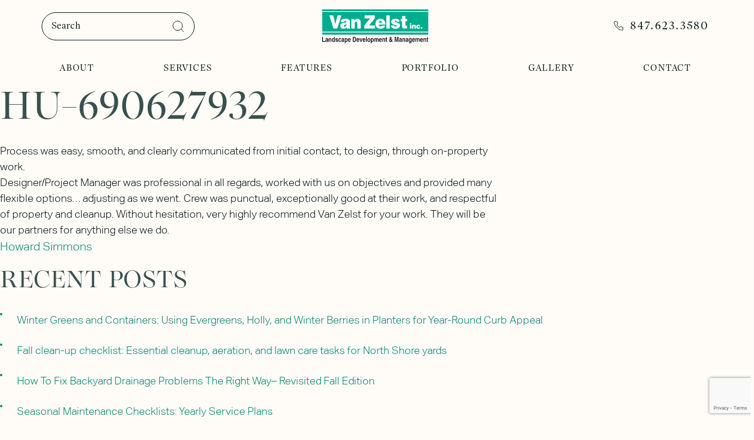

--- FILE ---
content_type: text/html; charset=UTF-8
request_url: https://www.vanzelst.com/?review=hu-690627932
body_size: 22643
content:
<!DOCTYPE html>
<html lang="en-US" prefix="og: https://ogp.me/ns#">
<head>
    <meta charset="UTF-8">
<script type="text/javascript">
/* <![CDATA[ */
var gform;gform||(document.addEventListener("gform_main_scripts_loaded",function(){gform.scriptsLoaded=!0}),document.addEventListener("gform/theme/scripts_loaded",function(){gform.themeScriptsLoaded=!0}),window.addEventListener("DOMContentLoaded",function(){gform.domLoaded=!0}),gform={domLoaded:!1,scriptsLoaded:!1,themeScriptsLoaded:!1,isFormEditor:()=>"function"==typeof InitializeEditor,callIfLoaded:function(o){return!(!gform.domLoaded||!gform.scriptsLoaded||!gform.themeScriptsLoaded&&!gform.isFormEditor()||(gform.isFormEditor()&&console.warn("The use of gform.initializeOnLoaded() is deprecated in the form editor context and will be removed in Gravity Forms 3.1."),o(),0))},initializeOnLoaded:function(o){gform.callIfLoaded(o)||(document.addEventListener("gform_main_scripts_loaded",()=>{gform.scriptsLoaded=!0,gform.callIfLoaded(o)}),document.addEventListener("gform/theme/scripts_loaded",()=>{gform.themeScriptsLoaded=!0,gform.callIfLoaded(o)}),window.addEventListener("DOMContentLoaded",()=>{gform.domLoaded=!0,gform.callIfLoaded(o)}))},hooks:{action:{},filter:{}},addAction:function(o,r,e,t){gform.addHook("action",o,r,e,t)},addFilter:function(o,r,e,t){gform.addHook("filter",o,r,e,t)},doAction:function(o){gform.doHook("action",o,arguments)},applyFilters:function(o){return gform.doHook("filter",o,arguments)},removeAction:function(o,r){gform.removeHook("action",o,r)},removeFilter:function(o,r,e){gform.removeHook("filter",o,r,e)},addHook:function(o,r,e,t,n){null==gform.hooks[o][r]&&(gform.hooks[o][r]=[]);var d=gform.hooks[o][r];null==n&&(n=r+"_"+d.length),gform.hooks[o][r].push({tag:n,callable:e,priority:t=null==t?10:t})},doHook:function(r,o,e){var t;if(e=Array.prototype.slice.call(e,1),null!=gform.hooks[r][o]&&((o=gform.hooks[r][o]).sort(function(o,r){return o.priority-r.priority}),o.forEach(function(o){"function"!=typeof(t=o.callable)&&(t=window[t]),"action"==r?t.apply(null,e):e[0]=t.apply(null,e)})),"filter"==r)return e[0]},removeHook:function(o,r,t,n){var e;null!=gform.hooks[o][r]&&(e=(e=gform.hooks[o][r]).filter(function(o,r,e){return!!(null!=n&&n!=o.tag||null!=t&&t!=o.priority)}),gform.hooks[o][r]=e)}});
/* ]]> */
</script>

    <meta name="viewport" content="width=device-width, initial-scale=1">
    <meta http-equiv="X-UA-Compatible" content="IE=edge">
    <link rel="profile" href="http://gmpg.org/xfn/11">
    <link rel="stylesheet" href="https://use.typekit.net/uul2tnw.css">
    
	<style>img:is([sizes="auto" i], [sizes^="auto," i]) { contain-intrinsic-size: 3000px 1500px }</style>
	<!-- Google tag (gtag.js) consent mode dataLayer added by Site Kit -->
<script type="text/javascript" id="google_gtagjs-js-consent-mode-data-layer">
/* <![CDATA[ */
window.dataLayer = window.dataLayer || [];function gtag(){dataLayer.push(arguments);}
gtag('consent', 'default', {"ad_personalization":"denied","ad_storage":"denied","ad_user_data":"denied","analytics_storage":"denied","functionality_storage":"denied","security_storage":"denied","personalization_storage":"denied","region":["AT","BE","BG","CH","CY","CZ","DE","DK","EE","ES","FI","FR","GB","GR","HR","HU","IE","IS","IT","LI","LT","LU","LV","MT","NL","NO","PL","PT","RO","SE","SI","SK"],"wait_for_update":500});
window._googlesitekitConsentCategoryMap = {"statistics":["analytics_storage"],"marketing":["ad_storage","ad_user_data","ad_personalization"],"functional":["functionality_storage","security_storage"],"preferences":["personalization_storage"]};
window._googlesitekitConsents = {"ad_personalization":"denied","ad_storage":"denied","ad_user_data":"denied","analytics_storage":"denied","functionality_storage":"denied","security_storage":"denied","personalization_storage":"denied","region":["AT","BE","BG","CH","CY","CZ","DE","DK","EE","ES","FI","FR","GB","GR","HR","HU","IE","IS","IT","LI","LT","LU","LV","MT","NL","NO","PL","PT","RO","SE","SI","SK"],"wait_for_update":500};
/* ]]> */
</script>
<!-- End Google tag (gtag.js) consent mode dataLayer added by Site Kit -->

<!-- Search Engine Optimization by Rank Math PRO - https://rankmath.com/ -->
<title>HU-690627932 - Van Zelst</title>
<meta name="description" content="Process was easy, smooth, and clearly communicated from initial contact, to design, through on-property work. Designer/Project Manager was professional in all"/>
<meta name="robots" content="follow, index, max-snippet:-1, max-video-preview:-1, max-image-preview:large"/>
<link rel="canonical" href="https://www.vanzelst.com/?review=hu-690627932" />
<meta property="og:locale" content="en_US" />
<meta property="og:type" content="article" />
<meta property="og:title" content="HU-690627932 - Van Zelst" />
<meta property="og:description" content="Process was easy, smooth, and clearly communicated from initial contact, to design, through on-property work. Designer/Project Manager was professional in all" />
<meta property="og:url" content="https://www.vanzelst.com/?review=hu-690627932" />
<meta property="og:site_name" content="Van Zelst Inc." />
<meta property="og:updated_time" content="2024-06-08T11:56:27-05:00" />
<meta name="twitter:card" content="summary_large_image" />
<meta name="twitter:title" content="HU-690627932 - Van Zelst" />
<meta name="twitter:description" content="Process was easy, smooth, and clearly communicated from initial contact, to design, through on-property work. Designer/Project Manager was professional in all" />
<script type="application/ld+json" class="rank-math-schema-pro">{"@context":"https://schema.org","@graph":[{"@type":"BreadcrumbList","@id":"https://www.vanzelst.com/?review=hu-690627932#breadcrumb","itemListElement":[{"@type":"ListItem","position":"1","item":{"@id":"https://www.vanzelst.com","name":"Home"}},{"@type":"ListItem","position":"2","item":{"@id":"https://www.vanzelst.com/?review=hu-690627932","name":"HU-690627932"}}]}]}</script>
<!-- /Rank Math WordPress SEO plugin -->

<script type='application/javascript'  id='pys-version-script'>console.log('PixelYourSite Free version 11.1.4');</script>
<link rel='dns-prefetch' href='//www.google.com' />
<link rel='dns-prefetch' href='//www.googletagmanager.com' />
<link rel='dns-prefetch' href='//b4093456.smushcdn.com' />
<link rel="alternate" type="application/rss+xml" title="Van Zelst &raquo; Feed" href="https://www.vanzelst.com/feed/" />
<link rel="alternate" type="application/rss+xml" title="Van Zelst &raquo; Comments Feed" href="https://www.vanzelst.com/comments/feed/" />
		<style>
			.lazyload,
			.lazyloading {
				max-width: 100%;
			}
		</style>
		<script type="text/javascript">
/* <![CDATA[ */
window._wpemojiSettings = {"baseUrl":"https:\/\/s.w.org\/images\/core\/emoji\/16.0.1\/72x72\/","ext":".png","svgUrl":"https:\/\/s.w.org\/images\/core\/emoji\/16.0.1\/svg\/","svgExt":".svg","source":{"concatemoji":"https:\/\/www.vanzelst.com\/wp-includes\/js\/wp-emoji-release.min.js?ver=5a6b4b9a10e857e778bc2ca29ef76a9d"}};
/*! This file is auto-generated */
!function(s,n){var o,i,e;function c(e){try{var t={supportTests:e,timestamp:(new Date).valueOf()};sessionStorage.setItem(o,JSON.stringify(t))}catch(e){}}function p(e,t,n){e.clearRect(0,0,e.canvas.width,e.canvas.height),e.fillText(t,0,0);var t=new Uint32Array(e.getImageData(0,0,e.canvas.width,e.canvas.height).data),a=(e.clearRect(0,0,e.canvas.width,e.canvas.height),e.fillText(n,0,0),new Uint32Array(e.getImageData(0,0,e.canvas.width,e.canvas.height).data));return t.every(function(e,t){return e===a[t]})}function u(e,t){e.clearRect(0,0,e.canvas.width,e.canvas.height),e.fillText(t,0,0);for(var n=e.getImageData(16,16,1,1),a=0;a<n.data.length;a++)if(0!==n.data[a])return!1;return!0}function f(e,t,n,a){switch(t){case"flag":return n(e,"\ud83c\udff3\ufe0f\u200d\u26a7\ufe0f","\ud83c\udff3\ufe0f\u200b\u26a7\ufe0f")?!1:!n(e,"\ud83c\udde8\ud83c\uddf6","\ud83c\udde8\u200b\ud83c\uddf6")&&!n(e,"\ud83c\udff4\udb40\udc67\udb40\udc62\udb40\udc65\udb40\udc6e\udb40\udc67\udb40\udc7f","\ud83c\udff4\u200b\udb40\udc67\u200b\udb40\udc62\u200b\udb40\udc65\u200b\udb40\udc6e\u200b\udb40\udc67\u200b\udb40\udc7f");case"emoji":return!a(e,"\ud83e\udedf")}return!1}function g(e,t,n,a){var r="undefined"!=typeof WorkerGlobalScope&&self instanceof WorkerGlobalScope?new OffscreenCanvas(300,150):s.createElement("canvas"),o=r.getContext("2d",{willReadFrequently:!0}),i=(o.textBaseline="top",o.font="600 32px Arial",{});return e.forEach(function(e){i[e]=t(o,e,n,a)}),i}function t(e){var t=s.createElement("script");t.src=e,t.defer=!0,s.head.appendChild(t)}"undefined"!=typeof Promise&&(o="wpEmojiSettingsSupports",i=["flag","emoji"],n.supports={everything:!0,everythingExceptFlag:!0},e=new Promise(function(e){s.addEventListener("DOMContentLoaded",e,{once:!0})}),new Promise(function(t){var n=function(){try{var e=JSON.parse(sessionStorage.getItem(o));if("object"==typeof e&&"number"==typeof e.timestamp&&(new Date).valueOf()<e.timestamp+604800&&"object"==typeof e.supportTests)return e.supportTests}catch(e){}return null}();if(!n){if("undefined"!=typeof Worker&&"undefined"!=typeof OffscreenCanvas&&"undefined"!=typeof URL&&URL.createObjectURL&&"undefined"!=typeof Blob)try{var e="postMessage("+g.toString()+"("+[JSON.stringify(i),f.toString(),p.toString(),u.toString()].join(",")+"));",a=new Blob([e],{type:"text/javascript"}),r=new Worker(URL.createObjectURL(a),{name:"wpTestEmojiSupports"});return void(r.onmessage=function(e){c(n=e.data),r.terminate(),t(n)})}catch(e){}c(n=g(i,f,p,u))}t(n)}).then(function(e){for(var t in e)n.supports[t]=e[t],n.supports.everything=n.supports.everything&&n.supports[t],"flag"!==t&&(n.supports.everythingExceptFlag=n.supports.everythingExceptFlag&&n.supports[t]);n.supports.everythingExceptFlag=n.supports.everythingExceptFlag&&!n.supports.flag,n.DOMReady=!1,n.readyCallback=function(){n.DOMReady=!0}}).then(function(){return e}).then(function(){var e;n.supports.everything||(n.readyCallback(),(e=n.source||{}).concatemoji?t(e.concatemoji):e.wpemoji&&e.twemoji&&(t(e.twemoji),t(e.wpemoji)))}))}((window,document),window._wpemojiSettings);
/* ]]> */
</script>
<style id='wp-emoji-styles-inline-css' type='text/css'>

	img.wp-smiley, img.emoji {
		display: inline !important;
		border: none !important;
		box-shadow: none !important;
		height: 1em !important;
		width: 1em !important;
		margin: 0 0.07em !important;
		vertical-align: -0.1em !important;
		background: none !important;
		padding: 0 !important;
	}
</style>
<link rel='stylesheet' id='wp-block-library-css' href='https://www.vanzelst.com/wp-includes/css/dist/block-library/style.min.css?ver=5a6b4b9a10e857e778bc2ca29ef76a9d' type='text/css' media='all' />
<style id='classic-theme-styles-inline-css' type='text/css'>
/*! This file is auto-generated */
.wp-block-button__link{color:#fff;background-color:#32373c;border-radius:9999px;box-shadow:none;text-decoration:none;padding:calc(.667em + 2px) calc(1.333em + 2px);font-size:1.125em}.wp-block-file__button{background:#32373c;color:#fff;text-decoration:none}
</style>
<style id='global-styles-inline-css' type='text/css'>
:root{--wp--preset--aspect-ratio--square: 1;--wp--preset--aspect-ratio--4-3: 4/3;--wp--preset--aspect-ratio--3-4: 3/4;--wp--preset--aspect-ratio--3-2: 3/2;--wp--preset--aspect-ratio--2-3: 2/3;--wp--preset--aspect-ratio--16-9: 16/9;--wp--preset--aspect-ratio--9-16: 9/16;--wp--preset--color--black: #000000;--wp--preset--color--cyan-bluish-gray: #abb8c3;--wp--preset--color--white: #ffffff;--wp--preset--color--pale-pink: #f78da7;--wp--preset--color--vivid-red: #cf2e2e;--wp--preset--color--luminous-vivid-orange: #ff6900;--wp--preset--color--luminous-vivid-amber: #fcb900;--wp--preset--color--light-green-cyan: #7bdcb5;--wp--preset--color--vivid-green-cyan: #00d084;--wp--preset--color--pale-cyan-blue: #8ed1fc;--wp--preset--color--vivid-cyan-blue: #0693e3;--wp--preset--color--vivid-purple: #9b51e0;--wp--preset--gradient--vivid-cyan-blue-to-vivid-purple: linear-gradient(135deg,rgba(6,147,227,1) 0%,rgb(155,81,224) 100%);--wp--preset--gradient--light-green-cyan-to-vivid-green-cyan: linear-gradient(135deg,rgb(122,220,180) 0%,rgb(0,208,130) 100%);--wp--preset--gradient--luminous-vivid-amber-to-luminous-vivid-orange: linear-gradient(135deg,rgba(252,185,0,1) 0%,rgba(255,105,0,1) 100%);--wp--preset--gradient--luminous-vivid-orange-to-vivid-red: linear-gradient(135deg,rgba(255,105,0,1) 0%,rgb(207,46,46) 100%);--wp--preset--gradient--very-light-gray-to-cyan-bluish-gray: linear-gradient(135deg,rgb(238,238,238) 0%,rgb(169,184,195) 100%);--wp--preset--gradient--cool-to-warm-spectrum: linear-gradient(135deg,rgb(74,234,220) 0%,rgb(151,120,209) 20%,rgb(207,42,186) 40%,rgb(238,44,130) 60%,rgb(251,105,98) 80%,rgb(254,248,76) 100%);--wp--preset--gradient--blush-light-purple: linear-gradient(135deg,rgb(255,206,236) 0%,rgb(152,150,240) 100%);--wp--preset--gradient--blush-bordeaux: linear-gradient(135deg,rgb(254,205,165) 0%,rgb(254,45,45) 50%,rgb(107,0,62) 100%);--wp--preset--gradient--luminous-dusk: linear-gradient(135deg,rgb(255,203,112) 0%,rgb(199,81,192) 50%,rgb(65,88,208) 100%);--wp--preset--gradient--pale-ocean: linear-gradient(135deg,rgb(255,245,203) 0%,rgb(182,227,212) 50%,rgb(51,167,181) 100%);--wp--preset--gradient--electric-grass: linear-gradient(135deg,rgb(202,248,128) 0%,rgb(113,206,126) 100%);--wp--preset--gradient--midnight: linear-gradient(135deg,rgb(2,3,129) 0%,rgb(40,116,252) 100%);--wp--preset--font-size--small: 13px;--wp--preset--font-size--medium: 20px;--wp--preset--font-size--large: 36px;--wp--preset--font-size--x-large: 42px;--wp--preset--spacing--20: 0.44rem;--wp--preset--spacing--30: 0.67rem;--wp--preset--spacing--40: 1rem;--wp--preset--spacing--50: 1.5rem;--wp--preset--spacing--60: 2.25rem;--wp--preset--spacing--70: 3.38rem;--wp--preset--spacing--80: 5.06rem;--wp--preset--shadow--natural: 6px 6px 9px rgba(0, 0, 0, 0.2);--wp--preset--shadow--deep: 12px 12px 50px rgba(0, 0, 0, 0.4);--wp--preset--shadow--sharp: 6px 6px 0px rgba(0, 0, 0, 0.2);--wp--preset--shadow--outlined: 6px 6px 0px -3px rgba(255, 255, 255, 1), 6px 6px rgba(0, 0, 0, 1);--wp--preset--shadow--crisp: 6px 6px 0px rgba(0, 0, 0, 1);}:where(.is-layout-flex){gap: 0.5em;}:where(.is-layout-grid){gap: 0.5em;}body .is-layout-flex{display: flex;}.is-layout-flex{flex-wrap: wrap;align-items: center;}.is-layout-flex > :is(*, div){margin: 0;}body .is-layout-grid{display: grid;}.is-layout-grid > :is(*, div){margin: 0;}:where(.wp-block-columns.is-layout-flex){gap: 2em;}:where(.wp-block-columns.is-layout-grid){gap: 2em;}:where(.wp-block-post-template.is-layout-flex){gap: 1.25em;}:where(.wp-block-post-template.is-layout-grid){gap: 1.25em;}.has-black-color{color: var(--wp--preset--color--black) !important;}.has-cyan-bluish-gray-color{color: var(--wp--preset--color--cyan-bluish-gray) !important;}.has-white-color{color: var(--wp--preset--color--white) !important;}.has-pale-pink-color{color: var(--wp--preset--color--pale-pink) !important;}.has-vivid-red-color{color: var(--wp--preset--color--vivid-red) !important;}.has-luminous-vivid-orange-color{color: var(--wp--preset--color--luminous-vivid-orange) !important;}.has-luminous-vivid-amber-color{color: var(--wp--preset--color--luminous-vivid-amber) !important;}.has-light-green-cyan-color{color: var(--wp--preset--color--light-green-cyan) !important;}.has-vivid-green-cyan-color{color: var(--wp--preset--color--vivid-green-cyan) !important;}.has-pale-cyan-blue-color{color: var(--wp--preset--color--pale-cyan-blue) !important;}.has-vivid-cyan-blue-color{color: var(--wp--preset--color--vivid-cyan-blue) !important;}.has-vivid-purple-color{color: var(--wp--preset--color--vivid-purple) !important;}.has-black-background-color{background-color: var(--wp--preset--color--black) !important;}.has-cyan-bluish-gray-background-color{background-color: var(--wp--preset--color--cyan-bluish-gray) !important;}.has-white-background-color{background-color: var(--wp--preset--color--white) !important;}.has-pale-pink-background-color{background-color: var(--wp--preset--color--pale-pink) !important;}.has-vivid-red-background-color{background-color: var(--wp--preset--color--vivid-red) !important;}.has-luminous-vivid-orange-background-color{background-color: var(--wp--preset--color--luminous-vivid-orange) !important;}.has-luminous-vivid-amber-background-color{background-color: var(--wp--preset--color--luminous-vivid-amber) !important;}.has-light-green-cyan-background-color{background-color: var(--wp--preset--color--light-green-cyan) !important;}.has-vivid-green-cyan-background-color{background-color: var(--wp--preset--color--vivid-green-cyan) !important;}.has-pale-cyan-blue-background-color{background-color: var(--wp--preset--color--pale-cyan-blue) !important;}.has-vivid-cyan-blue-background-color{background-color: var(--wp--preset--color--vivid-cyan-blue) !important;}.has-vivid-purple-background-color{background-color: var(--wp--preset--color--vivid-purple) !important;}.has-black-border-color{border-color: var(--wp--preset--color--black) !important;}.has-cyan-bluish-gray-border-color{border-color: var(--wp--preset--color--cyan-bluish-gray) !important;}.has-white-border-color{border-color: var(--wp--preset--color--white) !important;}.has-pale-pink-border-color{border-color: var(--wp--preset--color--pale-pink) !important;}.has-vivid-red-border-color{border-color: var(--wp--preset--color--vivid-red) !important;}.has-luminous-vivid-orange-border-color{border-color: var(--wp--preset--color--luminous-vivid-orange) !important;}.has-luminous-vivid-amber-border-color{border-color: var(--wp--preset--color--luminous-vivid-amber) !important;}.has-light-green-cyan-border-color{border-color: var(--wp--preset--color--light-green-cyan) !important;}.has-vivid-green-cyan-border-color{border-color: var(--wp--preset--color--vivid-green-cyan) !important;}.has-pale-cyan-blue-border-color{border-color: var(--wp--preset--color--pale-cyan-blue) !important;}.has-vivid-cyan-blue-border-color{border-color: var(--wp--preset--color--vivid-cyan-blue) !important;}.has-vivid-purple-border-color{border-color: var(--wp--preset--color--vivid-purple) !important;}.has-vivid-cyan-blue-to-vivid-purple-gradient-background{background: var(--wp--preset--gradient--vivid-cyan-blue-to-vivid-purple) !important;}.has-light-green-cyan-to-vivid-green-cyan-gradient-background{background: var(--wp--preset--gradient--light-green-cyan-to-vivid-green-cyan) !important;}.has-luminous-vivid-amber-to-luminous-vivid-orange-gradient-background{background: var(--wp--preset--gradient--luminous-vivid-amber-to-luminous-vivid-orange) !important;}.has-luminous-vivid-orange-to-vivid-red-gradient-background{background: var(--wp--preset--gradient--luminous-vivid-orange-to-vivid-red) !important;}.has-very-light-gray-to-cyan-bluish-gray-gradient-background{background: var(--wp--preset--gradient--very-light-gray-to-cyan-bluish-gray) !important;}.has-cool-to-warm-spectrum-gradient-background{background: var(--wp--preset--gradient--cool-to-warm-spectrum) !important;}.has-blush-light-purple-gradient-background{background: var(--wp--preset--gradient--blush-light-purple) !important;}.has-blush-bordeaux-gradient-background{background: var(--wp--preset--gradient--blush-bordeaux) !important;}.has-luminous-dusk-gradient-background{background: var(--wp--preset--gradient--luminous-dusk) !important;}.has-pale-ocean-gradient-background{background: var(--wp--preset--gradient--pale-ocean) !important;}.has-electric-grass-gradient-background{background: var(--wp--preset--gradient--electric-grass) !important;}.has-midnight-gradient-background{background: var(--wp--preset--gradient--midnight) !important;}.has-small-font-size{font-size: var(--wp--preset--font-size--small) !important;}.has-medium-font-size{font-size: var(--wp--preset--font-size--medium) !important;}.has-large-font-size{font-size: var(--wp--preset--font-size--large) !important;}.has-x-large-font-size{font-size: var(--wp--preset--font-size--x-large) !important;}
:where(.wp-block-post-template.is-layout-flex){gap: 1.25em;}:where(.wp-block-post-template.is-layout-grid){gap: 1.25em;}
:where(.wp-block-columns.is-layout-flex){gap: 2em;}:where(.wp-block-columns.is-layout-grid){gap: 2em;}
:root :where(.wp-block-pullquote){font-size: 1.5em;line-height: 1.6;}
</style>
<link rel='stylesheet' id='wp-bootstrap-starter-bootstrap-css-css' href='https://www.vanzelst.com/wp-content/themes/vanzelst/inc/assets/css/bootstrap.min.css?ver=5a6b4b9a10e857e778bc2ca29ef76a9d' type='text/css' media='all' />
<link rel='stylesheet' id='wp-bootstrap-starter-fontawesome-cdn-css' href='https://www.vanzelst.com/wp-content/themes/vanzelst/inc/assets/css/fontawesome.min.css?ver=5a6b4b9a10e857e778bc2ca29ef76a9d' type='text/css' media='all' />
<link rel='stylesheet' id='wp-bootstrap-starter-style-css' href='https://www.vanzelst.com/wp-content/themes/vanzelst/style.css?ver=1764021031' type='text/css' media='all' />
<link rel='stylesheet' id='van-zelst-dist-style-css' href='https://www.vanzelst.com/wp-content/themes/vanzelst/dist/css/site.css?ver=1764021031' type='text/css' media='all' />
<link rel='stylesheet' id='van-zelst-custom-style-css' href='https://www.vanzelst.com/wp-content/themes/vanzelst/inc/assets/css/custom.css?ver=1764021031' type='text/css' media='all' />
<link rel='stylesheet' id='van-zelst-search-style-css' href='https://www.vanzelst.com/wp-content/themes/vanzelst/inc/assets/css/search.css?ver=5a6b4b9a10e857e778bc2ca29ef76a9d' type='text/css' media='all' />
<script type="text/javascript" src="https://www.vanzelst.com/wp-includes/js/jquery/jquery.min.js?ver=3.7.1" id="jquery-core-js"></script>
<script type="text/javascript" src="https://www.vanzelst.com/wp-includes/js/jquery/jquery-migrate.min.js?ver=3.4.1" id="jquery-migrate-js"></script>
<!--[if lt IE 9]>
<script type="text/javascript" src="https://www.vanzelst.com/wp-content/themes/vanzelst/inc/assets/js/html5.js?ver=3.7.0" id="html5hiv-js"></script>
<![endif]-->
<script type="text/javascript" src="https://www.vanzelst.com/wp-content/plugins/pixelyoursite/dist/scripts/jquery.bind-first-0.2.3.min.js?ver=0.2.3" id="jquery-bind-first-js"></script>
<script type="text/javascript" src="https://www.vanzelst.com/wp-content/plugins/pixelyoursite/dist/scripts/js.cookie-2.1.3.min.js?ver=2.1.3" id="js-cookie-pys-js"></script>
<script type="text/javascript" src="https://www.vanzelst.com/wp-content/plugins/pixelyoursite/dist/scripts/tld.min.js?ver=2.3.1" id="js-tld-js"></script>
<script type="text/javascript" id="pys-js-extra">
/* <![CDATA[ */
var pysOptions = {"staticEvents":{"facebook":{"init_event":[{"delay":0,"type":"static","ajaxFire":false,"name":"PageView","pixelIds":["1447919342470368"],"eventID":"5e1d3fba-294b-47c1-a27d-2f3eb7603c83","params":{"page_title":"HU-690627932","post_type":"review","post_id":2069,"plugin":"PixelYourSite","user_role":"guest","event_url":"www.vanzelst.com\/"},"e_id":"init_event","ids":[],"hasTimeWindow":false,"timeWindow":0,"woo_order":"","edd_order":""}]}},"dynamicEvents":[],"triggerEvents":[],"triggerEventTypes":[],"facebook":{"pixelIds":["1447919342470368"],"advancedMatching":[],"advancedMatchingEnabled":false,"removeMetadata":false,"wooVariableAsSimple":false,"serverApiEnabled":false,"wooCRSendFromServer":false,"send_external_id":null,"enabled_medical":false,"do_not_track_medical_param":["event_url","post_title","page_title","landing_page","content_name","categories","category_name","tags"],"meta_ldu":false},"debug":"","siteUrl":"https:\/\/www.vanzelst.com","ajaxUrl":"https:\/\/www.vanzelst.com\/wp-admin\/admin-ajax.php","ajax_event":"9d3a1dea8a","enable_remove_download_url_param":"1","cookie_duration":"7","last_visit_duration":"60","enable_success_send_form":"","ajaxForServerEvent":"1","ajaxForServerStaticEvent":"1","useSendBeacon":"1","send_external_id":"1","external_id_expire":"180","track_cookie_for_subdomains":"1","google_consent_mode":"1","gdpr":{"ajax_enabled":false,"all_disabled_by_api":false,"facebook_disabled_by_api":false,"analytics_disabled_by_api":false,"google_ads_disabled_by_api":false,"pinterest_disabled_by_api":false,"bing_disabled_by_api":false,"reddit_disabled_by_api":false,"externalID_disabled_by_api":false,"facebook_prior_consent_enabled":true,"analytics_prior_consent_enabled":true,"google_ads_prior_consent_enabled":null,"pinterest_prior_consent_enabled":true,"bing_prior_consent_enabled":true,"cookiebot_integration_enabled":false,"cookiebot_facebook_consent_category":"marketing","cookiebot_analytics_consent_category":"statistics","cookiebot_tiktok_consent_category":"marketing","cookiebot_google_ads_consent_category":"marketing","cookiebot_pinterest_consent_category":"marketing","cookiebot_bing_consent_category":"marketing","consent_magic_integration_enabled":false,"real_cookie_banner_integration_enabled":false,"cookie_notice_integration_enabled":false,"cookie_law_info_integration_enabled":false,"analytics_storage":{"enabled":true,"value":"granted","filter":false},"ad_storage":{"enabled":true,"value":"granted","filter":false},"ad_user_data":{"enabled":true,"value":"granted","filter":false},"ad_personalization":{"enabled":true,"value":"granted","filter":false}},"cookie":{"disabled_all_cookie":false,"disabled_start_session_cookie":false,"disabled_advanced_form_data_cookie":false,"disabled_landing_page_cookie":false,"disabled_first_visit_cookie":false,"disabled_trafficsource_cookie":false,"disabled_utmTerms_cookie":false,"disabled_utmId_cookie":false},"tracking_analytics":{"TrafficSource":"direct","TrafficLanding":"undefined","TrafficUtms":[],"TrafficUtmsId":[]},"GATags":{"ga_datalayer_type":"default","ga_datalayer_name":"dataLayerPYS"},"woo":{"enabled":false},"edd":{"enabled":false},"cache_bypass":"1764021031"};
/* ]]> */
</script>
<script type="text/javascript" src="https://www.vanzelst.com/wp-content/plugins/pixelyoursite/dist/scripts/public.js?ver=11.1.4" id="pys-js"></script>

<!-- Google tag (gtag.js) snippet added by Site Kit -->
<!-- Google Analytics snippet added by Site Kit -->
<!-- Google Ads snippet added by Site Kit -->
<script type="text/javascript" src="https://www.googletagmanager.com/gtag/js?id=G-MQ7JT9NK0R" id="google_gtagjs-js" async></script>
<script type="text/javascript" id="google_gtagjs-js-after">
/* <![CDATA[ */
window.dataLayer = window.dataLayer || [];function gtag(){dataLayer.push(arguments);}
gtag("set","linker",{"domains":["www.vanzelst.com"]});
gtag("js", new Date());
gtag("set", "developer_id.dZTNiMT", true);
gtag("config", "G-MQ7JT9NK0R");
gtag("config", "AW-1006343867");
/* ]]> */
</script>
<link rel="https://api.w.org/" href="https://www.vanzelst.com/wp-json/" /><link rel="alternate" title="JSON" type="application/json" href="https://www.vanzelst.com/wp-json/wp/v2/review/2069" /><link rel="EditURI" type="application/rsd+xml" title="RSD" href="https://www.vanzelst.com/xmlrpc.php?rsd" />
<link rel='shortlink' href='https://www.vanzelst.com/?p=2069' />
<link rel="alternate" title="oEmbed (JSON)" type="application/json+oembed" href="https://www.vanzelst.com/wp-json/oembed/1.0/embed?url=https%3A%2F%2Fwww.vanzelst.com%2F%3Freview%3Dhu-690627932" />
<link rel="alternate" title="oEmbed (XML)" type="text/xml+oembed" href="https://www.vanzelst.com/wp-json/oembed/1.0/embed?url=https%3A%2F%2Fwww.vanzelst.com%2F%3Freview%3Dhu-690627932&#038;format=xml" />
<meta name="generator" content="Site Kit by Google 1.166.0" /><meta name="facebook-domain-verification" content="fk3xav5r7jwldwpezij20zpiybuhbn" />		<script>
			document.documentElement.className = document.documentElement.className.replace('no-js', 'js');
		</script>
				<style>
			.no-js img.lazyload {
				display: none;
			}

			figure.wp-block-image img.lazyloading {
				min-width: 150px;
			}

			.lazyload,
			.lazyloading {
				--smush-placeholder-width: 100px;
				--smush-placeholder-aspect-ratio: 1/1;
				width: var(--smush-image-width, var(--smush-placeholder-width)) !important;
				aspect-ratio: var(--smush-image-aspect-ratio, var(--smush-placeholder-aspect-ratio)) !important;
			}

						.lazyload, .lazyloading {
				opacity: 0;
			}

			.lazyloaded {
				opacity: 1;
				transition: opacity 400ms;
				transition-delay: 0ms;
			}

					</style>
		<link rel="pingback" href="https://www.vanzelst.com/xmlrpc.php">    <style type="text/css">
        #page-sub-header { background: #fff; }
    </style>
    	<style type="text/css">
			.site-title,
		.site-description {
			position: absolute;
			clip: rect(1px, 1px, 1px, 1px);
		}
		</style>
	
<!-- Google Tag Manager snippet added by Site Kit -->
<script type="text/javascript">
/* <![CDATA[ */

			( function( w, d, s, l, i ) {
				w[l] = w[l] || [];
				w[l].push( {'gtm.start': new Date().getTime(), event: 'gtm.js'} );
				var f = d.getElementsByTagName( s )[0],
					j = d.createElement( s ), dl = l != 'dataLayer' ? '&l=' + l : '';
				j.async = true;
				j.src = 'https://www.googletagmanager.com/gtm.js?id=' + i + dl;
				f.parentNode.insertBefore( j, f );
			} )( window, document, 'script', 'dataLayer', 'GTM-PWXG8K2' );
			
/* ]]> */
</script>

<!-- End Google Tag Manager snippet added by Site Kit -->
<link rel="icon" href="https://b4093456.smushcdn.com/4093456/wp-content/uploads/2024/06/favicon.png?lossy=2&strip=1&webp=1" sizes="32x32" />
<link rel="icon" href="https://b4093456.smushcdn.com/4093456/wp-content/uploads/2024/06/favicon.png?lossy=2&strip=1&webp=1" sizes="192x192" />
<link rel="apple-touch-icon" href="https://b4093456.smushcdn.com/4093456/wp-content/uploads/2024/06/favicon.png?lossy=2&strip=1&webp=1" />
<meta name="msapplication-TileImage" content="https://www.vanzelst.com/wp-content/uploads/2024/06/favicon.png" />
</head>
<body class="wp-singular review-template-default single single-review postid-2069 wp-theme-vanzelst group-blog">

		<!-- Google Tag Manager (noscript) snippet added by Site Kit -->
		<noscript>
			<iframe data-src="https://www.googletagmanager.com/ns.html?id=GTM-PWXG8K2" height="0" width="0" style="display:none;visibility:hidden" src="[data-uri]" class="lazyload" data-load-mode="1"></iframe>
		</noscript>
		<!-- End Google Tag Manager (noscript) snippet added by Site Kit -->
		
<div id="page" class="site">
	<a class="skip-link screen-reader-text" href="#content">Skip to content</a>
    
	<header id="masthead" class="site_header" role="banner">
        <div class="container big">
            <div class="site_header__inner">
                <div class="site_header__top">
                    <div class="search">
                        <span class="search_icon"><svg width="20" height="20" viewBox="0 0 20 20" fill="none" xmlns="http://www.w3.org/2000/svg">
<path d="M9 17C13.4183 17 17 13.4183 17 9C17 4.58172 13.4183 1 9 1C4.58172 1 1 4.58172 1 9C1 13.4183 4.58172 17 9 17Z" stroke="currentColor" stroke-width="1.5" stroke-linecap="round" stroke-linejoin="round"/>
<path d="M19.0004 18.9999L14.6504 14.6499" stroke="currentColor" stroke-width="1.5" stroke-linecap="round" stroke-linejoin="round"/>
</svg></span>
                        <form role="search" method="get" class="search-form" action="https://www.vanzelst.com/">
    <label>
        <input type="search" class="search-field" placeholder="Search" value="" name="s" title="Search for:">
    </label>    
    <button type="submit" class="search-submit"><svg width="20" height="20" viewBox="0 0 20 20" fill="none" xmlns="http://www.w3.org/2000/svg" title="search icon">
<path d="M9 17C13.4183 17 17 13.4183 17 9C17 4.58172 13.4183 1 9 1C4.58172 1 1 4.58172 1 9C1 13.4183 4.58172 17 9 17Z" stroke="currentColor" stroke-linecap="round" stroke-linejoin="round"/>
<path d="M19.0004 18.9999L14.6504 14.6499" stroke="currentColor" stroke-linecap="round" stroke-linejoin="round"/>
</svg></button>
</form>                    </div>
                    <a class="logo" href="https://www.vanzelst.com/">
                        <img data-src="https://www.vanzelst.com/wp-content/uploads/2024/06/logo_white_new.svg" alt="" class="logo_white lazyload" src="[data-uri]" />
                        <img data-src="https://www.vanzelst.com/wp-content/uploads/2024/06/logo.svg" alt="" class="logo_green lazyload" src="[data-uri]" />
                    </a>
                    <div class="phone"><a href="tel:847.623.3580">
                    <svg width="16" height="16" viewBox="0 0 16 16" fill="none" xmlns="http://www.w3.org/2000/svg">
<path d="M15.5 11.6901V13.9401C15.5009 14.1489 15.4581 14.3557 15.3744 14.5471C15.2907 14.7385 15.168 14.9103 15.0141 15.0515C14.8602 15.1927 14.6784 15.3002 14.4806 15.3671C14.2827 15.434 14.073 15.4589 13.865 15.4401C11.5571 15.1893 9.34026 14.4007 7.39251 13.1376C5.58038 11.9861 4.04401 10.4497 2.89251 8.63757C1.62499 6.68098 0.836193 4.45332 0.590011 2.13507C0.571269 1.92767 0.595917 1.71864 0.662386 1.52129C0.728855 1.32394 0.835689 1.14259 0.976085 0.988789C1.11648 0.834987 1.28736 0.712105 1.47785 0.627964C1.66834 0.543824 1.87427 0.500269 2.08251 0.500073H4.33251C4.69649 0.49649 5.04935 0.625382 5.32533 0.862722C5.60131 1.10006 5.78157 1.42966 5.83251 1.79007C5.92748 2.51012 6.1036 3.21712 6.35751 3.89757C6.45842 4.16602 6.48026 4.45776 6.42044 4.73823C6.36062 5.01871 6.22166 5.27616 6.02001 5.48007L5.06751 6.43257C6.13518 8.31023 7.68985 9.86491 9.56751 10.9326L10.52 9.98007C10.7239 9.77843 10.9814 9.63946 11.2619 9.57964C11.5423 9.51983 11.8341 9.54167 12.1025 9.64257C12.783 9.89649 13.49 10.0726 14.21 10.1676C14.5743 10.219 14.9071 10.4025 15.1449 10.6832C15.3828 10.9639 15.5091 11.3223 15.5 11.6901Z" stroke="currentColor" stroke-linecap="round" stroke-linejoin="round"/></svg>
                    847.623.3580</a></div>
                    <button class="navbar-toggle" type="button" aria-expanded="false" aria-label="Toggle navigation">                        
                        <span class="open">
                            <svg width="30" height="21" viewBox="0 0 30 21" fill="none" xmlns="http://www.w3.org/2000/svg">
                                <path d="M0.600098 10.5H29.4001" stroke="currentColor" stroke-width="1.5" stroke-linejoin="round"/>
                                <path d="M0.600098 0.899902H29.4001" stroke="currentColor" stroke-width="1.5" stroke-linejoin="round"/>
                                <path d="M0.600098 20.0996H29.4001" stroke="currentColor" stroke-width="1.5" stroke-linejoin="round"/>
                            </svg>
                        </span>
                        <span class="close">
                            <svg width="22" height="22" viewBox="0 0 22 22" fill="none" xmlns="http://www.w3.org/2000/svg">
                                <path d="M0.817627 21.3647L21.1823 1.00007" stroke="#061918" stroke-width="1.5" stroke-linejoin="round"/>
                                <path d="M0.817627 1L21.1823 21.3647" stroke="#061918" stroke-width="1.5" stroke-linejoin="round"/>
                            </svg>
                        </span>
                    </button>
                </div>
                <div class="site_header__menu">
                    <nav class="navbar p-0">
                        
                        <div id="main_nav" class="main_nav"><ul id="menu-main-menu" class="navbar_nav"><li id="menu-item-2575" class="menu-item menu-item-type-post_type menu-item-object-page menu-item-has-children menu-item-2575"><a href="https://www.vanzelst.com/about-van-zelst/">About</a><button class="sub-menu-toggle" aria-expanded="false"><span class="icon"><svg width="14" height="8" viewBox="0 0 14 8" fill="none" xmlns="http://www.w3.org/2000/svg" title="Menu arrow icon"><path d="M1 1L7 7L13 1" stroke="black" stroke-width="1.5" stroke-linecap="round" stroke-linejoin="round"/></svg></span></button>
<ul class="sub-menu">
	<li id="menu-item-2576" class="menu-item menu-item-type-post_type menu-item-object-page menu-item-2576"><a href="https://www.vanzelst.com/about-van-zelst/">About Van Zelst</a></li>
	<li id="menu-item-2577" class="menu-item menu-item-type-post_type menu-item-object-page menu-item-2577"><a href="https://www.vanzelst.com/communities-we-serve/">Communities We Serve</a></li>
	<li id="menu-item-2578" class="menu-item menu-item-type-post_type menu-item-object-page menu-item-2578"><a href="https://www.vanzelst.com/about-van-zelst/the-advantages-of-a-landscape-design-build-firm/">Design-Build Benefits</a></li>
	<li id="menu-item-2579" class="menu-item menu-item-type-post_type menu-item-object-page menu-item-2579"><a href="https://www.vanzelst.com/the-plants-we-grow/">The Plants We Grow</a></li>
</ul>
</li>
<li id="menu-item-2580" class="menu-item menu-item-type-post_type menu-item-object-page menu-item-has-children menu-item-2580"><a href="https://www.vanzelst.com/landscape-services/">Services</a><button class="sub-menu-toggle" aria-expanded="false"><span class="icon"><svg width="14" height="8" viewBox="0 0 14 8" fill="none" xmlns="http://www.w3.org/2000/svg" title="Menu arrow icon"><path d="M1 1L7 7L13 1" stroke="black" stroke-width="1.5" stroke-linecap="round" stroke-linejoin="round"/></svg></span></button>
<ul class="sub-menu">
	<li id="menu-item-2581" class="menu-item menu-item-type-post_type menu-item-object-page menu-item-2581"><a href="https://www.vanzelst.com/landscape-services/chicago-landscape-design/">Design</a></li>
	<li id="menu-item-2582" class="menu-item menu-item-type-post_type menu-item-object-page menu-item-2582"><a href="https://www.vanzelst.com/landscape-services/chicago-landscape-installation/">Installation</a></li>
	<li id="menu-item-2583" class="menu-item menu-item-type-post_type menu-item-object-page menu-item-2583"><a href="https://www.vanzelst.com/landscape-services/chicago-landscape-maintenance/">Maintenance</a></li>
</ul>
</li>
<li id="menu-item-2595" class="menu-item menu-item-type-post_type menu-item-object-page menu-item-has-children menu-item-2595"><a href="https://www.vanzelst.com/landscape-features/">Features</a><button class="sub-menu-toggle" aria-expanded="false"><span class="icon"><svg width="14" height="8" viewBox="0 0 14 8" fill="none" xmlns="http://www.w3.org/2000/svg" title="Menu arrow icon"><path d="M1 1L7 7L13 1" stroke="black" stroke-width="1.5" stroke-linecap="round" stroke-linejoin="round"/></svg></span></button>
<ul class="sub-menu">
	<li id="menu-item-2596" class="menu-item menu-item-type-post_type menu-item-object-page menu-item-2596"><a href="https://www.vanzelst.com/landscape-features/northshore-custom-fire-pit-design-installation/">Fire Pits</a></li>
	<li id="menu-item-2597" class="menu-item menu-item-type-post_type menu-item-object-page menu-item-2597"><a href="https://www.vanzelst.com/landscape-features/spa-design-installation/">Spas</a></li>
	<li id="menu-item-2598" class="menu-item menu-item-type-post_type menu-item-object-page menu-item-2598"><a href="https://www.vanzelst.com/landscape-features/patios-and-walkways/">Patios</a></li>
	<li id="menu-item-2599" class="menu-item menu-item-type-post_type menu-item-object-page menu-item-2599"><a href="https://www.vanzelst.com/landscape-features/outdoor-kitchens/">Outdoor Kitchens</a></li>
	<li id="menu-item-2602" class="menu-item menu-item-type-post_type menu-item-object-page menu-item-2602"><a href="https://www.vanzelst.com/landscape-features/driveways/">Driveways</a></li>
	<li id="menu-item-3917" class="menu-item menu-item-type-post_type menu-item-object-page menu-item-3917"><a href="https://www.vanzelst.com/landscape-features/pergolas-arbors/">Pergolas and Arbors</a></li>
	<li id="menu-item-5187" class="menu-item menu-item-type-post_type menu-item-object-page menu-item-5187"><a href="https://www.vanzelst.com/landscape-features/walkways/">Walkways</a></li>
	<li id="menu-item-2601" class="menu-item menu-item-type-post_type menu-item-object-page menu-item-2601"><a href="https://www.vanzelst.com/landscape-features/water-features/">Water Features</a></li>
	<li id="menu-item-3326" class="menu-item menu-item-type-post_type menu-item-object-page menu-item-3326"><a href="https://www.vanzelst.com/landscape-features/garden-walls/">Seat &#038; Retaining Walls</a></li>
	<li id="menu-item-3914" class="menu-item menu-item-type-post_type menu-item-object-page menu-item-3914"><a href="https://www.vanzelst.com/landscape-features/container-gardens/">Container Gardens</a></li>
	<li id="menu-item-2604" class="menu-item menu-item-type-post_type menu-item-object-page menu-item-2604"><a href="https://www.vanzelst.com/landscape-features/garden-art/">Garden Art</a></li>
</ul>
</li>
<li id="menu-item-2912" class="menu-item menu-item-type-post_type menu-item-object-page menu-item-2912"><a href="https://www.vanzelst.com/portfolio/">Portfolio</a></li>
<li id="menu-item-2909" class="menu-item menu-item-type-post_type menu-item-object-page menu-item-2909"><a href="https://www.vanzelst.com/design-gallery/">Gallery</a></li>
<li id="menu-item-1526" class="menu-item menu-item-type-post_type menu-item-object-page menu-item-1526"><a href="https://www.vanzelst.com/contact/" title="Contact Us">Contact</a></li>
</ul></div>                        <div class="phone"><a href="tel:847.623.3580">
                            <svg width="16" height="16" viewBox="0 0 16 16" fill="none" xmlns="http://www.w3.org/2000/svg">
        <path d="M15.5 11.6901V13.9401C15.5009 14.1489 15.4581 14.3557 15.3744 14.5471C15.2907 14.7385 15.168 14.9103 15.0141 15.0515C14.8602 15.1927 14.6784 15.3002 14.4806 15.3671C14.2827 15.434 14.073 15.4589 13.865 15.4401C11.5571 15.1893 9.34026 14.4007 7.39251 13.1376C5.58038 11.9861 4.04401 10.4497 2.89251 8.63757C1.62499 6.68098 0.836193 4.45332 0.590011 2.13507C0.571269 1.92767 0.595917 1.71864 0.662386 1.52129C0.728855 1.32394 0.835689 1.14259 0.976085 0.988789C1.11648 0.834987 1.28736 0.712105 1.47785 0.627964C1.66834 0.543824 1.87427 0.500269 2.08251 0.500073H4.33251C4.69649 0.49649 5.04935 0.625382 5.32533 0.862722C5.60131 1.10006 5.78157 1.42966 5.83251 1.79007C5.92748 2.51012 6.1036 3.21712 6.35751 3.89757C6.45842 4.16602 6.48026 4.45776 6.42044 4.73823C6.36062 5.01871 6.22166 5.27616 6.02001 5.48007L5.06751 6.43257C6.13518 8.31023 7.68985 9.86491 9.56751 10.9326L10.52 9.98007C10.7239 9.77843 10.9814 9.63946 11.2619 9.57964C11.5423 9.51983 11.8341 9.54167 12.1025 9.64257C12.783 9.89649 13.49 10.0726 14.21 10.1676C14.5743 10.219 14.9071 10.4025 15.1449 10.6832C15.3828 10.9639 15.5091 11.3223 15.5 11.6901Z" stroke="currentColor" stroke-linecap="round" stroke-linejoin="round"/></svg>
                            847.623.3580</a></div>
                    </nav>
                </div>            
            </div>
        </div>
        <script type="text/javascript">
jQuery( document ).ready(function($) {
    $( ".absolute_header .site_header" ).hover(
        function() {
            $( this ).addClass( "hover" );
        }, function() {
            $( this ).removeClass( "hover" );
        }
    );
    $( "body" ).on( "click", ".site_header__top .search_icon", function(event) {
        $('.site_header .openMenu .navbar-toggle').trigger('click');
        event.preventDefault();
        $('body').toggleClass('lockScroll');
        $(this).parent().toggleClass('active');
    });
    $( "body" ).on( "click", ".site_header__top .navbar-toggle", function(event) {
        $('.site_header .search.active .search_icon').trigger('click');
        event.preventDefault();
        $('body').toggleClass('lockScroll');
        $(this).parent().parent().toggleClass('openMenu');
    });
    $( "body" ).on( "click", ".site_header__menu .sub-menu-toggle", function(event) {        
        event.preventDefault();
        $(this).toggleClass('active').next().slideToggle();
    });
});
</script>
	</header><!-- #masthead -->
    
	<div id="content" class="site-content">
    
	<section id="primary" class="content-area col-sm-12 col-lg-8">
		<div id="main" class="site-main" role="main">

		
<article id="post-2069" class="post-2069 review type-review status-publish hentry">
	<div class="post-thumbnail">
			</div>
	<header class="entry-header">
		<h1 class="entry-title">HU-690627932</h1>	</header><!-- .entry-header -->
	<div class="entry-content">
		<p>Process was easy, smooth, and clearly communicated from initial contact, to design, through on-property work.<br />
Designer/Project Manager was professional in all regards, worked with us on objectives and provided many flexible options&#8230; adjusting as we went. Crew was punctual, exceptionally good at their work, and respectful of property and cleanup. Without hesitation, very highly recommend Van Zelst for your work. They will be our partners for anything else we do.</p>
	</div><!-- .entry-content -->

	<footer class="entry-footer">
			</footer><!-- .entry-footer -->
</article><!-- #post-## -->

	<nav class="navigation post-navigation" aria-label="Posts">
		<h2 class="screen-reader-text">Post navigation</h2>
		<div class="nav-links"><div class="nav-next"><a href="https://www.vanzelst.com/?review=howard-simmons" rel="next">Howard Simmons</a></div></div>
	</nav>
		</div><!-- #main -->
	</section><!-- #primary -->

	<div id="sidebar" role="complementary">
		<ul>
			
		<section id="recent-posts-2" class="widget widget_recent_entries">
		<h3 class="widget-title">Recent Posts</h3>
		<ul>
											<li>
					<a href="https://www.vanzelst.com/blog/landscape-designer-north-shore/">Winter Greens and Containers: Using Evergreens, Holly, and Winter Berries in Planters for Year-Round Curb Appeal</a>
									</li>
											<li>
					<a href="https://www.vanzelst.com/blog/fall-cleanup-north-shore/">Fall clean-up checklist: Essential cleanup, aeration, and lawn care tasks for North Shore yards</a>
									</li>
											<li>
					<a href="https://www.vanzelst.com/blog/landscaping-drainage-north-shore/">How To Fix Backyard Drainage Problems The Right Way– Revisited Fall Edition</a>
									</li>
											<li>
					<a href="https://www.vanzelst.com/blog/lawn-care-north-shore-service-plans/">Seasonal Maintenance Checklists: Yearly Service Plans</a>
									</li>
											<li>
					<a href="https://www.vanzelst.com/blog/75-front-yard-landscaping-ideas/">75 Front Yard Landscape Ideas: The Ultimate Reference Guide</a>
									</li>
											<li>
					<a href="https://www.vanzelst.com/blog/updating-an-older-garden-with-drainage-issues/">Inheriting a previous owners garden</a>
									</li>
											<li>
					<a href="https://www.vanzelst.com/blog/what-hydrangea-where/">What Hydrangea Where?</a>
									</li>
											<li>
					<a href="https://www.vanzelst.com/blog/updated-family-environment-for-all-seasons/">Updated Family Environment For All Seasons</a>
									</li>
											<li>
					<a href="https://www.vanzelst.com/blog/water-problems-and-solutions/">How to Fix Backyard Drainage Problems The Right Way</a>
									</li>
											<li>
					<a href="https://www.vanzelst.com/blog/early-spring-planting-ideas/">Early Spring Planting Ideas</a>
									</li>
					</ul>

		</section><section id="text-2" class="widget widget_text">			<div class="textwidget"><h3>Ready to Get Started?</h3>
<p>Please give us a ring at 847-623-3580 or send us an email using the form below.</p>

                <div class='gf_browser_chrome gform_wrapper gravity-theme gform-theme--no-framework' data-form-theme='gravity-theme' data-form-index='0' id='gform_wrapper_2' ><div id='gf_2' class='gform_anchor' tabindex='-1'></div><form method='post' enctype='multipart/form-data' target='gform_ajax_frame_2' id='gform_2'  action='/?review=hu-690627932#gf_2' data-formid='2' novalidate><div class='gf_invisible ginput_recaptchav3' data-sitekey='6LeGygIqAAAAABkPqDCItVphYxpE_OsibLFWfxIB' data-tabindex='0'><input id="input_e2b319fd2e41264554e8d155ce5222e0" class="gfield_recaptcha_response" type="hidden" name="input_e2b319fd2e41264554e8d155ce5222e0" value=""/></div>
                        <div class='gform-body gform_body'><div id='gform_fields_2' class='gform_fields top_label form_sublabel_below description_below validation_below'><div id="field_2_1" class="gfield gfield--type-email gfield--input-type-email gfield_contains_required field_sublabel_below gfield--no-description field_description_below hidden_label field_validation_below gfield_visibility_visible"  ><label class='gfield_label gform-field-label' for='input_2_1'>Your Email Address:<span class="gfield_required"><span class="gfield_required gfield_required_text">(Required)</span></span></label><div class='ginput_container ginput_container_email'>
                            <input name='input_1' id='input_2_1' type='email' value='' class='large'   placeholder='Your Email Address:' aria-required="true" aria-invalid="false"  />
                        </div></div><div id="field_2_3" class="gfield gfield--type-text gfield--input-type-text gfield--width-half half_width left_half_width gfield_contains_required field_sublabel_below gfield--no-description field_description_below hidden_label field_validation_below gfield_visibility_visible"  ><label class='gfield_label gform-field-label' for='input_2_3'>Your Name:<span class="gfield_required"><span class="gfield_required gfield_required_text">(Required)</span></span></label><div class='ginput_container ginput_container_text'><input name='input_3' id='input_2_3' type='text' value='' class='large'    placeholder='Your Name:' aria-required="true" aria-invalid="false"   /></div></div><div id="field_2_4" class="gfield gfield--type-text gfield--input-type-text gfield--width-half half_width right_half_width field_sublabel_below gfield--no-description field_description_below hidden_label field_validation_below gfield_visibility_visible"  ><label class='gfield_label gform-field-label' for='input_2_4'>Phone:</label><div class='ginput_container ginput_container_text'><input name='input_4' id='input_2_4' type='text' value='' class='large'    placeholder='Phone:'  aria-invalid="false"   /></div></div><div id="field_2_5" class="gfield gfield--type-textarea gfield--input-type-textarea gfield--width-full gfield_contains_required field_sublabel_below gfield--no-description field_description_below hidden_label field_validation_below gfield_visibility_visible"  ><label class='gfield_label gform-field-label' for='input_2_5'>Your Comments:<span class="gfield_required"><span class="gfield_required gfield_required_text">(Required)</span></span></label><div class='ginput_container ginput_container_textarea'><textarea name='input_5' id='input_2_5' class='textarea small'    placeholder='Your Comments:' aria-required="true" aria-invalid="false"   rows='10' cols='50'></textarea></div></div><fieldset id="field_2_6" class="gfield gfield--type-checkbox gfield--type-choice gfield--input-type-checkbox gfield--width-full field_sublabel_below gfield--no-description field_description_below field_validation_below gfield_visibility_visible"  ><legend class='gfield_label gform-field-label gfield_label_before_complex' >I Am Interested In:</legend><div class='ginput_container ginput_container_checkbox'><div class='gfield_checkbox ' id='input_2_6'><div class='gchoice gchoice_2_6_1'>
								<input class='gfield-choice-input' name='input_6.1' type='checkbox'  value='Design/Installation'  id='choice_2_6_1'   />
								<label for='choice_2_6_1' id='label_2_6_1' class='gform-field-label gform-field-label--type-inline'>Design/Installation</label>
							</div><div class='gchoice gchoice_2_6_2'>
								<input class='gfield-choice-input' name='input_6.2' type='checkbox'  value='Maintenance/Garden Care'  id='choice_2_6_2'   />
								<label for='choice_2_6_2' id='label_2_6_2' class='gform-field-label gform-field-label--type-inline'>Maintenance/Garden Care</label>
							</div><div class='gchoice gchoice_2_6_3'>
								<input class='gfield-choice-input' name='input_6.3' type='checkbox'  value='Hardscape/Pavers'  id='choice_2_6_3'   />
								<label for='choice_2_6_3' id='label_2_6_3' class='gform-field-label gform-field-label--type-inline'>Hardscape/Pavers</label>
							</div></div></div></fieldset><fieldset id="field_2_7" class="gfield gfield--type-checkbox gfield--type-choice gfield--input-type-checkbox gfield--width-full two_column field_sublabel_below gfield--no-description field_description_below field_validation_below gfield_visibility_visible"  ><legend class='gfield_label gform-field-label gfield_label_before_complex' >How I Heard About Van Zelst:</legend><div class='ginput_container ginput_container_checkbox'><div class='gfield_checkbox ' id='input_2_7'><div class='gchoice gchoice_2_7_1'>
								<input class='gfield-choice-input' name='input_7.1' type='checkbox'  value='Website'  id='choice_2_7_1'   />
								<label for='choice_2_7_1' id='label_2_7_1' class='gform-field-label gform-field-label--type-inline'>Website</label>
							</div><div class='gchoice gchoice_2_7_2'>
								<input class='gfield-choice-input' name='input_7.2' type='checkbox'  value='Referral'  id='choice_2_7_2'   />
								<label for='choice_2_7_2' id='label_2_7_2' class='gform-field-label gform-field-label--type-inline'>Referral</label>
							</div><div class='gchoice gchoice_2_7_3'>
								<input class='gfield-choice-input' name='input_7.3' type='checkbox'  value='Saw Truck'  id='choice_2_7_3'   />
								<label for='choice_2_7_3' id='label_2_7_3' class='gform-field-label gform-field-label--type-inline'>Saw Truck</label>
							</div><div class='gchoice gchoice_2_7_4'>
								<input class='gfield-choice-input' name='input_7.4' type='checkbox'  value='Advertisement'  id='choice_2_7_4'   />
								<label for='choice_2_7_4' id='label_2_7_4' class='gform-field-label gform-field-label--type-inline'>Advertisement</label>
							</div><div class='gchoice gchoice_2_7_5'>
								<input class='gfield-choice-input' name='input_7.5' type='checkbox'  value='Social Media'  id='choice_2_7_5'   />
								<label for='choice_2_7_5' id='label_2_7_5' class='gform-field-label gform-field-label--type-inline'>Social Media</label>
							</div></div></div></fieldset></div></div>
        <div class='gform-footer gform_footer top_label'> <button class='button gform_button btn' title='Send' id='gform_submit_button_2'>Send</button> <input type='hidden' name='gform_ajax' value='form_id=2&amp;title=&amp;description=&amp;tabindex=0&amp;theme=gravity-theme&amp;styles=[]&amp;hash=67c43bf976a6bfd28c954868dbee0ed7' />
            <input type='hidden' class='gform_hidden' name='gform_submission_method' data-js='gform_submission_method_2' value='iframe' />
            <input type='hidden' class='gform_hidden' name='gform_theme' data-js='gform_theme_2' id='gform_theme_2' value='gravity-theme' />
            <input type='hidden' class='gform_hidden' name='gform_style_settings' data-js='gform_style_settings_2' id='gform_style_settings_2' value='[]' />
            <input type='hidden' class='gform_hidden' name='is_submit_2' value='1' />
            <input type='hidden' class='gform_hidden' name='gform_submit' value='2' />
            
            <input type='hidden' class='gform_hidden' name='gform_unique_id' value='' />
            <input type='hidden' class='gform_hidden' name='state_2' value='[base64]' />
            <input type='hidden' autocomplete='off' class='gform_hidden' name='gform_target_page_number_2' id='gform_target_page_number_2' value='0' />
            <input type='hidden' autocomplete='off' class='gform_hidden' name='gform_source_page_number_2' id='gform_source_page_number_2' value='1' />
            <input type='hidden' name='gform_field_values' value='' />
            
        </div>
                        </form>
                        </div>
		                <iframe style='display:none;width:100%;height:0px;' src='about:blank' name='gform_ajax_frame_2' id='gform_ajax_frame_2' title='This iframe contains the logic required to handle Ajax powered Gravity Forms.'></iframe>
		                <script type="text/javascript">
/* <![CDATA[ */
 gform.initializeOnLoaded( function() {gformInitSpinner( 2, 'https://www.vanzelst.com/wp-content/plugins/gravityforms/images/spinner.svg', true );jQuery('#gform_ajax_frame_2').on('load',function(){var contents = jQuery(this).contents().find('*').html();var is_postback = contents.indexOf('GF_AJAX_POSTBACK') >= 0;if(!is_postback){return;}var form_content = jQuery(this).contents().find('#gform_wrapper_2');var is_confirmation = jQuery(this).contents().find('#gform_confirmation_wrapper_2').length > 0;var is_redirect = contents.indexOf('gformRedirect(){') >= 0;var is_form = form_content.length > 0 && ! is_redirect && ! is_confirmation;var mt = parseInt(jQuery('html').css('margin-top'), 10) + parseInt(jQuery('body').css('margin-top'), 10) + 100;if(is_form){jQuery('#gform_wrapper_2').html(form_content.html());if(form_content.hasClass('gform_validation_error')){jQuery('#gform_wrapper_2').addClass('gform_validation_error');} else {jQuery('#gform_wrapper_2').removeClass('gform_validation_error');}setTimeout( function() { /* delay the scroll by 50 milliseconds to fix a bug in chrome */ jQuery(document).scrollTop(jQuery('#gform_wrapper_2').offset().top - mt); }, 50 );if(window['gformInitDatepicker']) {gformInitDatepicker();}if(window['gformInitPriceFields']) {gformInitPriceFields();}var current_page = jQuery('#gform_source_page_number_2').val();gformInitSpinner( 2, 'https://www.vanzelst.com/wp-content/plugins/gravityforms/images/spinner.svg', true );jQuery(document).trigger('gform_page_loaded', [2, current_page]);window['gf_submitting_2'] = false;}else if(!is_redirect){var confirmation_content = jQuery(this).contents().find('.GF_AJAX_POSTBACK').html();if(!confirmation_content){confirmation_content = contents;}jQuery('#gform_wrapper_2').replaceWith(confirmation_content);jQuery(document).scrollTop(jQuery('#gf_2').offset().top - mt);jQuery(document).trigger('gform_confirmation_loaded', [2]);window['gf_submitting_2'] = false;wp.a11y.speak(jQuery('#gform_confirmation_message_2').text());}else{jQuery('#gform_2').append(contents);if(window['gformRedirect']) {gformRedirect();}}jQuery(document).trigger("gform_pre_post_render", [{ formId: "2", currentPage: "current_page", abort: function() { this.preventDefault(); } }]);        if (event && event.defaultPrevented) {                return;        }        const gformWrapperDiv = document.getElementById( "gform_wrapper_2" );        if ( gformWrapperDiv ) {            const visibilitySpan = document.createElement( "span" );            visibilitySpan.id = "gform_visibility_test_2";            gformWrapperDiv.insertAdjacentElement( "afterend", visibilitySpan );        }        const visibilityTestDiv = document.getElementById( "gform_visibility_test_2" );        let postRenderFired = false;        function triggerPostRender() {            if ( postRenderFired ) {                return;            }            postRenderFired = true;            gform.core.triggerPostRenderEvents( 2, current_page );            if ( visibilityTestDiv ) {                visibilityTestDiv.parentNode.removeChild( visibilityTestDiv );            }        }        function debounce( func, wait, immediate ) {            var timeout;            return function() {                var context = this, args = arguments;                var later = function() {                    timeout = null;                    if ( !immediate ) func.apply( context, args );                };                var callNow = immediate && !timeout;                clearTimeout( timeout );                timeout = setTimeout( later, wait );                if ( callNow ) func.apply( context, args );            };        }        const debouncedTriggerPostRender = debounce( function() {            triggerPostRender();        }, 200 );        if ( visibilityTestDiv && visibilityTestDiv.offsetParent === null ) {            const observer = new MutationObserver( ( mutations ) => {                mutations.forEach( ( mutation ) => {                    if ( mutation.type === 'attributes' && visibilityTestDiv.offsetParent !== null ) {                        debouncedTriggerPostRender();                        observer.disconnect();                    }                });            });            observer.observe( document.body, {                attributes: true,                childList: false,                subtree: true,                attributeFilter: [ 'style', 'class' ],            });        } else {            triggerPostRender();        }    } );} ); 
/* ]]> */
</script>

</div>
		</section>		</ul>
	</div>
</div><!-- #content -->


<footer id="colophon" class="site-footer navbar-light" role="contentinfo">

            <div class="footer_main">
            <div class="container big">
                <div class="footer_main__inner">
                                            <div class="footer_top_sec">
                            <div class="footer_top_sec__inner">
                                                                    <div class="footer_top_sec__inner__column footer_top_column_one">
                                                                                    <div class="footer_top_sec__inner__column__heading">
                                                about us                                            </div>
                                                                                <div class="footer_top_sec__inner__column__content">
                                            <nav aria-label="Footer menu 1" class="footer-navigation">
                                                <ul class="footer-navigation-wrapper">
                                                    <li id="menu-item-2552" class="menu-item menu-item-type-post_type menu-item-object-page menu-item-2552"><a href="https://www.vanzelst.com/about-van-zelst/"><span>About Van Zelst</span></a></li>
<li id="menu-item-2553" class="menu-item menu-item-type-post_type menu-item-object-page menu-item-2553"><a href="https://www.vanzelst.com/communities-we-serve/"><span>Communities We Serve</span></a></li>
<li id="menu-item-2558" class="menu-item menu-item-type-post_type menu-item-object-page menu-item-2558"><a href="https://www.vanzelst.com/about-van-zelst/the-advantages-of-a-landscape-design-build-firm/"><span>Design-Build Benefits</span></a></li>
<li id="menu-item-2554" class="menu-item menu-item-type-post_type menu-item-object-page menu-item-2554"><a href="https://www.vanzelst.com/the-plants-we-grow/"><span>The Plants We Grow</span></a></li>
                                                </ul><!-- .footer-navigation-wrapper -->
                                            </nav><!-- .footer-navigation -->
                                        </div>
                                    </div>
                                                                                                    <div class="footer_top_sec__inner__column footer_top_column_two">
                                                                                    <div class="footer_top_sec__inner__column__heading">
                                                services                                            </div>
                                                                                <div class="footer_top_sec__inner__column__content">
                                            <nav aria-label="Footer menu 2" class="footer-navigation">
                                                <ul class="footer-navigation-wrapper">
                                                    <li id="menu-item-2555" class="menu-item menu-item-type-post_type menu-item-object-page menu-item-2555"><a href="https://www.vanzelst.com/landscape-services/chicago-landscape-design/"><span>Design</span></a></li>
<li id="menu-item-2556" class="menu-item menu-item-type-post_type menu-item-object-page menu-item-2556"><a href="https://www.vanzelst.com/landscape-services/chicago-landscape-installation/"><span>Installation</span></a></li>
<li id="menu-item-2557" class="menu-item menu-item-type-post_type menu-item-object-page menu-item-2557"><a href="https://www.vanzelst.com/landscape-services/chicago-landscape-maintenance/"><span>Maintenance</span></a></li>
                                                </ul><!-- .footer-navigation-wrapper -->
                                            </nav><!-- .footer-navigation -->
                                        </div>
                                    </div>
                                                                                                    <div class="footer_top_sec__inner__column footer_top_column_three">
                                                                                    <div class="footer_top_sec__inner__column__heading">
                                                Features                                            </div>
                                                                                <div class="footer_top_sec__inner__column__content">
                                            <nav aria-label="Footer menu 3" class="footer-navigation">
                                                <ul class="footer-navigation-wrapper">
                                                    <li id="menu-item-2559" class="menu-item menu-item-type-post_type menu-item-object-page menu-item-2559"><a href="https://www.vanzelst.com/landscape-features/northshore-custom-fire-pit-design-installation/"><span>Fire Pits</span></a></li>
<li id="menu-item-2560" class="menu-item menu-item-type-post_type menu-item-object-page menu-item-2560"><a href="https://www.vanzelst.com/landscape-features/spa-design-installation/"><span>Spas</span></a></li>
<li id="menu-item-2561" class="menu-item menu-item-type-post_type menu-item-object-page menu-item-2561"><a href="https://www.vanzelst.com/landscape-features/patios-and-walkways/"><span>Patios</span></a></li>
<li id="menu-item-2562" class="menu-item menu-item-type-post_type menu-item-object-page menu-item-2562"><a href="https://www.vanzelst.com/landscape-features/outdoor-kitchens/"><span>Outdoor Kitchens</span></a></li>
<li id="menu-item-2565" class="menu-item menu-item-type-post_type menu-item-object-page menu-item-2565"><a href="https://www.vanzelst.com/landscape-features/driveways/"><span>Driveways</span></a></li>
<li id="menu-item-3916" class="menu-item menu-item-type-post_type menu-item-object-page menu-item-3916"><a href="https://www.vanzelst.com/landscape-features/pergolas-arbors/"><span>Pergolas and Arbors</span></a></li>
<li id="menu-item-5186" class="menu-item menu-item-type-post_type menu-item-object-page menu-item-5186"><a href="https://www.vanzelst.com/landscape-features/walkways/"><span>Walkways</span></a></li>
<li id="menu-item-2564" class="menu-item menu-item-type-post_type menu-item-object-page menu-item-2564"><a href="https://www.vanzelst.com/landscape-features/water-features/"><span>Water Features</span></a></li>
<li id="menu-item-4893" class="menu-item menu-item-type-post_type menu-item-object-page menu-item-4893"><a href="https://www.vanzelst.com/landscape-features/garden-walls/"><span>Seat &#038; Retaining Walls</span></a></li>
<li id="menu-item-3915" class="menu-item menu-item-type-post_type menu-item-object-page menu-item-3915"><a href="https://www.vanzelst.com/landscape-features/container-gardens/"><span>Container Gardens</span></a></li>
<li id="menu-item-2567" class="menu-item menu-item-type-post_type menu-item-object-page menu-item-2567"><a href="https://www.vanzelst.com/landscape-features/garden-art/"><span>Garden Art</span></a></li>
                                                </ul><!-- .footer-navigation-wrapper -->
                                            </nav><!-- .footer-navigation -->
                                        </div>
                                    </div>
                                                                                                    <div class="footer_top_sec__inner__column footer_top_column_two">
                                                                                    <div class="footer_top_sec__inner__column__heading">
                                                our work                                            </div>
                                                                                <div class="footer_top_sec__inner__column__content">
                                            <nav aria-label="Footer menu 4" class="footer-navigation">
                                                <ul class="footer-navigation-wrapper">
                                                    <li id="menu-item-4159" class="menu-item menu-item-type-post_type menu-item-object-page menu-item-4159"><a href="https://www.vanzelst.com/landscape-features/"><span>Features</span></a></li>
<li id="menu-item-4161" class="menu-item menu-item-type-post_type menu-item-object-page menu-item-4161"><a href="https://www.vanzelst.com/portfolio/"><span>Portfolio</span></a></li>
<li id="menu-item-4160" class="menu-item menu-item-type-post_type menu-item-object-page menu-item-4160"><a href="https://www.vanzelst.com/design-gallery/"><span>Gallery</span></a></li>
<li id="menu-item-2570" class="menu-item menu-item-type-post_type menu-item-object-page menu-item-2570"><a href="https://www.vanzelst.com/design-gallery/before-and-after/"><span>Before &#038; After</span></a></li>
                                                </ul><!-- .footer-navigation-wrapper -->
                                            </nav><!-- .footer-navigation -->
                                        </div>
                                    </div>
                                                                                                    <div class="footer_top_sec__inner__column footer_top_column_five">
                                                                                    <div class="footer_top_sec__inner__column__heading">
                                                quick links                                            </div>
                                                                                <div class="footer_top_sec__inner__column__content">
                                            <nav aria-label="Footer menu 5" class="footer-navigation">
                                                <ul class="footer-navigation-wrapper">
                                                    <li id="menu-item-2572" class="menu-item menu-item-type-post_type menu-item-object-page menu-item-2572"><a href="https://www.vanzelst.com/contact/" title="Contact Us"><span>Contact</span></a></li>
<li id="menu-item-2573" class="menu-item menu-item-type-post_type menu-item-object-page menu-item-2573"><a href="https://www.vanzelst.com/vanzelst-blog/"><span>Blog</span></a></li>
<li id="menu-item-2574" class="menu-item menu-item-type-post_type menu-item-object-page menu-item-2574"><a href="https://www.vanzelst.com/latest-press/"><span>Latest Press</span></a></li>
                                                </ul><!-- .footer-navigation-wrapper -->
                                            </nav><!-- .footer-navigation -->
                                        </div>
                                    </div>
                                                            </div>
                        </div>
                                                                <div class="footer_bottom_sec">
                            <div class="footer_bottom_sec__inner">
                                                                    <div class="footer_bottom_sec__inner__left">
                                                                                    <div class="footer_logo">
                                                <a href="https://www.vanzelst.com" title="Van Zelst" class="logo_home_link">
                                                    <img data-src="https://www.vanzelst.com/wp-content/uploads/2024/05/footer-Logo.svg" class="f_logo lazyload" alt="" src="[data-uri]" />
                                                    <img data-src="https://www.vanzelst.com/wp-content/uploads/2024/06/footer-hover-logo.svg" class="f_hover_logo lazyload" alt="" src="[data-uri]" />
                                                </a>
                                            </div>
                                                                                                                            <ul class="social_platforms_list">
                                                                                                                                                                                                                <li class="social_platforms_list__item">
                                                            <a href="https://in.pinterest.com/VanZelstCompany/" target="_blank" title="Pinterest" class="icon">
                                                                                                                                    <svg width="24" height="24" viewBox="0 0 24 24" fill="none" xmlns="http://www.w3.org/2000/svg">
                                                                        <title>Pinterest</title>
                                                                        <g clip-path="url(#clip0_5002_1937)">
                                                                            <path d="M11.9999 2.41531e-06C9.20199 -0.00177203 6.49136 0.974216 4.33675 2.75921C2.18215 4.54421 0.719007 7.02599 0.200326 9.77545C-0.318356 12.5249 0.140027 15.3692 1.49622 17.8165C2.85241 20.2638 5.02115 22.1603 7.62744 23.178C7.52244 22.2285 7.42644 20.769 7.66794 19.7325C7.88694 18.795 9.07494 13.767 9.07494 13.767C9.07494 13.767 8.71644 13.0485 8.71644 11.9865C8.71644 10.317 9.68394 9.072 10.8884 9.072C11.9114 9.072 12.4064 9.84 12.4064 10.7625C12.4064 11.7915 11.7509 13.3305 11.4119 14.757C11.1299 15.951 12.0119 16.926 13.1894 16.926C15.3224 16.926 16.9619 14.676 16.9619 11.43C16.9619 8.5575 14.8964 6.549 11.9489 6.549C8.53494 6.549 6.53094 9.1095 6.53094 11.7555C6.53094 12.7875 6.92844 13.893 7.42344 14.4945C7.46607 14.5398 7.49621 14.5955 7.51094 14.6559C7.52566 14.7164 7.52445 14.7796 7.50744 14.8395C7.41594 15.2175 7.21344 16.0335 7.17444 16.2C7.12194 16.419 7.00044 16.4655 6.77244 16.3605C5.27244 15.663 4.33644 13.4715 4.33644 11.7105C4.33644 7.926 7.08744 4.4505 12.2654 4.4505C16.4279 4.4505 19.6634 7.416 19.6634 11.3805C19.6634 15.516 17.0549 18.8445 13.4369 18.8445C12.2204 18.8445 11.0774 18.213 10.6859 17.466L9.93894 20.319C9.66744 21.3615 8.93544 22.668 8.44644 23.4645C10.0964 23.9747 11.837 24.1227 13.5494 23.8984C15.2618 23.6741 16.9057 23.0829 18.3686 22.1651C19.8316 21.2472 21.0791 20.0244 22.0262 18.5802C22.9732 17.136 23.5973 15.5044 23.8559 13.7968C24.1145 12.0893 24.0015 10.346 23.5245 8.68613C23.0476 7.02626 22.218 5.4889 21.0924 4.17906C19.9669 2.86921 18.5718 1.81776 17.0026 1.09652C15.4334 0.375287 13.727 0.00126345 11.9999 2.41531e-06Z" fill="currentColor" />
                                                                        </g>
                                                                        <defs>
                                                                            <clipPath id="clip0_5002_1937">
                                                                                <rect width="24" height="24" fill="white" />
                                                                            </clipPath>
                                                                        </defs>
                                                                    </svg>
                                                                                                                                                                                                                                                                                                                                                                                                                                                                                                                            </a>
                                                        </li>
                                                                                                                                                                                                                                                                    <li class="social_platforms_list__item">
                                                            <a href="http://www.houzz.com/pro/vanzelst/van-zelst-inc" target="_blank" title="Houzz" class="icon">
                                                                                                                                                                                                    <svg width="24" height="24" viewBox="0 0 24 24" fill="none" xmlns="http://www.w3.org/2000/svg">
                                                                        <title>Houzz</title>
                                                                        <path d="M14.4835 15.5954H9.44913V22.7812H2.02258V1.21875H7.29288V6.24839L21.9775 10.3684V22.7812H14.4836V15.5954H14.4835Z" fill="currentColor" />
                                                                    </svg>
                                                                                                                                                                                                                                                                                                                                                                                                                                                            </a>
                                                        </li>
                                                                                                                                                                                                                                                                    <li class="social_platforms_list__item">
                                                            <a href="https://www.instagram.com/vanzelstinc/" target="_blank" title="Instagram" class="icon">
                                                                                                                                                                                                                                                                                                                                                                                                                                                                    <svg width="24" height="24" viewBox="0 0 24 24" fill="none" xmlns="http://www.w3.org/2000/svg">
                                                                        <title>Instagram</title>
                                                                        <g clip-path="url(#clip0_5002_1939)">
                                                                            <path d="M12 0C8.7435 0 8.334 0.015 7.0545 0.072C5.775 0.132 4.9035 0.333 4.14 0.63C3.33877 0.930488 2.61321 1.4031 2.0145 2.0145C1.4031 2.61321 0.930488 3.33877 0.63 4.14C0.333 4.902 0.1305 5.775 0.072 7.05C0.015 8.3325 0 8.7405 0 12.0015C0 15.2595 0.015 15.6675 0.072 16.947C0.132 18.225 0.333 19.0965 0.63 19.86C0.9375 20.649 1.347 21.318 2.0145 21.9855C2.6805 22.653 3.3495 23.064 4.1385 23.37C4.9035 23.667 5.7735 23.8695 7.0515 23.928C8.3325 23.985 8.7405 24 12 24C15.2595 24 15.666 23.985 16.947 23.928C18.2235 23.868 19.098 23.667 19.8615 23.37C20.6622 23.0693 21.3872 22.5967 21.9855 21.9855C22.653 21.318 23.0625 20.649 23.37 19.86C23.6655 19.0965 23.868 18.225 23.928 16.947C23.985 15.6675 24 15.2595 24 12C24 8.7405 23.985 8.3325 23.928 7.0515C23.868 5.775 23.6655 4.902 23.37 4.14C23.0695 3.33877 22.5969 2.61321 21.9855 2.0145C21.3868 1.4031 20.6612 0.930488 19.86 0.63C19.095 0.333 18.222 0.1305 16.9455 0.072C15.6645 0.015 15.258 0 11.997 0H12ZM10.9245 2.163H12.0015C15.2055 2.163 15.585 2.1735 16.8495 2.232C18.0195 2.2845 18.6555 2.481 19.0785 2.6445C19.638 2.862 20.0385 3.123 20.4585 3.543C20.8785 3.963 21.138 4.362 21.3555 4.923C21.5205 5.3445 21.7155 5.9805 21.768 7.1505C21.8265 8.415 21.8385 8.7945 21.8385 11.997C21.8385 15.1995 21.8265 15.5805 21.768 16.845C21.7155 18.015 21.519 18.6495 21.3555 19.0725C21.1617 19.5929 20.8549 20.0637 20.457 20.451C20.037 20.871 19.638 21.1305 19.077 21.348C18.657 21.513 18.021 21.708 16.8495 21.762C15.585 21.819 15.2055 21.8325 12.0015 21.8325C8.7975 21.8325 8.4165 21.819 7.152 21.762C5.982 21.708 5.3475 21.513 4.9245 21.348C4.40375 21.1549 3.9324 20.8485 3.5445 20.451C3.14591 20.0634 2.83849 19.592 2.6445 19.071C2.481 18.6495 2.2845 18.0135 2.232 16.8435C2.175 15.579 2.163 15.1995 2.163 11.994C2.163 8.7885 2.175 8.412 2.232 7.1475C2.286 5.9775 2.481 5.3415 2.646 4.9185C2.8635 4.359 3.1245 3.9585 3.5445 3.5385C3.9645 3.1185 4.3635 2.859 4.9245 2.6415C5.3475 2.4765 5.982 2.2815 7.152 2.2275C8.259 2.1765 8.688 2.1615 10.9245 2.16V2.163ZM18.4065 4.155C18.2174 4.155 18.0301 4.19225 17.8554 4.26461C17.6807 4.33698 17.522 4.44305 17.3883 4.57677C17.2545 4.71048 17.1485 4.86923 17.0761 5.04394C17.0037 5.21864 16.9665 5.4059 16.9665 5.595C16.9665 5.7841 17.0037 5.97135 17.0761 6.14606C17.1485 6.32077 17.2545 6.47952 17.3883 6.61323C17.522 6.74695 17.6807 6.85302 17.8554 6.92539C18.0301 6.99775 18.2174 7.035 18.4065 7.035C18.7884 7.035 19.1547 6.88329 19.4247 6.61323C19.6948 6.34318 19.8465 5.97691 19.8465 5.595C19.8465 5.21309 19.6948 4.84682 19.4247 4.57677C19.1547 4.30671 18.7884 4.155 18.4065 4.155ZM12.0015 5.838C11.1841 5.82525 10.3723 5.97523 9.61347 6.27921C8.85459 6.58319 8.16377 7.03511 7.58123 7.60863C6.99868 8.18216 6.53605 8.86585 6.22026 9.61989C5.90448 10.3739 5.74185 11.1833 5.74185 12.0007C5.74185 12.8182 5.90448 13.6276 6.22026 14.3816C6.53605 15.1356 6.99868 15.8193 7.58123 16.3929C8.16377 16.9664 8.85459 17.4183 9.61347 17.7223C10.3723 18.0263 11.1841 18.1763 12.0015 18.1635C13.6193 18.1383 15.1623 17.4779 16.2975 16.3249C17.4326 15.1719 18.0689 13.6188 18.0689 12.0007C18.0689 10.3827 17.4326 8.82962 16.2975 7.67662C15.1623 6.52363 13.6193 5.86324 12.0015 5.838ZM12.0015 7.9995C12.5269 7.9995 13.0471 8.10298 13.5324 8.30402C14.0178 8.50506 14.4588 8.79974 14.8303 9.17122C15.2018 9.5427 15.4964 9.98371 15.6975 10.4691C15.8985 10.9544 16.002 11.4746 16.002 12C16.002 12.5254 15.8985 13.0456 15.6975 13.5309C15.4964 14.0163 15.2018 14.4573 14.8303 14.8288C14.4588 15.2003 14.0178 15.4949 13.5324 15.696C13.0471 15.897 12.5269 16.0005 12.0015 16.0005C10.9405 16.0005 9.92296 15.579 9.17272 14.8288C8.42248 14.0785 8.001 13.061 8.001 12C8.001 10.939 8.42248 9.92146 9.17272 9.17122C9.92296 8.42098 10.9405 7.9995 12.0015 7.9995Z" fill="currentColor" />
                                                                        </g>
                                                                        <defs>
                                                                            <clipPath id="clip0_5002_1939">
                                                                                <rect width="24" height="24" fill="currentColor" />
                                                                            </clipPath>
                                                                        </defs>
                                                                    </svg>
                                                                                                                                                                                            </a>
                                                        </li>
                                                                                                                                                                                                                                                                    <li class="social_platforms_list__item">
                                                            <a href="https://www.facebook.com/vanzelstlandscaping/" target="_blank" title="Facebook" class="icon">
                                                                                                                                                                                                                                                                                                                                                                                                                                                                                                                                    <svg width="24" height="24" viewBox="0 0 24 24" fill="none" xmlns="http://www.w3.org/2000/svg">
                                                                        <title>Facebook</title>
                                                                        <g clip-path="url(#clip0_5002_1940)">
                                                                            <path d="M24 12.0735C24 5.40454 18.627 -0.00146484 12 -0.00146484C5.37001 3.51563e-05 -0.00299072 5.40454 -0.00299072 12.075C-0.00299072 18.1005 4.38601 23.0955 10.122 24.0015V15.564H7.07701V12.075H10.125V9.41253C10.125 6.38704 11.9175 4.71603 14.658 4.71603C15.972 4.71603 17.3445 4.95154 17.3445 4.95154V7.92154H15.831C14.3415 7.92154 13.8765 8.85303 13.8765 9.80853V12.0735H17.2035L16.6725 15.5625H13.875V24C19.611 23.094 24 18.099 24 12.0735Z" fill="currentColor" />
                                                                        </g>
                                                                        <defs>
                                                                            <clipPath id="clip0_5002_1940">
                                                                                <rect width="24" height="24" fill="currentColor" />
                                                                            </clipPath>
                                                                        </defs>
                                                                    </svg>
                                                                                                                            </a>
                                                        </li>
                                                                                                                                                                                                                                                                    <li class="social_platforms_list__item">
                                                            <a href="https://www.angi.com/companylist/us/il/wadsworth/van-zelst-inc-reviews-78719.htm" target="_blank" title="angi" class="icon">
                                                                                                                                                                                                                                                                    <svg width="24" height="24" viewBox="0 0 48 48" xmlns="http://www.w3.org/2000/svg">
                                                                        <defs>
                                                                            <style>
                                                                                .angi {
                                                                                    fill: none;
                                                                                    stroke: currentColor;
                                                                                    stroke-linecap: round;
                                                                                    stroke-linejoin: round;
                                                                                }
                                                                            </style>
                                                                        </defs>
                                                                        <path class="angi" d="M32.464,39.5673l5.8954.0524L32.6086,4.5H24.0251L21.3615,22.6462c-.214,1.9693-1.7245,15.7847-4.31,15.2377-5.07-3.4538.6258-9.6856,3.0886-9.2806,9.2847-1.2993,11.791,2.0273,12.3237,10.9637Z" />
                                                                        <path class="angi" d="M28.4655,9.9538l-1.94,13.2306a8.1457,8.1457,0,0,1,2.6012.7259,13.8908,13.8908,0,0,1,1.363.76Z" />
                                                                        <path class="angi" d="M14.82,42.6772a10.4792,10.4792,0,0,1-4.6311-12.4363,9.709,9.709,0,0,1,10.9972-6.6962" />
                                                                        <path class="angi" d="M14.6823,42.6065C22.8848,46.71,24.76,35.7492,25.813,28.6043" />
                                                                    </svg>
                                                                                                                                                                                                                                                                                                                                                                                            </a>
                                                        </li>
                                                                                                                                                                                                                                                                    <li class="social_platforms_list__item">
                                                            <a href="https://www.linkedin.com/company/van-zelst-inc/" target="_blank" title="linkedin" class="icon">
                                                                                                                                                                                                                                                                                                                                    <svg xmlns="http://www.w3.org/2000/svg" width="24" height="24" viewBox="0 0 24 24" fill="currentColor">
                                                                        <title>LinkedIn</title>
                                                                        <path d="M4.98 3.5c0 1.381-1.11 2.5-2.48 2.5s-2.48-1.119-2.48-2.5c0-1.38 1.11-2.5 2.48-2.5s2.48 1.12 2.48 2.5zm.02 4.5h-5v16h5v-16zm7.982 0h-4.968v16h4.969v-8.399c0-4.67 6.029-5.052 6.029 0v8.399h4.988v-10.131c0-7.88-8.922-7.593-11.018-3.714v-2.155z" />
                                                                    </svg>
                                                                                                                                                                                                                                                                                                                            </a>
                                                        </li>
                                                                                                                                                </ul>
                                                                            </div>
                                                                                                    <div class="footer_bottom_sec__inner__right">
                                        <div class="address_sec">
                                                                                            <div class="address address_one">
                                                                                                            <div class="address_text">
                                                            © Van Zelst Inc. <br />
39400 N US-41<br />
Wadsworth, IL 60083<br />
<a href="tel:8476233580">847.623.3580</a>                                                        </div>
                                                                                                    </div>
                                                                                                                                        <div class="address address_two">
                                                                                                            <div class="address_text">
                                                            © Van Zelst Inc. <br />
1001 Green Bay Rd, #202 <br />
Winnetka, IL 60093<br />
<a href="tel:8476233580">847.623.3580</a>                                                        </div>
                                                                                                    </div>
                                                                                    </div>
                                    </div>
                                                            </div>
                        </div>
                                    </div>
            </div>
        </div>
    </footer><!-- #colophon -->

</div><!-- #page -->


<script type="speculationrules">
{"prefetch":[{"source":"document","where":{"and":[{"href_matches":"\/*"},{"not":{"href_matches":["\/wp-*.php","\/wp-admin\/*","\/wp-content\/uploads\/*","\/wp-content\/*","\/wp-content\/plugins\/*","\/wp-content\/themes\/vanzelst\/*","\/*\\?(.+)"]}},{"not":{"selector_matches":"a[rel~=\"nofollow\"]"}},{"not":{"selector_matches":".no-prefetch, .no-prefetch a"}}]},"eagerness":"conservative"}]}
</script>
<noscript><img height="1" width="1" style="display: none;" src="https://www.facebook.com/tr?id=1447919342470368&ev=PageView&noscript=1&cd%5Bpage_title%5D=HU-690627932&cd%5Bpost_type%5D=review&cd%5Bpost_id%5D=2069&cd%5Bplugin%5D=PixelYourSite&cd%5Buser_role%5D=guest&cd%5Bevent_url%5D=www.vanzelst.com%2F" alt=""></noscript>
<link rel='stylesheet' id='gform_basic-css' href='https://www.vanzelst.com/wp-content/plugins/gravityforms/assets/css/dist/basic.min.css?ver=2.9.22' type='text/css' media='all' />
<link rel='stylesheet' id='gform_theme_components-css' href='https://www.vanzelst.com/wp-content/plugins/gravityforms/assets/css/dist/theme-components.min.css?ver=2.9.22' type='text/css' media='all' />
<link rel='stylesheet' id='gform_theme-css' href='https://www.vanzelst.com/wp-content/plugins/gravityforms/assets/css/dist/theme.min.css?ver=2.9.22' type='text/css' media='all' />
<script type="text/javascript" id="smush-detector-js-extra">
/* <![CDATA[ */
var smush_detector = {"ajax_url":"https:\/\/www.vanzelst.com\/wp-admin\/admin-ajax.php","nonce":"63903907c2","is_mobile":"","data_store":{"type":"post-meta","data":{"post_id":2069}},"previous_data_version":"-1","previous_data_hash":"no-data"};
/* ]]> */
</script>
<script type="text/javascript" src="https://www.vanzelst.com/wp-content/plugins/wp-smush-pro/app/assets/js/smush-detector.min.js?ver=3.22.1" id="smush-detector-js"></script>
<script type="text/javascript" src="https://www.vanzelst.com/wp-content/themes/vanzelst/inc/assets/js/popper.min.js?ver=5a6b4b9a10e857e778bc2ca29ef76a9d" id="wp-bootstrap-starter-popper-js"></script>
<script type="text/javascript" src="https://www.vanzelst.com/wp-content/themes/vanzelst/inc/assets/js/bootstrap.min.js?ver=5a6b4b9a10e857e778bc2ca29ef76a9d" id="wp-bootstrap-starter-bootstrapjs-js"></script>
<script type="text/javascript" src="https://www.vanzelst.com/wp-content/themes/vanzelst/inc/assets/js/theme-script.min.js?ver=5a6b4b9a10e857e778bc2ca29ef76a9d" id="wp-bootstrap-starter-themejs-js"></script>
<script type="text/javascript" src="https://www.vanzelst.com/wp-content/themes/vanzelst/inc/assets/js/skip-link-focus-fix.min.js?ver=20151215" id="wp-bootstrap-starter-skip-link-focus-fix-js"></script>
<script type="text/javascript" src="https://www.vanzelst.com/wp-content/themes/vanzelst/inc/assets/js/clip.js?ver=1.0" id="van-zelst-clip-script-js"></script>
<script type="text/javascript" src="https://www.vanzelst.com/wp-content/themes/vanzelst/dist/js/js.js?ver=1.0" id="van-zelst-dist-script-js"></script>
<script type="text/javascript" src="https://www.vanzelst.com/wp-content/themes/vanzelst/inc/assets/js/custom.js?ver=1.0" id="van-zelst-custom-script-js"></script>
<script type="text/javascript" src="https://www.vanzelst.com/wp-content/plugins/google-site-kit/dist/assets/js/googlesitekit-consent-mode-bc2e26cfa69fcd4a8261.js" id="googlesitekit-consent-mode-js"></script>
<script type="text/javascript" id="gforms_recaptcha_recaptcha-js-extra">
/* <![CDATA[ */
var gforms_recaptcha_recaptcha_strings = {"nonce":"69f5f2c669","disconnect":"Disconnecting","change_connection_type":"Resetting","spinner":"https:\/\/www.vanzelst.com\/wp-content\/plugins\/gravityforms\/images\/spinner.svg","connection_type":"classic","disable_badge":"","change_connection_type_title":"Change Connection Type","change_connection_type_message":"Changing the connection type will delete your current settings.  Do you want to proceed?","disconnect_title":"Disconnect","disconnect_message":"Disconnecting from reCAPTCHA will delete your current settings.  Do you want to proceed?","site_key":"6LeGygIqAAAAABkPqDCItVphYxpE_OsibLFWfxIB"};
/* ]]> */
</script>
<script type="text/javascript" src="https://www.google.com/recaptcha/api.js?render=6LeGygIqAAAAABkPqDCItVphYxpE_OsibLFWfxIB&amp;ver=2.1.0" id="gforms_recaptcha_recaptcha-js" defer="defer" data-wp-strategy="defer"></script>
<script type="text/javascript" src="https://www.vanzelst.com/wp-content/plugins/gravityformsrecaptcha/js/frontend.min.js?ver=2.1.0" id="gforms_recaptcha_frontend-js" defer="defer" data-wp-strategy="defer"></script>
<script type="text/javascript" id="smush-lazy-load-js-before">
/* <![CDATA[ */
var smushLazyLoadOptions = {"autoResizingEnabled":false,"autoResizeOptions":{"precision":5,"skipAutoWidth":true}};
/* ]]> */
</script>
<script type="text/javascript" src="https://www.vanzelst.com/wp-content/plugins/wp-smush-pro/app/assets/js/smush-lazy-load.min.js?ver=3.22.1" id="smush-lazy-load-js"></script>
<script type="text/javascript" src="https://www.vanzelst.com/wp-includes/js/dist/dom-ready.min.js?ver=f77871ff7694fffea381" id="wp-dom-ready-js"></script>
<script type="text/javascript" src="https://www.vanzelst.com/wp-includes/js/dist/hooks.min.js?ver=4d63a3d491d11ffd8ac6" id="wp-hooks-js"></script>
<script type="text/javascript" src="https://www.vanzelst.com/wp-includes/js/dist/i18n.min.js?ver=5e580eb46a90c2b997e6" id="wp-i18n-js"></script>
<script type="text/javascript" id="wp-i18n-js-after">
/* <![CDATA[ */
wp.i18n.setLocaleData( { 'text direction\u0004ltr': [ 'ltr' ] } );
/* ]]> */
</script>
<script type="text/javascript" src="https://www.vanzelst.com/wp-includes/js/dist/a11y.min.js?ver=3156534cc54473497e14" id="wp-a11y-js"></script>
<script type="text/javascript" defer='defer' src="https://www.vanzelst.com/wp-content/plugins/gravityforms/js/jquery.json.min.js?ver=2.9.22" id="gform_json-js"></script>
<script type="text/javascript" id="gform_gravityforms-js-extra">
/* <![CDATA[ */
var gform_i18n = {"datepicker":{"days":{"monday":"Mo","tuesday":"Tu","wednesday":"We","thursday":"Th","friday":"Fr","saturday":"Sa","sunday":"Su"},"months":{"january":"January","february":"February","march":"March","april":"April","may":"May","june":"June","july":"July","august":"August","september":"September","october":"October","november":"November","december":"December"},"firstDay":1,"iconText":"Select date"}};
var gf_legacy_multi = [];
var gform_gravityforms = {"strings":{"invalid_file_extension":"This type of file is not allowed. Must be one of the following:","delete_file":"Delete this file","in_progress":"in progress","file_exceeds_limit":"File exceeds size limit","illegal_extension":"This type of file is not allowed.","max_reached":"Maximum number of files reached","unknown_error":"There was a problem while saving the file on the server","currently_uploading":"Please wait for the uploading to complete","cancel":"Cancel","cancel_upload":"Cancel this upload","cancelled":"Cancelled","error":"Error","message":"Message"},"vars":{"images_url":"https:\/\/www.vanzelst.com\/wp-content\/plugins\/gravityforms\/images"}};
var gf_global = {"gf_currency_config":{"name":"U.S. Dollar","symbol_left":"$","symbol_right":"","symbol_padding":"","thousand_separator":",","decimal_separator":".","decimals":2,"code":"USD"},"base_url":"https:\/\/www.vanzelst.com\/wp-content\/plugins\/gravityforms","number_formats":[],"spinnerUrl":"https:\/\/www.vanzelst.com\/wp-content\/plugins\/gravityforms\/images\/spinner.svg","version_hash":"3e8fadad0e6a1253eb2af1b1ba8162f5","strings":{"newRowAdded":"New row added.","rowRemoved":"Row removed","formSaved":"The form has been saved.  The content contains the link to return and complete the form."}};
/* ]]> */
</script>
<script type="text/javascript" defer='defer' src="https://www.vanzelst.com/wp-content/plugins/gravityforms/js/gravityforms.min.js?ver=2.9.22" id="gform_gravityforms-js"></script>
<script type="text/javascript" defer='defer' src="https://www.vanzelst.com/wp-content/plugins/gravityforms/js/placeholders.jquery.min.js?ver=2.9.22" id="gform_placeholder-js"></script>
<script type="text/javascript" defer='defer' src="https://www.vanzelst.com/wp-content/plugins/gravityforms/assets/js/dist/utils.min.js?ver=380b7a5ec0757c78876bc8a59488f2f3" id="gform_gravityforms_utils-js"></script>
<script type="text/javascript" defer='defer' src="https://www.vanzelst.com/wp-content/plugins/gravityforms/assets/js/dist/vendor-theme.min.js?ver=8673c9a2ff188de55f9073009ba56f5e" id="gform_gravityforms_theme_vendors-js"></script>
<script type="text/javascript" id="gform_gravityforms_theme-js-extra">
/* <![CDATA[ */
var gform_theme_config = {"common":{"form":{"honeypot":{"version_hash":"3e8fadad0e6a1253eb2af1b1ba8162f5"},"ajax":{"ajaxurl":"https:\/\/www.vanzelst.com\/wp-admin\/admin-ajax.php","ajax_submission_nonce":"2b67044abc","i18n":{"step_announcement":"Step %1$s of %2$s, %3$s","unknown_error":"There was an unknown error processing your request. Please try again."}}}},"hmr_dev":"","public_path":"https:\/\/www.vanzelst.com\/wp-content\/plugins\/gravityforms\/assets\/js\/dist\/","config_nonce":"5e70845985"};
/* ]]> */
</script>
<script type="text/javascript" defer='defer' src="https://www.vanzelst.com/wp-content/plugins/gravityforms/assets/js/dist/scripts-theme.min.js?ver=dc2e1d65ae813fe384c40e1db5a37f0a" id="gform_gravityforms_theme-js"></script>
<script type="text/javascript">
/* <![CDATA[ */
 gform.initializeOnLoaded( function() { jQuery(document).on('gform_post_render', function(event, formId, currentPage){if(formId == 2) {if(typeof Placeholders != 'undefined'){
                        Placeholders.enable();
                    }} } );jQuery(document).on('gform_post_conditional_logic', function(event, formId, fields, isInit){} ) } ); 
/* ]]> */
</script>
<script type="text/javascript">
/* <![CDATA[ */
 gform.initializeOnLoaded( function() {jQuery(document).trigger("gform_pre_post_render", [{ formId: "2", currentPage: "1", abort: function() { this.preventDefault(); } }]);        if (event && event.defaultPrevented) {                return;        }        const gformWrapperDiv = document.getElementById( "gform_wrapper_2" );        if ( gformWrapperDiv ) {            const visibilitySpan = document.createElement( "span" );            visibilitySpan.id = "gform_visibility_test_2";            gformWrapperDiv.insertAdjacentElement( "afterend", visibilitySpan );        }        const visibilityTestDiv = document.getElementById( "gform_visibility_test_2" );        let postRenderFired = false;        function triggerPostRender() {            if ( postRenderFired ) {                return;            }            postRenderFired = true;            gform.core.triggerPostRenderEvents( 2, 1 );            if ( visibilityTestDiv ) {                visibilityTestDiv.parentNode.removeChild( visibilityTestDiv );            }        }        function debounce( func, wait, immediate ) {            var timeout;            return function() {                var context = this, args = arguments;                var later = function() {                    timeout = null;                    if ( !immediate ) func.apply( context, args );                };                var callNow = immediate && !timeout;                clearTimeout( timeout );                timeout = setTimeout( later, wait );                if ( callNow ) func.apply( context, args );            };        }        const debouncedTriggerPostRender = debounce( function() {            triggerPostRender();        }, 200 );        if ( visibilityTestDiv && visibilityTestDiv.offsetParent === null ) {            const observer = new MutationObserver( ( mutations ) => {                mutations.forEach( ( mutation ) => {                    if ( mutation.type === 'attributes' && visibilityTestDiv.offsetParent !== null ) {                        debouncedTriggerPostRender();                        observer.disconnect();                    }                });            });            observer.observe( document.body, {                attributes: true,                childList: false,                subtree: true,                attributeFilter: [ 'style', 'class' ],            });        } else {            triggerPostRender();        }    } ); 
/* ]]> */
</script>
<script>(function(){function c(){var b=a.contentDocument||a.contentWindow.document;if(b){var d=b.createElement('script');d.innerHTML="window.__CF$cv$params={r:'9a3c1f474838bdc9',t:'MTc2NDAyMTAzMS4wMDAwMDA='};var a=document.createElement('script');a.nonce='';a.src='/cdn-cgi/challenge-platform/scripts/jsd/main.js';document.getElementsByTagName('head')[0].appendChild(a);";b.getElementsByTagName('head')[0].appendChild(d)}}if(document.body){var a=document.createElement('iframe');a.height=1;a.width=1;a.style.position='absolute';a.style.top=0;a.style.left=0;a.style.border='none';a.style.visibility='hidden';document.body.appendChild(a);if('loading'!==document.readyState)c();else if(window.addEventListener)document.addEventListener('DOMContentLoaded',c);else{var e=document.onreadystatechange||function(){};document.onreadystatechange=function(b){e(b);'loading'!==document.readyState&&(document.onreadystatechange=e,c())}}}})();</script></body>

</html>

--- FILE ---
content_type: text/html; charset=utf-8
request_url: https://www.google.com/recaptcha/api2/anchor?ar=1&k=6LeGygIqAAAAABkPqDCItVphYxpE_OsibLFWfxIB&co=aHR0cHM6Ly93d3cudmFuemVsc3QuY29tOjQ0Mw..&hl=en&v=TkacYOdEJbdB_JjX802TMer9&size=invisible&anchor-ms=20000&execute-ms=15000&cb=5h5ac8ch4mcr
body_size: 45579
content:
<!DOCTYPE HTML><html dir="ltr" lang="en"><head><meta http-equiv="Content-Type" content="text/html; charset=UTF-8">
<meta http-equiv="X-UA-Compatible" content="IE=edge">
<title>reCAPTCHA</title>
<style type="text/css">
/* cyrillic-ext */
@font-face {
  font-family: 'Roboto';
  font-style: normal;
  font-weight: 400;
  src: url(//fonts.gstatic.com/s/roboto/v18/KFOmCnqEu92Fr1Mu72xKKTU1Kvnz.woff2) format('woff2');
  unicode-range: U+0460-052F, U+1C80-1C8A, U+20B4, U+2DE0-2DFF, U+A640-A69F, U+FE2E-FE2F;
}
/* cyrillic */
@font-face {
  font-family: 'Roboto';
  font-style: normal;
  font-weight: 400;
  src: url(//fonts.gstatic.com/s/roboto/v18/KFOmCnqEu92Fr1Mu5mxKKTU1Kvnz.woff2) format('woff2');
  unicode-range: U+0301, U+0400-045F, U+0490-0491, U+04B0-04B1, U+2116;
}
/* greek-ext */
@font-face {
  font-family: 'Roboto';
  font-style: normal;
  font-weight: 400;
  src: url(//fonts.gstatic.com/s/roboto/v18/KFOmCnqEu92Fr1Mu7mxKKTU1Kvnz.woff2) format('woff2');
  unicode-range: U+1F00-1FFF;
}
/* greek */
@font-face {
  font-family: 'Roboto';
  font-style: normal;
  font-weight: 400;
  src: url(//fonts.gstatic.com/s/roboto/v18/KFOmCnqEu92Fr1Mu4WxKKTU1Kvnz.woff2) format('woff2');
  unicode-range: U+0370-0377, U+037A-037F, U+0384-038A, U+038C, U+038E-03A1, U+03A3-03FF;
}
/* vietnamese */
@font-face {
  font-family: 'Roboto';
  font-style: normal;
  font-weight: 400;
  src: url(//fonts.gstatic.com/s/roboto/v18/KFOmCnqEu92Fr1Mu7WxKKTU1Kvnz.woff2) format('woff2');
  unicode-range: U+0102-0103, U+0110-0111, U+0128-0129, U+0168-0169, U+01A0-01A1, U+01AF-01B0, U+0300-0301, U+0303-0304, U+0308-0309, U+0323, U+0329, U+1EA0-1EF9, U+20AB;
}
/* latin-ext */
@font-face {
  font-family: 'Roboto';
  font-style: normal;
  font-weight: 400;
  src: url(//fonts.gstatic.com/s/roboto/v18/KFOmCnqEu92Fr1Mu7GxKKTU1Kvnz.woff2) format('woff2');
  unicode-range: U+0100-02BA, U+02BD-02C5, U+02C7-02CC, U+02CE-02D7, U+02DD-02FF, U+0304, U+0308, U+0329, U+1D00-1DBF, U+1E00-1E9F, U+1EF2-1EFF, U+2020, U+20A0-20AB, U+20AD-20C0, U+2113, U+2C60-2C7F, U+A720-A7FF;
}
/* latin */
@font-face {
  font-family: 'Roboto';
  font-style: normal;
  font-weight: 400;
  src: url(//fonts.gstatic.com/s/roboto/v18/KFOmCnqEu92Fr1Mu4mxKKTU1Kg.woff2) format('woff2');
  unicode-range: U+0000-00FF, U+0131, U+0152-0153, U+02BB-02BC, U+02C6, U+02DA, U+02DC, U+0304, U+0308, U+0329, U+2000-206F, U+20AC, U+2122, U+2191, U+2193, U+2212, U+2215, U+FEFF, U+FFFD;
}
/* cyrillic-ext */
@font-face {
  font-family: 'Roboto';
  font-style: normal;
  font-weight: 500;
  src: url(//fonts.gstatic.com/s/roboto/v18/KFOlCnqEu92Fr1MmEU9fCRc4AMP6lbBP.woff2) format('woff2');
  unicode-range: U+0460-052F, U+1C80-1C8A, U+20B4, U+2DE0-2DFF, U+A640-A69F, U+FE2E-FE2F;
}
/* cyrillic */
@font-face {
  font-family: 'Roboto';
  font-style: normal;
  font-weight: 500;
  src: url(//fonts.gstatic.com/s/roboto/v18/KFOlCnqEu92Fr1MmEU9fABc4AMP6lbBP.woff2) format('woff2');
  unicode-range: U+0301, U+0400-045F, U+0490-0491, U+04B0-04B1, U+2116;
}
/* greek-ext */
@font-face {
  font-family: 'Roboto';
  font-style: normal;
  font-weight: 500;
  src: url(//fonts.gstatic.com/s/roboto/v18/KFOlCnqEu92Fr1MmEU9fCBc4AMP6lbBP.woff2) format('woff2');
  unicode-range: U+1F00-1FFF;
}
/* greek */
@font-face {
  font-family: 'Roboto';
  font-style: normal;
  font-weight: 500;
  src: url(//fonts.gstatic.com/s/roboto/v18/KFOlCnqEu92Fr1MmEU9fBxc4AMP6lbBP.woff2) format('woff2');
  unicode-range: U+0370-0377, U+037A-037F, U+0384-038A, U+038C, U+038E-03A1, U+03A3-03FF;
}
/* vietnamese */
@font-face {
  font-family: 'Roboto';
  font-style: normal;
  font-weight: 500;
  src: url(//fonts.gstatic.com/s/roboto/v18/KFOlCnqEu92Fr1MmEU9fCxc4AMP6lbBP.woff2) format('woff2');
  unicode-range: U+0102-0103, U+0110-0111, U+0128-0129, U+0168-0169, U+01A0-01A1, U+01AF-01B0, U+0300-0301, U+0303-0304, U+0308-0309, U+0323, U+0329, U+1EA0-1EF9, U+20AB;
}
/* latin-ext */
@font-face {
  font-family: 'Roboto';
  font-style: normal;
  font-weight: 500;
  src: url(//fonts.gstatic.com/s/roboto/v18/KFOlCnqEu92Fr1MmEU9fChc4AMP6lbBP.woff2) format('woff2');
  unicode-range: U+0100-02BA, U+02BD-02C5, U+02C7-02CC, U+02CE-02D7, U+02DD-02FF, U+0304, U+0308, U+0329, U+1D00-1DBF, U+1E00-1E9F, U+1EF2-1EFF, U+2020, U+20A0-20AB, U+20AD-20C0, U+2113, U+2C60-2C7F, U+A720-A7FF;
}
/* latin */
@font-face {
  font-family: 'Roboto';
  font-style: normal;
  font-weight: 500;
  src: url(//fonts.gstatic.com/s/roboto/v18/KFOlCnqEu92Fr1MmEU9fBBc4AMP6lQ.woff2) format('woff2');
  unicode-range: U+0000-00FF, U+0131, U+0152-0153, U+02BB-02BC, U+02C6, U+02DA, U+02DC, U+0304, U+0308, U+0329, U+2000-206F, U+20AC, U+2122, U+2191, U+2193, U+2212, U+2215, U+FEFF, U+FFFD;
}
/* cyrillic-ext */
@font-face {
  font-family: 'Roboto';
  font-style: normal;
  font-weight: 900;
  src: url(//fonts.gstatic.com/s/roboto/v18/KFOlCnqEu92Fr1MmYUtfCRc4AMP6lbBP.woff2) format('woff2');
  unicode-range: U+0460-052F, U+1C80-1C8A, U+20B4, U+2DE0-2DFF, U+A640-A69F, U+FE2E-FE2F;
}
/* cyrillic */
@font-face {
  font-family: 'Roboto';
  font-style: normal;
  font-weight: 900;
  src: url(//fonts.gstatic.com/s/roboto/v18/KFOlCnqEu92Fr1MmYUtfABc4AMP6lbBP.woff2) format('woff2');
  unicode-range: U+0301, U+0400-045F, U+0490-0491, U+04B0-04B1, U+2116;
}
/* greek-ext */
@font-face {
  font-family: 'Roboto';
  font-style: normal;
  font-weight: 900;
  src: url(//fonts.gstatic.com/s/roboto/v18/KFOlCnqEu92Fr1MmYUtfCBc4AMP6lbBP.woff2) format('woff2');
  unicode-range: U+1F00-1FFF;
}
/* greek */
@font-face {
  font-family: 'Roboto';
  font-style: normal;
  font-weight: 900;
  src: url(//fonts.gstatic.com/s/roboto/v18/KFOlCnqEu92Fr1MmYUtfBxc4AMP6lbBP.woff2) format('woff2');
  unicode-range: U+0370-0377, U+037A-037F, U+0384-038A, U+038C, U+038E-03A1, U+03A3-03FF;
}
/* vietnamese */
@font-face {
  font-family: 'Roboto';
  font-style: normal;
  font-weight: 900;
  src: url(//fonts.gstatic.com/s/roboto/v18/KFOlCnqEu92Fr1MmYUtfCxc4AMP6lbBP.woff2) format('woff2');
  unicode-range: U+0102-0103, U+0110-0111, U+0128-0129, U+0168-0169, U+01A0-01A1, U+01AF-01B0, U+0300-0301, U+0303-0304, U+0308-0309, U+0323, U+0329, U+1EA0-1EF9, U+20AB;
}
/* latin-ext */
@font-face {
  font-family: 'Roboto';
  font-style: normal;
  font-weight: 900;
  src: url(//fonts.gstatic.com/s/roboto/v18/KFOlCnqEu92Fr1MmYUtfChc4AMP6lbBP.woff2) format('woff2');
  unicode-range: U+0100-02BA, U+02BD-02C5, U+02C7-02CC, U+02CE-02D7, U+02DD-02FF, U+0304, U+0308, U+0329, U+1D00-1DBF, U+1E00-1E9F, U+1EF2-1EFF, U+2020, U+20A0-20AB, U+20AD-20C0, U+2113, U+2C60-2C7F, U+A720-A7FF;
}
/* latin */
@font-face {
  font-family: 'Roboto';
  font-style: normal;
  font-weight: 900;
  src: url(//fonts.gstatic.com/s/roboto/v18/KFOlCnqEu92Fr1MmYUtfBBc4AMP6lQ.woff2) format('woff2');
  unicode-range: U+0000-00FF, U+0131, U+0152-0153, U+02BB-02BC, U+02C6, U+02DA, U+02DC, U+0304, U+0308, U+0329, U+2000-206F, U+20AC, U+2122, U+2191, U+2193, U+2212, U+2215, U+FEFF, U+FFFD;
}

</style>
<link rel="stylesheet" type="text/css" href="https://www.gstatic.com/recaptcha/releases/TkacYOdEJbdB_JjX802TMer9/styles__ltr.css">
<script nonce="B-vDlJT6r0MmFP6wICnr3g" type="text/javascript">window['__recaptcha_api'] = 'https://www.google.com/recaptcha/api2/';</script>
<script type="text/javascript" src="https://www.gstatic.com/recaptcha/releases/TkacYOdEJbdB_JjX802TMer9/recaptcha__en.js" nonce="B-vDlJT6r0MmFP6wICnr3g">
      
    </script></head>
<body><div id="rc-anchor-alert" class="rc-anchor-alert"></div>
<input type="hidden" id="recaptcha-token" value="[base64]">
<script type="text/javascript" nonce="B-vDlJT6r0MmFP6wICnr3g">
      recaptcha.anchor.Main.init("[\x22ainput\x22,[\x22bgdata\x22,\x22\x22,\[base64]/[base64]/[base64]/[base64]/[base64]/[base64]/[base64]/[base64]/[base64]/[base64]/[base64]/[base64]/[base64]/[base64]\\u003d\x22,\[base64]\\u003d\\u003d\x22,\[base64]/[base64]/CvE/Cq8K1w47CgsO9XMONw7gYwpfCosK/IkA1UzIyGcKXwqXCjFHDnlTCkAEswo0owrjClsOoKcKvGAHDi0ULb8OAwprCtUxORGktwrvClQh3w5VeUW3DhBzCnXElGcKaw4HDucKdw7o5DlrDoMOBwojCuMO/AsOaUMO/f8K1w6fDkFTDgADDscOxHcKQLA3CjBN2IMOpwp8jEMOFwoEsE8K6w6BOwpBtKMOuwqDDjsKpSTcLw6rDlsKvCx3Dh1XCrsOOETXDtDJWLVJjw7nCnXvDpCTDuRAnR1/DgiDChExvdiwjw5PDusOEbk3DvV5ZHjhye8Oawr3Ds1pcw7c3w7sRw487wrLCjMKzKiPDpMKlwos6wr/Dr1MEw4BBBFwoZ1bCqlHChkQ0w5YpRsO7JSE0w6vClsOtwpPDrB47GsOXw493UkMUwrbCpMK+wqLDlMOew4jCrMO/w4HDtcK8QHNhwo7Clyt1KAvDvMOAMcOjw4fDmcOww59Ww4TCh8KiwqPCj8KuEHrCjRFbw4/Cp0PChl3DlsOVw5UKRcKEfsKDJGXCsBcfw6zCr8O8wrBCw7XDjcKewrzDmlEeE8OewqLCm8KPw4N/[base64]/CvB5QFMOww6siTjDClMKeB3ALw481IMOSFCJhesOMwrVdbMKBw7nDrHrCg8KEwqYJw412OcOuwoopaWM/Uhhpw7wKSz/DukYpw73DksKrUEkBYsKpN8O9LTlIwrnCqE1NfCFZKcKjwo/[base64]/P1LDvWFzLsOTwqTCtMKgw7PDvsOHwr56w4fDrMOvw41fw5/DucO2wqXCu8OpBQk5w4LCl8Oww4XDmxECOhtNw5rDgsOOHCvDqnnDnMKnYFHCmMOwbMKwwqTDv8O8w6HCksK7wpJVw7UPwpFYw7rDnFvCv37DjF/[base64]/DssOPDlxeU1crAsKnwoTDh1bCj8OTw7nDilTDlsOqZw3DlyJdwotZw5xTwrTCjsKiwo4iCsKrbDPCpB3CjzrCuDLDq3M0w5vDl8KmNgYWw6shSMKtwpM3R8OVGH1pUMKtNMO5fsKtwpbCqGrCu3M/CMOwPSvCpMKEw4TDu0BOwo9JP8OTFsOHw73DoR5Rw4/Cv1JAwrXDtcKMw7XDrsKjwrXDh3PClw1jw6nDjirCn8KwZXY5w47Cs8KOOFTDqsKfw4cZVFzDpH/Do8K0woLCrEw5wrHCvDTCnMODw6gJwqYhw7nDuykgNcO4w73DrzwLLcOtU8KsKQ7DjMKMWBLCjsOAw7UPwqBTOz3CvcK8w7BlcsK8woILR8KQTcO+NMK1KwZawowCwrVDwobDuTrCrEzCtMOnwrjDssKnLMKQwrLDpQ/DucOuZ8O1akodGyo2AMK/wrrDnzEhw6PDm2TDsTDDnxxtwrLCssKFw6lJb24rw7PCvGfDvsK1I2ouw6NiS8K/wqJrwrV7w5LCiWrCiksBwoY1w6UCw6jDt8OGwrLDksK2w6okFcK9w67ClQDDpcOMVm3CqFzCrcKnMTDCiMKBSljCn8Ovwr1mEWA2wq/DrXIbacOuE8O2w5nCoiHCucKSRsOLwr/DnFRbJSTDhAPDpsOawp9kworCssOFwr3DtzXDuMKDwoDCnRIPwoHDoArDkcKrGA8fKRbDiMKWXg/DqcOJwpciw4rDlGo0w5I2w47CrwnCoMOew43CtcKPNMO9HcOjBsO3I8Kww5tfZMObw6TDvTJAe8OobMKbasOIasO+OQLDucKwwoUaBhPDlgvDvcO0w6fCmBImwqULwqfDhynCgGBowrnDocKew7/Do3t+wrFjNsK8LcOvwrZEXsK4IkAcw4XCi1/DtsKqwrpnNcKMLXgKw4wxw6c+DT/CpXAow5wkw4FWw5fConjCqXFFw7XDiQc9DlnCuXAKwoTCmEvDuEfDs8KlWEQow6bCoF3DrD/Do8Kaw7fCt8K+w5p0wp8YNWbDtG9Nw7/Cv8KLJMKRwqvCgsKFw6QTJsOoHMO5wo0Aw514CCcNGTTDn8OGw4vDuwjCgWLCqW/[base64]/wrnCviBsAcKhw6VCwq3Ch8Klw4Q8wrQqAsKGfkLCmUtXY8OZKiEOw5/CqsOPPcOBN00hw60GecKRK8Krw4tow7/[base64]/[base64]/CnQMdAcOlwrvDrDBfcsKuDMKrf3k7w5nDo8O3LFvDgcKZw4YXXhfDocOvw7BtQsO/[base64]/ChMK1wpcgSSDDnsOkwqHDuMKuwqB8wpnDiBEmTDvDnRTCpEkzbGTDuwUAwo7DuBMEAcOjA1djQ8Kpw5vDpsOBw6bDgm49Y8KdDsKQH8O1w4YzBcKZAsK1wobDvUrCpcOwwrlfw53CiQcZFFTCuMOLwolWM0sMwot3w5MlbMKZwofChmw1w68rLw/[base64]/CsOxYsOxw4XCuR9gW8Knw7HDrMKbwpYMwpXChC4aZ8K4bk8MScOYw4MVQMOQc8O6P3fCnF5xP8KTdCXDncO1FCTCucKQw6DChMKnF8OQwqzDj2/CssOvw5DDqhPDjWDCkMO3UsK3w7k4DzdTwokeLyMDwpDCvcKZw57DtcKowpbDm8Kswo16TMOdwpjCpcOVw6wXZg3DhSEdVVUnw75vw5tLwq3Drl3DlXhGGFXDu8KaYXHCpDPCtsKdEQfDicKhw6vCo8O4FkRwAmdxLsK3wpYMBxvCnXJVw4/DgUZMw7kkwpvDr8OfDMO5w4vDlcO1DG/[base64]/wp0cJQIjPktXw6/CiMOZw6bDn8KJwrNIw702fjMfwoh/[base64]/[base64]/DkjweTcObwpTDkghdw5h4Q8K/wozCr8Kjw7FtLsOiIiVJwrnDq8K3QMK+VMKqZsKzwp8Xw53DkF4Iwo9tKDRgw5TDucOVwrzCg053X8OBwrzDs8KGPcOHI8KWBDwlw7EWw5PDlcOgwpXChcOYLsKvwq5ewqoWTcO0wqXCiwZFR8KEGMKxwrhIMFvDiH7DjFHDsW7Dr8Kew7Rkw4zDgMO/w7NmJDnCvSLDrBpyw59ZcWDCiHPCs8K9w75eLXAUw6bCvsKHw4bCnsKAPwEow6AJwqdxAzpKS8KXSlzDkcOKw7TCncKSwoTCkcOTw6/ChGjCmMOOFwTCmw4vKEhBw7nDq8OZG8KHBMOzMG/[base64]/DgMOfwqUzLnfCiRRmwp1AwpMQPsOPQMOGwqt8woJ1wqtawpwSdEzDtTHCniDDoVB/w47DucKHSMOiw53DkcK/wrbDt8KJwqzDp8K1w6DDncOtP0lsWWZywojCkDl5XMKQMMKkAsOHwoYdwoTDpSR3wqsdw55KwoxFT1AHw64/[base64]/[base64]/w5LCrcOCFRHClMK5LUDCssK2TQPChxfDnn/[base64]/DmEvDjQfCpXfDp1jDnT/[base64]/DvW/CnMKIw6DDr33Cq8OowrPCpwbCtsOjR8K4GhzCtRDCkn/[base64]/[base64]/FiZHwrUsTXNOw5M7w65XZ0vCpsOww5lWwpYCYTrClsKDVjTCm0E0wqLCi8O4UXTDsnkGwoXDlsO6w5nDqMKrw4wUw5lARXoxc8Klw67Dhi/[base64]/w7/CsMKsEcOdCMOOLxvCtsOYwpzChCTDsWR7TcKtwr3DkcOew7Bfw6Naw7zChGnDuCx2IsOiworCncKUDER7fMKOw6QJwo/[base64]/CsyUnDMKpDA/Dm8KrwobDql4zfsKNacODwocNwoHCgsOpTBoSwpfCk8OswostSgLCucKOwo1Fw4/CoMKKL8OWbmdOwrrDv8KPw6diwp3DggjDuS9Uc8Kgw7piQUB+Q8KofMKOw5TDjMKDw6bCucOuw6pXwrPCk8OUIsOZAMO5ZDDCkMOPwpofwrALwo5ARRvCoWrCmjxOYsOEPUnCm8KoNcKhaE7CtMO7AcOfdFLDjcOiWyTCryHDisOkTcKpKi/Ch8KDfEpNdjdJdMOwEx0Jw7oLU8KIw7Blw63DgWY1w6rDl8KGw4LDjcOHJcKQTnkPeBR2b37DlsK8CE1YUcK9fkXChsKqw5DDkHY7w53Cn8OXfA8Dw68uaMKfJsKdam/DhMK4wrwwSWLCg8OOIMKdw5wzworDkRjCugXCi1lRw7sGwpPDmsOrwrItLXnDtMONwofDoTFUw6TDpsKzDcKtw7DDnzjCkMONwqvCq8KBwoLDjMOzwrTDjmTDq8O8w6QqRCdJwrXCucONwrHDjAcWZirCj2Vqe8KTFsO7w67Cj8Klwox/woVEUMORSw3DjwDDtV7CnMKFPcOpw7xEDcOEQMKxwr7CjsK5KMOESMO1w67Cj1QnF8KRbjLCsHTDmlLDoGgcw7s0BXLDn8KMwp3DosKpfcKfB8K9YcORYcKkOlpXw5QIAGcPwrnCjcOnBwDDq8KsKMOqwooowqdzYsOXwq/Cv8OjJcOSAxnDksKTG1FMVFbDv1YNwq4XwrnDqsK+b8KCcMKVw459wpQuKX1mJw7DncODwprDicKgQx5WBMONOwsCw5x/RXR8PMO0Q8OQAwfCqCXDlgtNwpvCg0bDqCrCiGZQw6ddfDIZFsOlXMK1BhZYJDJsHcOmw6vDlR7DpsOyw6PDs1jCksKywqkSAEXCocK0OsKkcnF6w5h9wo/Cg8KPwo7CtMOsw6ZrUsKCw58ldsO6EW9+UELCglnCrmvDisKrwqTCpcK/wqzCly9/KMOVbVDDrcKOwpNSOizDrQHDoHvDmsKTwovDpsOZw6h8ZEnCg2zCgAZ/UcKhwq3DlHbCviLCvz5bHMKzw6lzC3xVOcKywpc6w57CgsO2woNuwpTDhAcSwoDCrk/CjcOrwrkLU2fCqR7Dk1rCswzDqcOWwoNUwrTCoC11EsKUVgvDkjtyGAjCkXzDvcOww6fCh8KSwpbDpgfCtmU+Z8K9woLCpcO+T8Kaw51Iw5HDrcOAwpYKwpwEw6UPMcORwpcWfMO3wqk6w6NEXcOzw7RFw4rDsn9/wp/CpMKaN3nDqh87KUHClsOUesOAw57CoMOGwo0aOHHDpsO2w5rCmcK4JcKlIUHChXBKw75Mw7fCicKKwpzCpcKLVcKJw79Qwr8rwqrCsMObQ25wSHl1wo1wwootwqnCo8Kcw7/DpCzDhz/[base64]/w5zCkcK1RkNjwpdYNT3CmRvDt8KCw7ULwqRuw7DDiF3CjsOgwprDvcOdXSYcw7rCimLCpcOMeQvDmMOyBsKxw5jCmATCm8KGEMOLYjzDgCtFwr7DksKUdcOQwrrCmMOcw7XDjBkgw67CiDUVwpRcwo9gwo/ChcOXGnjDo3RKXCcjPCRpFcO3wrlrLMOvw65Cw4fCuMKeNMO4wp5cKD0gw4hPahdgw4oUHcOSCwcMw6bDi8KPw6QjZcOla8Omw7vCpMKowoFEwoHCmcKJOsK6woLDg2jCgCsSUMOLMAfCn1rClV0QYUjCusKPwoc8w6htDcO9YS/Cj8Otw7rDkMOAZEDCucOpw5MBwoluHwBhN8OFJFFNwq7DvsKiVhxrQGJoXsOIQsKqRRTClxwreMKjOcOlMW07w6DDucKpb8Ocwp0fdEfDrWR9YVzDucOUw6bDpiDCkxjDjVrCoMOpDTJZScKqaSB1wo8/[base64]/CvRrCkcKgw416FsK+wpJhw5ZmwqBow4Fawqcvwp/Ck8KPVHjClH4mw5MNwqbDh33Dilxww5Ngwr1cw5MFw53DuTsrNsKuS8Oyw4vCn8OGw5Niwo/DvcOjwqDDvlkNw6Y3w63CtX3CmE/DswXCo37Co8Kxw5XDg8OzbURrwokkwq/Ds0TCo8K2wp7DrUZcL1jCv8O/SnxeAsKoWlkJwp7Cu2LCmsKDPyjCusOMcsKKw7fDkMO5w6HDq8KSwo3Ci0REwq0AIcKIw4ZGwoc/wpjDoQ/[base64]/DgcORPsOCw4rCocOBwpnDrlBEwrrDpwNQw5HCl8OFwqzCsBN3wqHCj23CoMK5D8KiwpvComE3wrk/UjTCgsKcwoIZwr19AkYhw4vDgl0iwps+wpPCsFQiMhA/w7gcwo/DjiMWw7R1w6rDsVPDg8OzFMOvw7XDo8KBeMOww5YMQMK4wpETwrU/[base64]/CvcOlw7YHeMOQDUNIK8K9TsKSBmoFJQHClQDDq8Ocw7nCqQtQw7YYcnkYw6YowrZywoLCq3nCi3lHw50mYUHCn8Kdw4fCoMKhPnZlPsKwWGF5woE3LcOMBMKsWMO7woJrwp/CjMKLw7NkwrwoH8OUwpXCn1nDkEt/wr/[base64]/[base64]/DhMOcaVHCksOOwoM3Z1jDmMKTwpRLwrjCt1lmfnrDnC/DoMOWdgfDlMKPAlpkEMOeAcKkfMOrwqUEw6jCmQx7CMK4E8K2I8KrHMOrdWbCtg/[base64]/CuBB5EjVMXAzColvDtyfDrmzDnFw0YBZjecKHGmPCg2LCiHTCp8K+w7HDkcOVKMKPwr8QPcOmN8OtwpPCmX/CsBJaJ8K/wrsYBF5OWzw6P8OHYnXDosOIw5UXwoBUwrceEHLDgz3Dk8K6w4nDrGVNw4nCvg1Tw7vDvSLDkDYAORzDqsKuw7fDrsOnwoZdwqzDkR/CtcK5w5LCiUPDmhDDssOrSgtMGcOPwoMFwqXDh1tbw71WwqlOa8OEw4wRVyPCmcK8wpB9w6c2T8OcVcKHwr9Fw70yw7JYwqjCvjXDtcOBY1vDkhtYw5DDssOEwq92KRrDrMOfw6c2wrJ8WzXCv0Ryw4zCuS8BwrEQw6LCpx3DisKsZAMNwr0/[base64]/Do2RHeUzDpSvDusKpZcKCwrjCqCpOZMOdwoJcdsKIIDzDl1QcPCwiJl3CosOrw57DucKIwrrDgcOJV8KwW0gXw5TCvXNXwrMXXMKZS3vChsK6wrPCqsOAw4LDnMKXM8KzK8Kmw53Clw/ChMKfwrF8Zk9ywqLDr8OOVMO5M8KXAsKfwp49Vm4WXBxsHUfDlCPDrXnCgsKPwpPCp2fCgcOWb8KtW8OXLhAvwqcSEn8BwosewpXCrMOjwrBfYnDDnMOpwrfCvEXDq8OrwoceYsODw5h2LcOMOh3DoycZwogkbh/Do3/[base64]/w5AcasKRGl/DqjJcVmjDgS3DnsODwo5SwppeHHRywrfCr0dHRW8GesOTw4vCkgnDgsKXW8OYJTNbQVLCvljChsOcw7bCqzPCq8KJCsOyw7Yow7zDv8Orw7JeMMOEEcO4w6bCmCprKzvDoTnCvl3DtMK9XMORBQcpw4R3ClzCgcK3NsKSw4s3wqNIw5VGwqPDm8KlwrvDkkMpGV/[base64]/XMOlw43DowQVDSjDlycWXG7Csghlw6wlMMOJw7Y4McKVwpAJw6w4RMO+XMKjw5XDn8KlwqwhGGXDpn/[base64]/TVhKw7LCsCTDi8O/[base64]/KsK3NsOCwo3DpmA+w7JYwrUvwq0mQMO9w5oWw6caw7QZwr7CssONwoZFFSzDg8Kvw69UQMOzwpcFw7gsw7XCsFTCs1lxwqrDq8OSw61Gw5c5LcKCacKew6zCkybCnEDDm1PDoMKxGsOTScKfNcKCL8OYwpd3w4vCvcOuw4rCn8OHw7nDmsOUTigFwrt/e8OOAmrChcKYYgrDnkQQC8KgN8KGKcKFw4NGwp8Sw4gBwqdyOHhdexPDrCAjwrPDusO5ZSrDll/DqcKBwrBMwqPDtG/CqMOTM8KQER0pJMKSQ8KVEGLDr07Dpgt5X8KtwqHCi8KWwonDoTfDmsODwonDukDCvyJ3w54mwqEnwplGwq3DhsKAw7nCiMOrw4gCGTUTKH7CpMK2wqsTT8KUT305w7k7w6PDnMKiwo8ZwokAwonCksOjw7rCpsOOw5UJD33DgXDCkDM3w74Fw49/wpPDqxs/wqMOFMKSX8Ouw7/CqlFgA8KBIsOHwrBYw6htwqIew4bDrX4qwo1vIx9gKcO1OsObwoPDsl0DWMOOPmJXO0ZlHwYbw5nCpMKqw5Rmw6dQQRIRQ8O3w7JVw7JGwqDDqB1/w5zCpWAFwozCsRoUDyEYd110TH5qw5IzS8KTXcK1Tz7Dv0fCucKsw54Tah3Dt1xpwpPCjsKMwoTDl8Odw5nDq8O9w6Ubw6/CjWjCgMKmZsOuwq1Kw5R1w4tQDsOZaFPDlUlww5jCr8OZFm3Ciykfwo41BsKkw6DDhE3DssKgfijCucKJd0HCncKyMFvDmjXDmX17dcOIwrt9w7bDrDTCnMKowojDn8ObbcKYw69AwrnDgsOyw4NWw5jCoMKHecOmw6tNfMOMcl0nw5/DgsO+wpE9SFPDnGzCkXYwfClvw4/[base64]/DlcKTwrzDtUJzwpvDosK/[base64]/w7ciCcOHS2ZJwoV6K8KFUBo/[base64]/Dj8OzKcKgwqbDjzMyw6/Cl8KscxcnwoMLX8KAw6d/w6jCpSrDiX/DonLDowZiw5dFAUrCokjDn8Opw7Bkbm/[base64]/CgcO5NcKcUMKaw7fCo8OgwrRLw43CgV0HUC1NQsKJWMKhSF3DisOHw4lHJAEcw77CpcKcRcKVIkfDr8O8YWcpwr0AV8KNNcOKwpwyw4AuN8Ocw7opwpw6wq/CgMOMOjshJMO0M2jCkCLCpcOxwokbwp4YwrM1w7jDnsO8w7PCrUDDhyXDtsOAbsKZFDl3T3jDnEjChMKwLUgNRzwMfGzClRsqX0shwoTClMKfAsONAlBOwr/[base64]/DgsKBw71PwqbCh3LDkkNMB0REw40Tw6zCkHnChGfCh3hsNnwuYcKZLcOjwqvDlyrDgz3Dm8OFcF8lVcKJdwcEw6VMc2tcwqobworCgsKVw7TCpcOYWS0Mw7HCscOtw6FJB8K7fCLCmMO5w5sdwq98VWLDtMKlBB5idx/[base64]/DuMOOw6XDrQ4qw4LCgcOkw7/[base64]/DjwEQJz4Tw4EmN1QLdjHDg8OePsKXZFAyWmXDl8KJPHHDhcK9T0XDjMKPL8OQwo0Bw6dZDQnCpMORwrXCpsKQwrrDkcOow6/Dh8OYw4XCkcKVasOyb1PDvjPCs8KWX8OfwrMHXBhOCBjDmyo8ak3Cizdkw4U1ZHB7AcKDwrnDjsKlwrXDoUbDtn/CnlVARcOtWsK7woMWHmHCn11zw61YwqHClBhAwqvChC7DungwRjLDtg7DnSFAw7QET8KQPcKhDUTDqMOJwrDCkcKswovDgcOeKcKLY8O/wqVKwpXDo8K+wqsCw7rDgsKpCD/CjTEuwoPDu1DCtUXCpsKBwpESwoLCkUTClSlGBsKqw53CnsOSWCLCjsOFwrc+w7LCkDHCpcOwc8OvwoTDkcKnwpUDN8OmBMO2w4DDijrCkMO8woHCvGDDmi0AXcK7WsK0e8Kdw4o2woXDujY/NMOrw4TCuHkNEsOowqjDosOdKMKzwp/Dm8OOw796eWhKwplUF8KNwp3CpT8qwp7DuHDCmR/Dk8Klw4U+ScK4wqZMKyNlw6jDgkxKVkAAW8KIf8OcQgvCk3zCu0kiGjUow7HCrHgbcMK8KcOrNzfDqX0AOcK1w61/fcO9w6AhQ8KfwoHDkGEBWQxiMnsrI8Kuw5LDucK2YsK6w4lgw63CoiXCoQlSw4jCm3HCkMKAwrYSwq/DjBDCgE1hwr8Tw6rDsCIcwpQ+wqHCslTCqyFGIXlQFyZ2wq7CtMOVLMKOWT4XfsOiwqTCmsOEw4PCnsOewqoJDCfDgx1fw4EuZcOjwpvDp2bDhsKjw4Egw77ClcK2Vj/[base64]/Di0HCogYSwprDvMO+wqBEWmF5w7Azw50Xw67DpSthXQLCjiTCk2t7PiRsLMOSRToHwp0uKFl2QCHDlnAkwpnDhsKiw4EzAh3DklR4wrwaw57CuRJoRsKGdDR/[base64]/DhALCoibCt0LDrcKXcMKbwq4sEz82w5F6w7ElwoFmSQjCscOfRlLDjj9DEsKow6nCo2ZiSnTDkXjCgMKPwpgcwoQfDTNxecK7wrlyw7oow61OcCM5YsO2woNjw4TDtsOyNcO1U1t/dMO4Gj1ddBbDrcOYN8OHPcOBR8OAw4TCu8OKw6Yyw64lwq3CkGIcd1BDwovCjMKCwrQTw7sXCmoKw6DDm1/DlMOCb0bCpsOfwrPCpiLCnyTDhMKWBsO6WcOlYMKywr0PwqZoFVTCj8OdJcOCDyQJXMKeMcO2w5HDu8OQwoBaRl7Dn8KawplOEMKcw7HDvQjDl1B0w7pyw450w7XCqRRqwqfDqnLDlMKfXHkEb2wXw5HCmGESw5cYZS4qAz5KwoMyw5/[base64]/wpIzSx7DnQjCpmsMw4XCpE/CksKUFMK4w5gzw5cuCDsZbQRiw43DkhlLw7nCmjvCnydHVTfCkcOKTFzCiMOHG8O7wpIzwoPCgE9Bw4EGwrV6w7TCqMOFV0XCjcOlw5/Dpi/DgsOxw7jDj8K3fMKkw7fDthQVM8Osw7QlBGolwpnDhDfDlyQFTm7DmhXCsG55L8KBKz0ywrUzw5RSwovCowHDlEjCt8OzezJgccO0fzPCsnYrBEorwp3DisOmMFNGZ8K4Z8KUwoQhwqzDnMKcw7tNZhtKfHZ1BcOpTsKyQcOlGB/DiXrDm3zCrXhXOTNlwpMhAGvCsGUVCsKLwplWYMOzw5UVwoZQw4nDj8KywqzDmmfDq2fCnWl+w45Tw6bDhsO+w6TDoRwhwo7Cr1XDpMKHwrMdw7jDoBHCvRRqKDAfOgjChcKpwp97wpzDsh/DlcOTwoYXw63DlcKMO8KFL8OEFyPDknIEw67CicO9wrDCn8KqKsO2JwQWwql+OXXDiMO3w6x9w4LDnSvDhWjCjcOkZsOIw7c6w7gPcF/Cs0XDrTNscjTCvyDDuMOFEQnDkFYhw4fCncOLw5rDjmpkw7tiD0rCmgpYw5XDlMOaAsO0UBI9GBjCoSXCssK5w7vDj8OtwrPDtcOQwo5hw4bCvMO9bDs9wooRwpLCuHDDuMOHw4hmGsOow5M2F8Kew7pYw6IlDlHCp8KuAcOwS8O/wrzDqMKQwplje2Usw4zCvX9fcyfCjsKyZUxKwrLDsMOjwolfU8KzED1JBsK5LcOEwqfDisKfW8KKwo3Di8KBYcKTAsK8HHBZw5FJa2UZHsOpMUIsexLCn8Oiw59QWnYxF8Kow4DCnQcPNk5QX8Ovw7/CkMOowqjDksOwL8OkwovDpcOKVzzCqMOxw6bClsOzwpYNZsOkwqbDnWfDoS7Dh8KHwr/[base64]/[base64]/CuVXDtcKgeyTCnUPCo8O6JcOmw65TfMOvJTjDm8KAw7PDt2nDkSbDhEoew73ClW/CrMOnR8OPdBN7AmrCqMOQw7lWw7xvw7lww77DgMK4WsKIeMKuwqlcRVMDd8O2Ei8+wopYBhUpw5pKwqA1FgwWA1lzwqvCo3vDmWrDrcKewrQEwp/[base64]/CtwVKOCw1Qn8Iw5wvw7HCoDjDusKDU28oFHDDlcKtwqMvw4VWEg/CtsOZw4DDlcO2w7XDmDPDiMOUwrACwrrDnMO1w6Z4CnnDpsKsU8KwBcKPd8OgO8KQfcKBWilfYCLCr3bChMK+blzDusK/w5TChsK2w7HCgxHDrT8Gw5rDgW05T3LCpTgywrDCoVzDiUM0YjHCkyUhC8Kmw60YJk3CqMOxLMO6wq/DlcKnwrLClcO4wqEZw5ptwpnCqyMvGEAeeMKRwpNuwo9PwrRxwoPCscOEHMKLJcOVDGVsXlI/wrZAM8K+DcOecMOaw5U3w5U9w7LCsDJSUcOlw5rDgcOnwplYwpTCnE7DlMO/ScKmDn5pb2PCrsOowobDg8Kmw5TDsSHDs2lOwqcicsOkwpfDkjTCqMKKb8KHXGPDjsOcYENFwrDDqcOyfEzCnDMxwqzDiwglI2gkNEF9wrFofzdNw7zClAhqS2HCnEzCgsOuw75Pw4LDj8OnKsOgwrA6wpjCgh5FwpzDhk3Ctw54w4dnw6lyYcK/Y8OpW8KdwpNtw5LCpHh9wrTDqjxOw6Aww5hmJcOewp4SP8KeNMOxwrRrE8K1LEDCugLChMKkw5M4DMOlwqHDonvCpcKELMOQZcKYwoY/UGBLwpcxwqnCl8OYw5JXw7JJa1ogHknCn8KhR8Krw57CmsK5w5dGwqM1KsKUPHnCpsKbw5rCqMOawrZFNMKaUTjCkcKxwoLDuHZmYMK/[base64]/ClMKRw4A0w643wq5kRlDCicKjwqEFwpPDtiTCgR/DocOtIcKETTlEcQ1Uw7bDk0wrw5/DlMKtwpnDtRQaLFXCn8KjC8Kuwp5qRiAlRsKlEsOvXSZsfHHCoMObL1sjwrwdwqF5EMOJw7bCqcOqC8OYwpkKUMO0w7/CqGTCtE1pP0gLL8OMw7NPw5pWZ0k1w4TDq1HCs8OBLMOHBQTCk8K7wowTw4kVYMKULHPCl1vCssOZwq1rRMK7JGoKw57CpsO3w5hCwq/DosKmUMOPHxUMwoI2cC5twoAqw6fCtSvDp3DChsOYw7vCocKqcm/Cn8KFWkYXw67ChiFQwrt7GHBZw4TCgcKUw6zDg8KyIcODwqDCpcKke8KhXsKzBsOJw6p/QMOba8OMKsOSIDzCu1zDkkDChsO6BUbCnsKbc37Dn8ObLsOQQsKKMMKnwpTDvBvDtsOfwq0MT8KCXsODRHdIU8K7w73CjMKTw5Yhwq/Dj2bCoMKWNhHDj8KZUgB6wozDi8Obwr8ewr7CjSnCs8ORw6AYwpzCssKnOsKKw5A8Y0cpC3/DrsKdG8OIwp7ClXHDj8KowrjCv8KlwpjDizYCBhXCjUzCkmIdCChZwrcLfMKBClt2wozCvkbDukjDmMKyPMKcw6EmAMO0w5DDo0jDoHczw7bCgcOiXVkMw4nDsRRHUcKRJW7DrMOoO8O1wqUJwr8Lwp8fw5/DqzzCm8Ohw6A8wo3CiMK8w5NNVjbCgAXCucOsw7dww5rCvk3CisOdwrLCmyN+XsKVw5VIw7MLwq5XbUHCpX52cCPCmcOZwrzCv3xGwqVfw7gBwoPChcOUbsK/[base64]/CpMO6wrQsGRDDtmTCo2RzwoUwCsOqwqB7DsOZw6krXcKoGMO8wqg7w6V7XA7CmsKpT2rDuBrCpi7CoMKeF8O3wqw/[base64]/[base64]/CgkXDgsOcwpY7TcK/TcKsah0GwrXDpy7CicKAUj9oRT8oRw/[base64]/CoV0OdlfCgDDCtcOmWx4jwpVBw7BeKMO9dU94woPDuMK+w6V2w7fDsGTDvMOHJRodfzEUw4gTWMK/w7jDujYkw7LChyoEZBfDqMOnw7bCiMOswoY0wq/[base64]/w7TDr8Ocwq3CnhPDlcKVw4zDhU4gAhsySWUzUsKtPkEFQRlXITLCuC/DonVow5TDmQtnJ8OWw5ZCwrXCqTXCnhfDmcKJw6p8AUhzecKNdwnCo8OlAwXDlsO2w7VLw7QAGMO4wpBID8OzZApSRMOUwrnDqy1Aw5PCvBbDv0vClmzChsONwoB9w4jCnz3DpDcfw5p/wprDtMOTwrpSa3fDlMOAVzpqUV1Awq1yHUPCp8OuesKEAX1owqdmw7tKEcKVD8Ozw7PDkMOGw4vCvSUud8KPHzzCvEhRHSk/wohob2sJScKKHjpfYUgTIzh0FQxuKcKoBBNxw7DDqw/[base64]/f8KRw5vDk8KpQ8OdB8OrFAdzMMODworCrBwfwqbDlkluw6hiwojCsGRGMcOaD8KQasKRO8OKw5sdOcO9CjDDt8OxGMKnw5shWFzDisKSw6HDpDvDgWYRaF9xBjUMwp/DvQTDkTXDqMOhBTbDqCHDm0LCgR/Co8KzwqcBw681dUoswrLCmncew4rDpcO9wpLDvAEaw4jDr2JzR1tfw5N1d8Ktw7fCjE/Dg1bDssK9w6kMwq5uW8OBw4nCpSc5w65peXkAw4gZUAoaFHJ+wpM1ScOaMcOaNEsAA8OwLG3Dr3LCrDHCicKCwrPCr8O8wpdOwrJtd8OXWsKqQSkmwpRawoROLAnDmsOlM1NAwpzDiG/[base64]/FMOcWcO9CMKCWFLCjTtFXcKcY8K5CjImwpXDmsOTwoAUM8OvSnnCpsOMw43Cq3odccOywrZmwp0hw6DCj2cBNsKdwrBzWsOGwrIcWWtQw6zDh8KmNMKQwqXDv8KxC8K3SyHDucOWwo5MwrDDsMKGw73Dq8Knb8KXESMRw6ETecOaNA\\u003d\\u003d\x22],null,[\x22conf\x22,null,\x226LeGygIqAAAAABkPqDCItVphYxpE_OsibLFWfxIB\x22,0,null,null,null,0,[16,21,125,63,73,95,87,41,43,42,83,102,105,109,121],[7668936,203],0,null,null,null,null,0,null,0,null,700,1,null,0,\[base64]/tzcYADoGZWF6dTZkEg4Iiv2INxgAOgVNZklJNBoZCAMSFR0U8JfjNw7/vqUGGcSdCRmc4owCGQ\\u003d\\u003d\x22,0,0,null,null,1,null,0,1],\x22https://www.vanzelst.com:443\x22,null,[3,1,1],null,null,null,1,3600,[\x22https://www.google.com/intl/en/policies/privacy/\x22,\x22https://www.google.com/intl/en/policies/terms/\x22],\x226RHdhJV2ewkl4MtThiNfksjCtFiQYF08CiqyO1tqYGk\\u003d\x22,1,0,null,1,1764024635290,0,0,[106,20],null,[101,143,229,88],\x22RC-inAmJ0s0FthLtw\x22,null,null,null,null,null,\x220dAFcWeA4hKWQNW8VNd92Lxw-FJFGdzU3RstlN1mjCqWy6PEfQErUn2ObbwzxDeKz9DwCCc8kc17JN6ekg5jLrhetPvmoh9PDhyw\x22,1764107434849]");
    </script></body></html>

--- FILE ---
content_type: text/css
request_url: https://www.vanzelst.com/wp-content/themes/vanzelst/dist/css/site.css?ver=1764021031
body_size: 24011
content:
@import url("https://p.typekit.net/p.css?s=1&k=uul2tnw&ht=tk&f=51773.51776.51777.51778.53104.53108.53109.53111&a=9694077&app=typekit&e=css");@font-face{font-display:swap;font-family:AktivGrotesk-Thin-Italic;font-style:italic;font-weight:100;src:url(../fonts/AktivGrotesk-ThinItalic.woff2) format("woff2"),url(../fonts/AktivGrotesk-ThinItalic.woff) format("woff")}@font-face{font-display:swap;font-family:AktivGrotesk-Light;font-style:normal;font-weight:300;src:url(../fonts/AktivGrotesk-Light.woff2) format("woff2"),url(../fonts/AktivGrotesk-Light.woff) format("woff")}@font-face{font-display:swap;font-family:AktivGrotesk-Light-Italic;font-style:italic;font-weight:300;src:url(../fonts/AktivGrotesk-LightItalic.woff2) format("woff2"),url(../fonts/AktivGrotesk-LightItalic.woff) format("woff")}@font-face{font-display:swap;font-family:AktivGrotesk-Regular;font-style:normal;font-weight:400;src:url(../fonts/AktivGrotesk-Regular.woff2) format("woff2"),url(../fonts/AktivGrotesk-Regular.woff) format("woff")}@font-face{font-display:swap;font-family:AktivGrotesk-Medium;font-style:normal;font-weight:500;src:url(../fonts/AktivGrotesk-Medium.woff2) format("woff2"),url(../fonts/AktivGrotesk-Medium.woff) format("woff")}@font-face{font-display:swap;font-family:AktivGrotesk-Bold;font-style:normal;font-weight:700;src:url(../fonts/AktivGrotesk-Bold.woff2) format("woff2"),url(../fonts/AktivGrotesk-Bold.woff) format("woff")}@font-face{font-display:auto;font-family:JolyDisplay-Regular;font-stretch:normal;font-style:normal;font-weight:400;src:url(https://use.typekit.net/af/939e4c/0000000000000000774ba01d/30/l?primer=7cdcb44be4a7db8877ffa5c0007b8dd865b3bbc383831fe2ea177f62257a9191&fvd=n4&v=3) format("woff2"),url(https://use.typekit.net/af/939e4c/0000000000000000774ba01d/30/d?primer=7cdcb44be4a7db8877ffa5c0007b8dd865b3bbc383831fe2ea177f62257a9191&fvd=n4&v=3) format("woff"),url(https://use.typekit.net/af/939e4c/0000000000000000774ba01d/30/a?primer=7cdcb44be4a7db8877ffa5c0007b8dd865b3bbc383831fe2ea177f62257a9191&fvd=n4&v=3) format("opentype")}@font-face{font-display:auto;font-family:JolyDisplay-Regular-Italic;font-stretch:normal;font-style:italic;font-weight:400;src:url(https://use.typekit.net/af/836a02/0000000000000000774ba017/30/l?primer=7cdcb44be4a7db8877ffa5c0007b8dd865b3bbc383831fe2ea177f62257a9191&fvd=i4&v=3) format("woff2"),url(https://use.typekit.net/af/836a02/0000000000000000774ba017/30/d?primer=7cdcb44be4a7db8877ffa5c0007b8dd865b3bbc383831fe2ea177f62257a9191&fvd=i4&v=3) format("woff"),url(https://use.typekit.net/af/836a02/0000000000000000774ba017/30/a?primer=7cdcb44be4a7db8877ffa5c0007b8dd865b3bbc383831fe2ea177f62257a9191&fvd=i4&v=3) format("opentype")}@font-face{font-display:auto;font-family:JolyDisplay-Medium;font-stretch:normal;font-style:normal;font-weight:500;src:url(https://use.typekit.net/af/939e4c/0000000000000000774ba01d/30/l?primer=7cdcb44be4a7db8877ffa5c0007b8dd865b3bbc383831fe2ea177f62257a9191&fvd=n4&v=3) format("woff2"),url(https://use.typekit.net/af/939e4c/0000000000000000774ba01d/30/d?primer=7cdcb44be4a7db8877ffa5c0007b8dd865b3bbc383831fe2ea177f62257a9191&fvd=n4&v=3) format("woff"),url(https://use.typekit.net/af/939e4c/0000000000000000774ba01d/30/a?primer=7cdcb44be4a7db8877ffa5c0007b8dd865b3bbc383831fe2ea177f62257a9191&fvd=n4&v=3) format("opentype")}@font-face{font-display:auto;font-family:JolyDisplay-Medium-Italic;font-stretch:normal;font-style:italic;font-weight:500;src:url(https://use.typekit.net/af/836a02/0000000000000000774ba017/30/l?primer=7cdcb44be4a7db8877ffa5c0007b8dd865b3bbc383831fe2ea177f62257a9191&fvd=i4&v=3) format("woff2"),url(https://use.typekit.net/af/836a02/0000000000000000774ba017/30/d?primer=7cdcb44be4a7db8877ffa5c0007b8dd865b3bbc383831fe2ea177f62257a9191&fvd=i4&v=3) format("woff"),url(https://use.typekit.net/af/836a02/0000000000000000774ba017/30/a?primer=7cdcb44be4a7db8877ffa5c0007b8dd865b3bbc383831fe2ea177f62257a9191&fvd=i4&v=3) format("opentype")}@font-face{font-display:auto;font-family:JolyDisplay-Bold;font-stretch:normal;font-style:normal;font-weight:700;src:url(https://use.typekit.net/af/c4fc7c/0000000000000000774ba018/30/l?primer=7cdcb44be4a7db8877ffa5c0007b8dd865b3bbc383831fe2ea177f62257a9191&fvd=n7&v=3) format("woff2"),url(https://use.typekit.net/af/c4fc7c/0000000000000000774ba018/30/d?primer=7cdcb44be4a7db8877ffa5c0007b8dd865b3bbc383831fe2ea177f62257a9191&fvd=n7&v=3) format("woff"),url(https://use.typekit.net/af/c4fc7c/0000000000000000774ba018/30/a?primer=7cdcb44be4a7db8877ffa5c0007b8dd865b3bbc383831fe2ea177f62257a9191&fvd=n7&v=3) format("opentype")}@font-face{font-display:auto;font-family:JolyHeadline-Regular;font-stretch:normal;font-style:normal;font-weight:400;src:url(https://use.typekit.net/af/e6294e/0000000000000000774edff0/30/l?primer=7cdcb44be4a7db8877ffa5c0007b8dd865b3bbc383831fe2ea177f62257a9191&fvd=n4&v=3) format("woff2"),url(https://use.typekit.net/af/e6294e/0000000000000000774edff0/30/d?primer=7cdcb44be4a7db8877ffa5c0007b8dd865b3bbc383831fe2ea177f62257a9191&fvd=n4&v=3) format("woff"),url(https://use.typekit.net/af/e6294e/0000000000000000774edff0/30/a?primer=7cdcb44be4a7db8877ffa5c0007b8dd865b3bbc383831fe2ea177f62257a9191&fvd=n4&v=3) format("opentype")}@font-face{font-display:auto;font-family:JolyHeadline-Medium;font-stretch:normal;font-style:normal;font-weight:500;src:url(https://use.typekit.net/af/e6294e/0000000000000000774edff0/30/l?primer=7cdcb44be4a7db8877ffa5c0007b8dd865b3bbc383831fe2ea177f62257a9191&fvd=n4&v=3) format("woff2"),url(https://use.typekit.net/af/e6294e/0000000000000000774edff0/30/d?primer=7cdcb44be4a7db8877ffa5c0007b8dd865b3bbc383831fe2ea177f62257a9191&fvd=n4&v=3) format("woff"),url(https://use.typekit.net/af/e6294e/0000000000000000774edff0/30/a?primer=7cdcb44be4a7db8877ffa5c0007b8dd865b3bbc383831fe2ea177f62257a9191&fvd=n4&v=3) format("opentype")}@font-face{font-display:auto;font-family:JolyHeadline-Bold;font-stretch:normal;font-style:normal;font-weight:700;src:url(https://use.typekit.net/af/808f61/0000000000000000774edfec/30/l?primer=7cdcb44be4a7db8877ffa5c0007b8dd865b3bbc383831fe2ea177f62257a9191&fvd=n7&v=3) format("woff2"),url(https://use.typekit.net/af/808f61/0000000000000000774edfec/30/d?primer=7cdcb44be4a7db8877ffa5c0007b8dd865b3bbc383831fe2ea177f62257a9191&fvd=n7&v=3) format("woff"),url(https://use.typekit.net/af/808f61/0000000000000000774edfec/30/a?primer=7cdcb44be4a7db8877ffa5c0007b8dd865b3bbc383831fe2ea177f62257a9191&fvd=n7&v=3) format("opentype")}.slick-slider{-webkit-touch-callout:none;-webkit-tap-highlight-color:transparent;box-sizing:border-box;touch-action:pan-y;-webkit-user-select:none;-moz-user-select:none;user-select:none}.slick-list,.slick-slider{display:block;position:relative}.slick-list{margin:0;overflow:hidden;padding:0}.slick-list:focus{outline:none}.slick-list.dragging{cursor:pointer;cursor:hand}.slick-slider .slick-list,.slick-slider .slick-track{transform:translateZ(0)}.slick-track{display:block;left:0;margin-left:auto;margin-right:auto;position:relative;top:0}.slick-track:after,.slick-track:before{content:"";display:table}.slick-track:after{clear:both}.slick-loading .slick-track{visibility:hidden}.slick-slide{display:none;float:left;height:100%;min-height:1px}[dir=rtl] .slick-slide{float:right}.slick-slide img{display:block}.slick-slide.slick-loading img{display:none}.slick-slide.dragging img{pointer-events:none}.slick-initialized .slick-slide{display:block}.slick-loading .slick-slide{visibility:hidden}.slick-vertical .slick-slide{border:1px solid transparent;display:block;height:auto}.slick-arrow.slick-hidden{display:none}

/*! Lity - v2.4.1 - 2020-04-26
* http://sorgalla.com/lity/
* Copyright (c) 2015-2020 Jan Sorgalla; Licensed MIT */

.lity
{
    background: #0b0b0b;
    background: rgba(0, 0, 0, .9);
    bottom: 0;
    left: 0;
    opacity: 0;
    outline: none !important;
    position: fixed;
    right: 0;
    top: 0;
    transition: opacity .3s ease;
    white-space: nowrap;
    z-index: 9990
}

.lity.lity-opened
{
    opacity: 1
}

.lity.lity-closed
{
    opacity: 0
}

.lity *
{
    box-sizing: border-box
}

.lity-wrap
{
    bottom: 0;
    left: 0;
    outline: none !important;
    position: fixed;
    right: 0;
    text-align: center;
    top: 0;
    z-index: 9990
}

.lity-wrap:before
{
    content: "";
    display: inline-block;
    height: 100%;
    margin-right: -.25em;
    vertical-align: middle
}

.lity-loader
{
    color: #fff;
    font-family: Arial, Helvetica, sans-serif;
    font-size: 14px;
    margin-top: -.8em;
    opacity: 0;
    position: absolute;
    text-align: center;
    top: 50%;
    transition: opacity .3s ease;
    width: 100%;
    z-index: 9991
}

.lity-loading .lity-loader
{
    opacity: 1
}

.lity-container
{
    display: inline-block;
    max-height: 100%;
    max-width: 100%;
    outline: none !important;
    position: relative;
    text-align: left;
    vertical-align: middle;
    white-space: normal;
    z-index: 9992
}

.lity-content
{
    transform: scale(1);
    transition: transform .3s ease;
    width: 100%;
    z-index: 9993
}

.lity-closed .lity-content,
.lity-loading .lity-content
{
    transform: scale(.8)
}

.lity-content:after
{
    bottom: 0;
    box-shadow: 0 0 8px rgba(0, 0, 0, .6);
    content: "";
    display: block;
    height: auto;
    left: 0;
    position: absolute;
    right: 0;
    top: 0;
    width: auto;
    z-index: -1
}

.lity-close
{
    -webkit-appearance: none;
    background: none;
    border: 0;
    box-shadow: none;
    color: #fff;
    cursor: pointer;
    font-family: Arial, Baskerville, monospace;
    font-size: 35px;
    font-style: normal;
    height: 35px;
    line-height: 35px;
    outline: none;
    padding: 0;
    position: fixed;
    right: 0;
    text-align: center;
    text-decoration: none;
    text-shadow: 0 1px 2px rgba(0, 0, 0, .6);
    top: 0;
    width: 35px;
    z-index: 9994
}

.lity-close::-moz-focus-inner
{
    border: 0;
    padding: 0
}

.lity-close:active,
.lity-close:focus,
.lity-close:hover,
.lity-close:visited
{
    background: none;
    border: 0;
    box-shadow: none;
    color: #fff;
    font-family: Arial, Baskerville, monospace;
    font-size: 35px;
    font-style: normal;
    line-height: 35px;
    outline: none;
    padding: 0;
    text-align: center;
    text-decoration: none;
    text-shadow: 0 1px 2px rgba(0, 0, 0, .6)
}

.lity-close:active
{
    top: 1px
}

.lity-image img
{
    border: 0;
    display: block;
    line-height: 0;
    max-width: 100%
}

.lity-facebookvideo .lity-container,
.lity-googlemaps .lity-container,
.lity-iframe .lity-container,
.lity-vimeo .lity-container,
.lity-youtube .lity-container
{
    max-width: 964px;
    width: 100%
}

.lity-iframe-container
{
    -webkit-overflow-scrolling: touch;
    height: 0;
    overflow: auto;
    padding-top: 56.25%;
    pointer-events: auto;
    transform: translateZ(0);
    width: 100%
}

.lity-iframe-container iframe
{
    background: #000;
    box-shadow: 0 0 8px rgba(0, 0, 0, .6);
    display: block;
    height: 100%;
    left: 0;
    position: absolute;
    top: 0;
    width: 100%
}

.lity-hide
{
    display: none
}

.selectric-wrapper
{
    cursor: pointer;
    position: relative
}

.selectric-responsive
{
    width: 100%
}

.selectric
{
    border: 1px solid #102846;
    border-radius: 4px;
    overflow: hidden;
    position: relative
}

.selectric .label
{
    color: #424b5a;
    display: block;
    font-size: 16px;
    height: 53px;
    line-height: 53px;
    margin: 0 53px 0 23px;
    overflow: hidden;
    text-overflow: ellipsis;
    -webkit-user-select: none;
    -moz-user-select: none;
    user-select: none;
    white-space: nowrap
}

@media (max-width:767px)
{
    .selectric .label
    {
        font-size: 14px;
        margin: 0 53px 0 26px
    }
}

.selectric .button
{
    background-color: transparent;
    color: #000;
    display: block;
    height: 53px;
    line-height: 53px;
    position: absolute;
    right: 0;
    text-align: center;
    top: 0;
    width: 53px
}

.selectric-focus .selectric
{
    border-color: #000
}

.selectric-hover .selectric
{
    border-color: #07101c
}

.selectric-hover .selectric .button
{
    color: #000
}

.selectric-hover .selectric .button:after
{
    border-top-color: #000
}

.selectric-open
{
    z-index: 9999
}

.selectric-open .selectric
{
    border-color: #07101c
}

.selectric-open .selectric-items
{
    display: block
}

.selectric-disabled
{
    cursor: default;
    filter: alpha(opacity=50);
    opacity: .5;
    -webkit-user-select: none;
    -moz-user-select: none;
    user-select: none
}

.selectric-hide-select
{
    height: 0;
    overflow: hidden;
    position: relative;
    width: 0
}

.selectric-hide-select select
{
    left: -100%;
    position: absolute
}

.selectric-hide-select.selectric-is-native
{
    height: 100%;
    position: absolute;
    width: 100%;
    z-index: 10
}

.selectric-hide-select.selectric-is-native select
{
    border: none;
    box-sizing: border-box;
    height: 100%;
    left: 0;
    opacity: 0;
    position: absolute;
    right: 0;
    top: 0;
    width: 100%;
    z-index: 1
}

.selectric-input
{
    clip: rect(0, 0, 0, 0) !important;
    background: none !important;
    border: none !important;
    *font: 0/0 a !important;
    height: 1px !important;
    left: 0 !important;
    margin: 0 !important;
    outline: none !important;
    overflow: hidden !important;
    padding: 0 !important;
    position: absolute !important;
    top: 0 !important;
    width: 1px !important
}

.selectric-temp-show
{
    display: block !important;
    position: absolute !important;
    visibility: hidden !important
}

.selectric-items
{
    background-color: #fff;
    border: 1px solid #07101c;
    border-radius: 0 0 4px 4px;
    display: none;
    left: 0;
    max-width: 100%;
    position: absolute;
    top: 100%;
    z-index: -1
}

.selectric-items .selectric-scroll
{
    height: 100%;
    overflow: auto
}

.selectric-above .selectric-items
{
    bottom: 100%;
    top: auto
}

.selectric-items li,
.selectric-items ul
{
    font-size: 16px;
    line-height: 20px;
    list-style: none;
    margin: 0 !important;
    min-height: 20px;
    padding: 0
}

.selectric-items li
{
    border-bottom: 1px solid #102846;
    color: #102846;
    cursor: pointer;
    display: block;
    padding: 6px
}

.selectric-items li.selected,
.selectric-items li:hover
{
    background-color: #102846;
    color: #fff
}

.selectric-items li:before
{
    height: 0 !important;
    width: 0 !important
}

.selectric-items li:last-child
{
    border-bottom: 0
}

.selectric-items .disabled
{
    background: none !important;
    color: #666 !important;
    cursor: default !important;
    filter: alpha(opacity=50);
    opacity: .5;
    -webkit-user-select: none;
    -moz-user-select: none;
    user-select: none
}

.selectric-items .selectric-group .selectric-group-label
{
    background: none;
    color: #444;
    cursor: default;
    font-weight: 700;
    padding-left: 10px;
    -webkit-user-select: none;
    -moz-user-select: none;
    user-select: none
}

.selectric-items .selectric-group.disabled li
{
    filter: alpha(opacity=100);
    opacity: 1
}

.selectric-items .selectric-group li
{
    padding-left: 25px
}

.slick-lightbox
{
    background: #000;
    height: 100%;
    left: 0;
    position: fixed;
    top: 0;
    transition: opacity .5s ease;
    width: 100%;
    z-index: 9999
}

.slick-lightbox .slick-loading .slick-list
{
    background-color: transparent
}

.slick-lightbox .slick-prev
{
    left: 15px
}

.slick-lightbox .slick-next
{
    right: 15px
}

.slick-lightbox-hide
{
    opacity: 0
}

.slick-lightbox-hide.slick-lightbox-ie
{
    -ms-filter: "progid:DXImageTransform.Microsoft.Alpha(Opacity=0)";
    filter: alpha(opacity=0)
}

.slick-lightbox-hide-init
{
    opacity: 0;
    position: absolute;
    top: -9999px
}

.slick-lightbox-hide-init.slick-lightbox-ie
{
    -ms-filter: "progid:DXImageTransform.Microsoft.Alpha(Opacity=0)";
    filter: alpha(opacity=0)
}

.slick-lightbox-inner
{
    height: 100%;
    left: 0;
    position: fixed;
    top: 0;
    width: 100%
}

.slick-lightbox-slick-item
{
    overflow: hidden;
    text-align: center
}

.slick-lightbox-slick-item:before
{
    content: "";
    display: inline-block;
    height: 100%;
    margin-right: -.25em;
    vertical-align: middle
}

.slick-caption-bottom .slick-lightbox-slick-item .slick-lightbox-slick-item .slick-lightbox-slick-caption
{
    bottom: 0;
    left: 0;
    margin-bottom: 20px;
    position: absolute;
    text-align: center;
    width: 100%
}

.slick-caption-dynamic .slick-lightbox-slick-item .slick-lightbox-slick-item .slick-lightbox-slick-caption
{
    display: block;
    text-align: center
}

.slick-lightbox-slick-item-inner
{
    display: inline-block;
    max-height: 90%;
    max-width: 90%;
    vertical-align: middle
}

.slick-lightbox-slick-img
{
    display: block;
    margin: 0 auto;
    max-height: 90%;
    max-width: 90%
}

.slick-lightbox-slick-caption
{
    color: #fff;
    margin: 10px 0 0
}

.slick-lightbox-close
{
    background: transparent;
    border: none;
    color: transparent;
    cursor: pointer;
    display: block;
    font-size: 0;
    height: 40px;
    line-height: 0;
    padding: 0;
    position: absolute;
    right: 20px;
    top: 40px;
    width: 40px !important
}

.slick-lightbox-close:focus
{
    outline: none
}

.slick-lightbox-close:before
{
    -webkit-font-smoothing: antialiased;
    -moz-osx-font-smoothing: grayscale;
    background-image: url(../../inc/assets/images/poupup-close.svg);
    background-repeat: no-repeat;
    background-size: cover;
    color: #fff;
    content: "";
    font-family: slick;
    font-size: 20px;
    height: 40px;
    line-height: 1;
    opacity: 1;
    transition: all .5s ease-in-out;
    width: 40px
}

.slick-lightbox-close:hover:before
{
    background-image: url(../../inc/assets/images/poupup-close-hover.svg) !important
}

*
{
    box-sizing: border-box;
    margin: 0;
    padding: 0
}

html
{
    scroll-behavior: revert !important
}

body
{
    background-color: #fffbf7;
    overflow-x: hidden;
    overflow-y: auto;
    width: 100%
}

body,
body p
{
    color: #061918;
    font-family: AktivGrotesk-Light;
    font-size: 18px;
    letter-spacing: normal;
    line-height: 1.5
}

body p
{
    margin: 0 0 20px
}

body p:last-child
{
    margin: 0
}

body b,
body strong
{
    font-family: AktivGrotesk-Bold;
    font-weight: 400
}

body i
{
    font-family: AktivGrotesk-Light-Italic;
    font-style: normal
}

body a
{
    color: #00866e;
    font-family: AktivGrotesk-Light;
    font-size: 20px;
    letter-spacing: normal;
    line-height: 29px;
    text-decoration: none;
    transition: all .3s ease
}

body a:hover
{
    color: #061918
}

body img,
body svg
{
    height: auto;
    max-width: 100%
}

body .tagline_before
{
    align-items: center;
    color: #061918;
    display: flex;
    font-family: AktivGrotesk-Light-Italic;
    font-size: 16px;
    letter-spacing: .1em;
    line-height: 12.8px;
    margin-bottom: 24px;
    text-transform: uppercase
}

body .tagline_before:before
{
    background-color: #061918;
    content: "";
    height: 1px;
    margin-right: 8px;
    width: 28px
}

body.lockScroll
{
    overflow-y: hidden
}

.container
{
    margin-left: auto;
    margin-right: auto;
    max-width: 100%;
    padding-left: 16px;
    padding-right: 16px;
    width: 100%
}

@media (min-width:768px)
{
    .container
    {
        max-width: 760px
    }
}

@media (min-width:992px)
{
    .container
    {
        max-width: 980px
    }

    .container.small
    {
        max-width: 766px
    }
}

@media (min-width:1200px)
{
    .container
    {
        max-width: 1170px
    }

    .container.medium
    {
        max-width: 1058px
    }
}

@media (min-width:1400px)
{
    .container
    {
        max-width: 1360px
    }
}

@media (min-width:1600px)
{
    .container
    {
        max-width: 1498px
    }

    .container.big
    {
        max-width: 1560px
    }
}

@media (min-width:1770px)
{
    .container.big
    {
        max-width: 1792px
    }
}

.h1,
.h2,
.h3,
.h4,
.h5,
.h6,
h1,
h2,
h3,
h4,
h5,
h6
{
    color: #38514f;
    font-style: normal;
    font-weight: 400;
    letter-spacing: normal;
    margin: 0 0 20px;
    padding: 0;
    text-transform: uppercase
}

.h1,
h1
{
    font-family: JolyDisplay-Regular;
    font-size: 72px;
    line-height: 90%
}

@media (max-width:1199px)
{

    .h1,
    h1
    {
        font-size: 62px
    }
}

@media (max-width:991px)
{

    .h1,
    h1
    {
        font-size: 56px
    }
}

@media (max-width:767px)
{

    .h1,
    h1
    {
        font-size: 46px
    }
}

.h2,
h2
{
    font-family: JolyDisplay-Regular;
    font-size: 52px;
    line-height: 90%
}

@media (max-width:767px)
{

    .h2,
    h2
    {
        font-size: 42px
    }
}

.h3,
h3
{
    font-family: JolyDisplay-Medium;
    font-size: 44px;
    line-height: 115%
}

@media (max-width:767px)
{

    .h3,
    h3
    {
        font-size: 36px
    }
}

.h4,
h4
{
    font-family: JolyDisplay-Medium;
    font-size: 36px;
    line-height: 90%
}

@media (max-width:767px)
{

    .h4,
    h4
    {
        font-size: 24px
    }
}

.h5,
h5
{
    font-family: JolyHeadline-Medium;
    font-size: 23px;
    letter-spacing: .1em;
    line-height: 90%
}

@media (max-width:767px)
{

    .h5,
    h5
    {
        font-size: 20px
    }
}

.h6,
h6
{
    font-family: JolyHeadline-Regular;
    font-size: 17px;
    line-height: 29px
}

.btn
{
    background-color: transparent;
    border: 1px solid #38514f;
    border-radius: 0;
    color: #38514f;
    cursor: pointer;
    display: inline-block;
    font-family: JolyHeadline-Bold;
    font-size: 15px;
    font-weight: 400;
    letter-spacing: .1em;
    line-height: 1;
    outline: none;
    padding: 15px 31px 13px;
    position: relative;
    text-align: center;
    text-decoration: none;
    text-transform: uppercase;
    transition: all .3s ease
}

@media (max-width:767px)
{
    .btn
    {
        padding: 16px 22px 12px
    }
}

.btn:hover
{
    background-color: #38514f;
    color: #fff
}

.btn.white
{
    border-color: #fff;
    color: #fff
}

.btn.white:hover
{
    background-color: #fff;
    color: #38514f
}

.btn.full_width
{
    width: 100%
}

.link
{
    color: #00866e;
    display: inline-block;
    font-family: AktivGrotesk-Regular;
    font-size: 15px;
    font-style: normal;
    font-weight: 400;
    letter-spacing: normal;
    line-height: 150%;
    text-decoration: none;
    transition: all .3s ease-in-out
}

.link:hover
{
    color: #38514f;
    text-decoration: underline
}

.link.dark_green
{
    color: #38514f;
    font-family: JolyHeadline-Bold;
    letter-spacing: .1em;
    text-transform: uppercase
}

.link.dark_green:hover
{
    color: #00ad8e
}

.link.with_arrow
{
    color: #38514f;
    font-family: JolyHeadline-Bold;
    letter-spacing: .1em;
    padding-right: 28px;
    position: relative;
    text-transform: uppercase
}

.link.with_arrow:after
{
    background-image: url(../../inc/assets/images/down-arrow.svg);
    background-size: cover;
    content: "";
    height: 5px;
    position: absolute;
    right: 5px;
    top: 45%;
    transform: translateY(-50%);
    transition: all .3s ease-in-out;
    width: 9px
}

.link.with_arrow:hover
{
    color: #00ad8e
}

.link.with_arrow:hover:after
{
    background-image: url(../../inc/assets/images/down-arrow-teal.svg)
}

.link.bg_white
{
    background-color: #fff;
    padding-bottom: 8px;
    padding-top: 8px
}

ol,
ul
{
    list-style: none
}

ol,
ol li,
ul,
ul li
{
    margin: 0;
    padding: 0
}

.site-content ul:not(.slick-dots)
{
    list-style: none;
    margin: 20px 0;
    padding: 0
}

.site-content ul:not(.slick-dots) li
{
    color: #061918;
    font-family: AktivGrotesk-Light;
    font-size: 18px;
    letter-spacing: normal;
    line-height: 150%;
    margin: 0 0 10px;
    padding-left: 14px;
    position: relative
}

.site-content ul:not(.slick-dots) li:last-child
{
    margin: 0
}

.site-content ul:not(.slick-dots) li a
{
    color: #00866e;
    font-family: AktivGrotesk-Light;
    font-size: 18px;
    letter-spacing: normal;
    line-height: 150%
}

.site-content ul:not(.slick-dots) li a:hover
{
    color: #061918
}

.site-content ul:not(.slick-dots) li:before
{
    background: #00866e;
    border-radius: 100%;
    content: "";
    height: 4px;
    left: 0;
    position: absolute;
    top: 10px;
    width: 4px
}

.site-content ul:not(.slick-dots) li ul
{
    margin: 20px 0;
    padding: 0 0 0 15px
}

.site-content ol
{
    counter-reset: item;
    list-style: none;
    margin: 20px 0;
    padding: 0
}

.site-content ol li
{
    color: #061918;
    counter-increment: item;
    font-family: AktivGrotesk-Light;
    font-size: 18px;
    letter-spacing: normal;
    line-height: 150%;
    margin: 0 0 10px;
    padding-left: 23px;
    position: relative
}

.site-content ol li:last-child
{
    margin: 0
}

.site-content ol li a
{
    color: #00866e;
    font-family: AktivGrotesk-Light;
    font-size: 18px;
    letter-spacing: normal;
    line-height: 150%
}

.site-content ol li a:hover
{
    color: #061918
}

.site-content ol li:before
{
    color: #38514f;
    content: counter(item) ".";
    display: inline-block;
    left: 0;
    min-width: 23px;
    position: absolute;
    top: 0
}

.site-content ol li ol
{
    margin: 20px 0;
    padding: 0 0 0 15px
}

.site-content table.table-striped>thead tr th
{
    background-color: #00ad8e;
    border-bottom: 0;
    border-right: 1px solid #fff;
    box-shadow: none;
    color: #fffbf7;
    font-family: AktivGrotesk-Bold;
    font-size: 18px;
    letter-spacing: normal;
    line-height: 150%;
    padding: 20px
}

.site-content table.table-striped>thead tr th:last-child
{
    border-right: 0
}

.site-content table.table-striped>tbody tr td
{
    border-bottom: 0;
    border-right: 1px solid #00ad8e;
    box-shadow: none;
    color: #061918;
    font-family: AktivGrotesk-Regular;
    font-size: 18px;
    letter-spacing: normal;
    line-height: 150%;
    padding: 20px
}

.site-content table.table-striped>tbody tr td:last-child
{
    border-right: 0
}

.site-content table.table-striped>tbody>tr:nth-child(odd)>*
{
    --bs-table-color-type: transparent;
    --bs-table-bg-type: transparent
}

.site-content table.table-striped>tbody>tr:nth-child(odd)>td
{
    background-color: #fffbf7 !important
}

.site-content table.table-striped>tbody>tr:nth-child(2n)>td
{
    background-color: #f0ede9 !important
}

blockquote
{
    margin: 20px 0
}

blockquote p
{
    color: #061918;
    font-family: JolyDisplay-Medium;
    font-size: 24px;
    font-weight: 400;
    letter-spacing: normal;
    line-height: 120%;
    max-width: 100%;
    padding: 0 0 0 44px;
    position: relative
}

@media (max-width:767px)
{
    blockquote p
    {
        font-size: 18px
    }
}

blockquote p a
{
    color: #00866e;
    font-family: JolyDisplay-Medium;
    font-style: normal;
    font-weight: 400
}

blockquote p a:hover
{
    color: #061918
}

blockquote p:before
{
    background-image: url(../../inc/assets/images/quote.svg);
    background-position: 50%;
    background-repeat: no-repeat;
    background-size: cover;
    content: "";
    height: 23.41px;
    left: 0;
    position: absolute;
    top: 0;
    width: 24px
}

blockquote .author_name
{
    color: #38514f;
    font-family: JolyHeadline-Bold;
    font-size: 15px;
    letter-spacing: .1em;
    line-height: normal;
    margin-top: 24px;
    padding-left: 44px;
    text-transform: uppercase
}

table tr td.award.yr,
table tr td.award.yrless
{
    width: 10%
}

table tr td.award.metal
{
    width: 20%
}

.site_header
{
    background-color: #fffbf7;
    position: relative;
    transition: all .4s ease-in-out;
    z-index: 111
}

.site_header__top
{
    align-items: center;
    display: flex;
    justify-content: space-between;
    margin-bottom: 32px;
    margin-top: 16px;
    min-height: 58px;
    position: relative
}

.site_header__top .logo
{
    display: block;
    left: 50%;
    line-height: 0;
    position: absolute;
    top: 50%;
    transform: translate(-50%, -50%);
    transition: all .4s ease-in-out
}

.site_header__top .logo .logo_white
{
    left: 50%;
    opacity: 0;
    position: absolute;
    top: 40%;
    transform: translate(-50%, -50%) scale(.6);
    transition: all .4s ease-in-out;
    visibility: hidden
}

.site_header__top .logo .logo_green
{
    transform: scale(1);
    transition: all .4s ease-in-out
}

.site_header__top .phone a
{
    align-items: center;
    color: #061918;
    display: flex;
    font-family: JolyHeadline-Regular;
    font-size: 20px;
    letter-spacing: .1em;
    line-height: 25.56px;
    outline: none;
    text-decoration: none;
    transition: all .3s ease-in-out
}

.site_header__top .phone a svg
{
    margin-top: -3px
}

.site_header__top .phone a:hover
{
    color: #00866e
}

.site_header__top .phone svg
{
    line-height: 0;
    margin-right: 12px
}

@media (max-width:991px)
{
    .site_header__top
    {
        margin-bottom: 20px
    }
}

@media (max-width:767px)
{
    .site_header__top
    {
        margin-top: 10px;
        min-height: 60px
    }

    .site_header__top .phone
    {
        display: none
    }

    .site_header__top .navbar-toggle
    {
        background-color: transparent;
        border: 0;
        box-shadow: none;
        color: #061918;
        height: 32px;
        position: relative;
        width: 32px
    }

    .site_header__top .navbar-toggle span
    {
        transition: all .3s ease-in-out
    }

    .site_header__top .navbar-toggle .close
    {
        left: 50%;
        opacity: 0;
        position: absolute;
        top: 50%;
        transform: translate(-50%, -50%);
        width: 30px
    }

    .openMenu .site_header__top .navbar-toggle .close
    {
        opacity: 1
    }

    .openMenu .site_header__top .navbar-toggle .open
    {
        opacity: 0
    }

    .site_header__top .search_icon
    {
        border-radius: 15px;
        color: #061918;
        display: flex;
        height: 24px;
        justify-content: center;
        transition: all .3s ease-in-out;
        width: 24px
    }

    .site_header__top .search_icon svg
    {
        transition: all .3s ease-in-out
    }

    .site_header__top .search_icon:before
    {
        content: "";
        height: 0;
        left: 0;
        position: fixed;
        top: 0;
        visibility: hidden;
        width: 100%;
        z-index: -1
    }
}

.site_header__menu .main_nav
{
    width: 100%
}

@media (min-width:768px)
{
    .site_header__menu .navbar_nav
    {
        display: flex;
        justify-content: space-between
    }

    .site_header__menu .navbar_nav>.menu-item
    {
        color: #061918;
        cursor: pointer;
        line-height: 1;
        padding-bottom: 24px;
        padding-left: 30px;
        padding-right: 30px;
        transition: all .4s ease-in-out
    }

    .site_header__menu .navbar_nav>.menu-item>a
    {
        border-bottom: 1px solid transparent;
        color: inherit;
        font-size: 16px;
        letter-spacing: .05em;
        line-height: 23.82px;
        text-transform: uppercase;
        transition: all .3s ease-in-out
    }

    .site_header__menu .navbar_nav>.menu-item>a:hover
    {
        color: #00ad8e
    }

    .site_header__menu .navbar_nav>.menu-item.current-menu-item>a,
    .site_header__menu .navbar_nav>.menu-item.current-menu-parent>a
    {
        border-bottom-color: #00ad8e;
        color: #00ad8e
    }

    .site_header__menu .navbar_nav>.menu-item:hover
    {
        color: #000
    }

    .site_header__menu .navbar_nav>.menu-item:hover>a
    {
        border-bottom-color: #00ad8e;
        color: #00ad8e
    }

    .site_header__menu .navbar_nav>.menu-item:hover>.sub-menu
    {
        opacity: 1;
        top: 100%;
        visibility: visible
    }
}

@media (min-width:768px) and (max-width:1199px)
{
    .site_header__menu .navbar_nav>.menu-item
    {
        padding-left: 22px;
        padding-right: 22px
    }
}

@media (min-width:768px) and (max-width:991px)
{
    .site_header__menu .navbar_nav>.menu-item
    {
        padding-bottom: 16px;
        padding-left: 15px;
        padding-right: 15px
    }

    .site_header__menu .navbar_nav>.menu-item>a
    {
        font-size: 14px;
        line-height: 18px
    }
}

@media (min-width:768px)
{
    .site_header__menu .navbar_nav>.current-menu-item
    {
        color: #00866e
    }

    .site_header__menu .navbar_nav>.current-menu-item>a
    {
        border-bottom-color: #00866e
    }
}

.site_header__menu .menu-item
{
    position: relative
}

.site_header__menu .menu-item>a
{
    font-family: JolyHeadline-Medium
}

@media (min-width:768px)
{
    .site_header__menu .sub-menu
    {
        background-color: #fffbf7;
        cursor: default;
        left: 0;
        min-width: 235px;
        opacity: 0;
        padding: 10px 30px 30px 30px;
        position: absolute;
        top: -20%;
        transition: all .2s ease-in-out;
        visibility: hidden
    }
	
	body.absolute_header .site_header__menu .sub-menu
	{
		padding: 30px;
	}

    .site_header__menu .sub-menu .menu-item
    {
        color: #38514f;
        margin-bottom: 12px;
        transition: all .3s ease-in-out
    }

    .site_header__menu .sub-menu .menu-item:last-child
    {
        margin-bottom: 0
    }

    .site_header__menu .sub-menu .menu-item>a
    {
        border-bottom: 1px solid transparent;
        color: inherit;
        font-size: 15px;
        line-height: 19.95px;
        transition: all .3s ease-in-out
    }

    .site_header__menu .sub-menu .menu-item>.sub-menu
    {
        left: calc(100% + 30px);
        opacity: 0;
        padding: 20px;
        top: 0;
        visibility: hidden
    }

    .site_header__menu .sub-menu .menu-item.current-menu-item>a,
    .site_header__menu .sub-menu .menu-item.current-menu-parent>a
    {
        border-bottom-color: #00ad8e;
        color: #00ad8e
    }

    .site_header__menu .sub-menu .menu-item:hover
    {
        color: #000
    }

    .site_header__menu .sub-menu .menu-item:hover>a
    {
        border-bottom-color: #00ad8e;
        color: #00ad8e
    }

    .site_header__menu .sub-menu .menu-item:hover>.sub-menu
    {
        opacity: 1;
        visibility: visible
    }

    .site_header__menu .sub-menu .menu-item-has-children:before
    {
        content: "";
        height: 100%;
        position: absolute;
        right: -30px;
        top: 0;
        width: 30px;
        z-index: 1
    }
}

@media (max-width:767px)
{
    .site_header__menu
    {
        background-color: #fffbf7;
        height: 100%;
        left: 0;
        opacity: 0;
        padding-left: 16px;
        padding-right: 16px;
        padding-top: 94px;
        position: fixed;
        top: -60%;
        transition: all .45s ease-in-out;
        visibility: hidden;
        width: 100%;
        z-index: -1
    }

    .openMenu .site_header__menu
    {
        opacity: 1;
        top: 0;
        visibility: visible
    }

    .site_header__menu .phone
    {
        margin-top: 24px
    }

    .site_header__menu .phone>a
    {
        align-items: center;
        color: #061918;
        display: flex;
        font-family: JolyHeadline-Medium;
        font-size: 24px;
        letter-spacing: .05em;
        line-height: 35.74px
    }

    .site_header__menu .phone svg
    {
        margin-right: 14px;
        margin-top: -5px
    }

    .site_header__menu .navbar
    {
        display: block;
        height: 100%
    }

    .site_header__menu .main_nav
    {
        border-bottom: 1px solid #00866e;
        max-height: calc(100% - 84px);
        overflow-y: auto
    }

    .site_header__menu .navbar_nav>.menu-item
    {
        margin-bottom: 20px
    }

    .site_header__menu .navbar_nav>.menu-item>a
    {
        color: #061918;
        font-size: 24px;
        letter-spacing: .05em;
        line-height: 35.74px
    }

    .site_header__menu .navbar_nav .sub-menu
    {
        display: none;
        padding-top: 10px
    }

    .site_header__menu .navbar_nav .sub-menu>.menu-item
    {
        line-height: 1;
        margin-bottom: 16px
    }

    .site_header__menu .navbar_nav .sub-menu>.menu-item>a
    {
        color: #38514f;
        font-size: 18px;
        line-height: 23.94px
    }

    .site_header__menu .navbar_nav .sub-menu>.menu-item .sub-menu>.menu-item
    {
        line-height: 1;
        margin-bottom: 12px
    }

    .site_header__menu .navbar_nav .sub-menu>.menu-item .sub-menu a
    {
        font-size: 14px;
        line-height: 1.2
    }

    .site_header__menu .navbar_nav .sub-menu-toggle
    {
        align-items: center;
        background-color: transparent;
        border: none;
        display: flex;
        height: 25px;
        justify-content: center;
        position: absolute;
        right: 0;
        top: 4px;
        width: 30px
    }

    .site_header__menu .navbar_nav .sub-menu-toggle .icon
    {
        display: block;
        line-height: 0;
        transition: all .3s ease-in-out
    }

    .site_header__menu .navbar_nav .sub-menu-toggle.active .icon
    {
        transform: rotate(90deg)
    }
}

@media (min-width:768px)
{

    .site_header .navbar-toggle,
    .site_header .search_icon,
    .site_header .site_header__menu .phone,
    .site_header .sub-menu-toggle
    {
        display: none
    }
}

.absolute_header .site_header
{
    left: 0;
    position: absolute;
    top: 0;
    width: 100%
}

.site_header .search-form
{
    position: relative;
    transition: all .3s ease-in-out;
    width: 261px
}

.site_header .search-form .search-field
{
    background-color: transparent;
    border: 1px solid #061918;
    border-radius: 40px;
    color: #061918;
    font-family: JolyHeadline-Regular;
    font-size: 16px;
    height: 48px;
    line-height: 1.1;
    outline: none;
    padding: 10px 40px 10px 16px;
    transition: all .3s ease-in-out;
    width: 100%
}

.site_header .search-form .search-field::-webkit-input-placeholder
{
    color: #061918
}

.site_header .search-form .search-field::-moz-placeholder
{
    color: #061918
}

.site_header .search-form .search-field:-ms-input-placeholder
{
    color: #061918
}

.site_header .search-form .search-field:-moz-placeholder
{
    color: #061918
}

.site_header .search-form .search-submit
{
    background-color: transparent;
    border: 0;
    color: #061918;
    height: 100%;
    line-height: 0;
    position: absolute;
    right: 16px;
    top: 0;
    width: 24px
}

.site_header .search-form label
{
    width: 100%
}

@media (max-width:991px)
{
    .site_header .search-form
    {
        width: 241px
    }
}

@media (max-width:767px)
{
    .site_header .search-form
    {
        left: 0;
        opacity: 0;
        position: absolute;
        top: -60%;
        visibility: hidden;
        width: 100%
    }

    .site_header .search-form:before
    {
        background-color: #fffbf7;
        content: "";
        height: calc(100% + 40px);
        left: -16px;
        position: absolute;
        top: -20px;
        width: 100vw;
        z-index: -1
    }
}

.site_header .search.active .search-form
{
    opacity: 1;
    top: calc(100% + 40px);
    visibility: visible
}

.site_header .search.active .search_icon
{
    background-color: #7a7a7a;
    color: #fff;
    padding: 5px
}

.site_header .search.active .search_icon:before
{
    height: 100%;
    visibility: visible
}

.absolute_header .site_header:not(.hover)
{
    background-color: transparent
}

@media (min-width:768px)
{
    .absolute_header .site_header:not(.hover) .search-form .search-field
    {
        border-color: #fff;
        color: #fff
    }

    .absolute_header .site_header:not(.hover) .search-form .search-field::-webkit-input-placeholder
    {
        color: #fff
    }

    .absolute_header .site_header:not(.hover) .search-form .search-field::-moz-placeholder
    {
        color: #fff
    }

    .absolute_header .site_header:not(.hover) .search-form .search-field:-ms-input-placeholder
    {
        color: #fff
    }

    .absolute_header .site_header:not(.hover) .search-form .search-field:-moz-placeholder
    {
        color: #fff
    }

    .absolute_header .site_header:not(.hover) .search-form .search-submit,
    .absolute_header .site_header:not(.hover) .site_header__menu .navbar_nav>.menu-item
    {
        color: #fff
    }
}

@media (max-width:767px)
{
    .absolute_header .site_header:not(.hover) .navbar-toggle span
    {
        color: #fff
    }
}

.absolute_header .site_header:not(.hover) .site_header__top .logo .logo_green
{
    opacity: 0;
    transform: scale(1.6);
    visibility: hidden;
}

.absolute_header .site_header:not(.hover) .site_header__top .logo .logo_white
{
    opacity: 1;
	transform: translate(-50%, -50%) scale(1);
    visibility: visible;
	scale: 1;
    aspect-ratio: 1;
    width: 150px;
}

.absolute_header .site_header:not(.hover) .site_header__top .navbar-toggle,
.absolute_header .site_header:not(.hover) .site_header__top .phone a,
.absolute_header .site_header:not(.hover) .site_header__top .search_icon
{
    color: #fff
}

.site-footer
{
    background-color: #131817;
    padding: 80px 0 40px
}

@media (max-width:1199px)
{
    .site-footer
    {
        padding-top: 60px
    }
}

@media (max-width:767px)
{
    .site-footer
    {
        padding: 40px 0
    }
}

.site-footer .footer_main__inner .footer_top_sec__inner
{
    display: flex;
    flex-wrap: wrap;
    justify-content: start;
    row-gap: 40px
}

.site-footer .footer_main__inner .footer_top_sec__inner__column
{
    padding-right: 16px;
    width: 20%
}

@media (max-width:1199px)
{
    .site-footer .footer_main__inner .footer_top_sec__inner__column
    {
        width: 33.3333333333%
    }
}

@media (max-width:767px)
{
    .site-footer .footer_main__inner .footer_top_sec__inner__column
    {
        width: 50%
    }
}

@media (max-width:575px)
{
    .site-footer .footer_main__inner .footer_top_sec__inner__column
    {
        padding-right: 0;
        width: 100%
    }
}

.site-footer .footer_main__inner .footer_top_sec__inner__column:last-child
{
    padding-right: 0
}

.site-footer .footer_main__inner .footer_top_sec__inner__column__heading
{
    color: #b9b9b9;
    font-family: JolyHeadline-Medium;
    font-size: 16px;
    letter-spacing: .1em;
    line-height: 80%;
    margin-bottom: 24px;
    text-transform: uppercase
}

@media (max-width:767px)
{
    .site-footer .footer_main__inner .footer_top_sec__inner__column__heading
    {
        margin-bottom: 12px
    }
}

.site-footer .footer_main__inner .footer_top_sec__inner__column__content ul.footer-navigation-wrapper
{
    margin: 0
}

.site-footer .footer_main__inner .footer_top_sec__inner__column__content ul.footer-navigation-wrapper li.menu-item
{
    line-height: 1;
    margin-bottom: 6px;
    padding-left: 0
}

.site-footer .footer_main__inner .footer_top_sec__inner__column__content ul.footer-navigation-wrapper li.menu-item:before
{
    display: none
}

.site-footer .footer_main__inner .footer_top_sec__inner__column__content ul.footer-navigation-wrapper li.menu-item:last-child
{
    margin-bottom: 0
}

.site-footer .footer_main__inner .footer_top_sec__inner__column__content ul.footer-navigation-wrapper li.menu-item a
{
    color: #fff;
    font-family: JolyHeadline-Regular;
    font-size: 17px;
    font-style: normal;
    font-weight: 400;
    letter-spacing: normal;
    line-height: 150%;
    transition: all .3s ease-in-out
}

.site-footer .footer_main__inner .footer_top_sec__inner__column__content ul.footer-navigation-wrapper li.menu-item a:hover
{
    color: #00ad8e;
    text-decoration: underline
}

.site-footer .footer_main__inner .footer_top_sec__inner__column__content ul.footer-navigation-wrapper li.menu-item.current-menu-item a
{
    color: #00ad8e
}

.site-footer .footer_main__inner .footer_bottom_sec
{
    margin-top: 80px
}

@media (max-width:1199px)
{
    .site-footer .footer_main__inner .footer_bottom_sec
    {
        margin-top: 60px
    }
}

@media (max-width:767px)
{
    .site-footer .footer_main__inner .footer_bottom_sec
    {
        margin-top: 40px
    }
}

.site-footer .footer_main__inner .footer_bottom_sec__inner
{
    align-items: end;
    display: flex;
    flex-wrap: wrap;
    justify-content: space-between
}

.site-footer .footer_main__inner .footer_bottom_sec__inner__left
{
    padding-right: 16px;
    width: 40%
}

@media (max-width:575px)
{
    .site-footer .footer_main__inner .footer_bottom_sec__inner__left
    {
        padding-right: 0;
        width: 100%
    }
}

.site-footer .footer_main__inner .footer_bottom_sec__inner__left .footer_logo .logo_home_link
{
    display: inline-block;
    position: relative;
    transition: all .5s ease-in-out
}

.site-footer .footer_main__inner .footer_bottom_sec__inner__left .footer_logo .logo_home_link .f_logo
{
    height: 100%;
    left: 0;
    opacity: 1;
    position: absolute;
    top: 0;
    transition: all .5s ease-in-out;
    width: 100%
}

.site-footer .footer_main__inner .footer_bottom_sec__inner__left .footer_logo .logo_home_link .f_hover_logo
{
    opacity: 0;
    transition: all .5s ease-in-out
}

.site-footer .footer_main__inner .footer_bottom_sec__inner__left .footer_logo .logo_home_link:hover .f_logo
{
    opacity: 0
}

.site-footer .footer_main__inner .footer_bottom_sec__inner__left .footer_logo .logo_home_link:hover .f_hover_logo
{
    opacity: 1
}

.site-footer .footer_main__inner .footer_bottom_sec__inner__left .social_platforms_list
{
    display: flex;
    flex-wrap: wrap;
    gap: 10px;
    list-style: none;
    margin: 24px 0 0;
    padding: 0
}

.site-footer .footer_main__inner .footer_bottom_sec__inner__left .social_platforms_list__item
{
    line-height: 1
}

.site-footer .footer_main__inner .footer_bottom_sec__inner__left .social_platforms_list__item a
{
    color: #fff;
    display: inline-block;
    line-height: 1
}

.site-footer .footer_main__inner .footer_bottom_sec__inner__left .social_platforms_list__item a:hover
{
    color: #00ad8e
}

.site-footer .footer_main__inner .footer_bottom_sec__inner__left .social_platforms_list__item a svg
{
    height: 24px;
    width: 24px
}

.site-footer .footer_main__inner .footer_bottom_sec__inner__right
{
    width: 60%
}

@media (max-width:575px)
{
    .site-footer .footer_main__inner .footer_bottom_sec__inner__right
    {
        margin-top: 40px;
        width: 100%
    }
}

.site-footer .footer_main__inner .footer_bottom_sec__inner__right .address_sec
{
    display: flex;
    flex-wrap: wrap;
    font-family: AktivGrotesk-Light;
    font-size: 13px;
    gap: 14px;
    justify-content: end;
    letter-spacing: normal;
    line-height: 133%
}

@media (max-width:575px)
{
    .site-footer .footer_main__inner .footer_bottom_sec__inner__right .address_sec
    {
        justify-content: start
    }
}

.site-footer .footer_main__inner .footer_bottom_sec__inner__right .address_sec .address .address_text,
.site-footer .footer_main__inner .footer_bottom_sec__inner__right .address_sec .address .address_text a
{
    color: #fff;
    font-family: AktivGrotesk-Light;
    font-size: 13px;
    letter-spacing: normal;
    line-height: 133%
}

.site-footer .footer_main__inner .footer_bottom_sec__inner__right .address_sec .address .address_text a:hover
{
    color: #00ad8e
}

.gform_wrapper .gform_ajax_spinner
{
    display: none !important
}

.gform_wrapper .gform_heading .gform_required_legend
{
    display: none
}

.gform_wrapper form .gform_body
{
    margin: 0 -6px
}

.gform_wrapper form .gform_body .gform_fields
{
    grid-column-gap: 0;
    grid-row-gap: 0;
    display: flex;
    flex-wrap: wrap
}

.gform_wrapper form .gform_body .gform_fields .gfield
{
    display: flex;
    flex-direction: column;
    margin: 0 0 12px;
    padding: 0 6px;
    width: 100%
}

.gform_wrapper form .gform_body .gform_fields .gfield.half_width
{
    width: 50%
}

@media (max-width:575px)
{
    .gform_wrapper form .gform_body .gform_fields .gfield.half_width
    {
        width: 100%
    }
}

.gform_wrapper form .gform_body .gform_fields .gfield.gfield--type-consent
{
    justify-content: center
}

.gform_wrapper form .gform_body .gform_fields .gfield .gfield_label
{
    display: none
}

.gform_wrapper form .gform_body .gform_fields .gfield .ginput_container.ginput_container_textarea
{
    max-height: 114px
}

.gform_wrapper form .gform_body .gform_fields .gfield .ginput_container label
{
    margin: 0
}

.gform_wrapper form .gform_body .gform_fields .gfield .ginput_container.ginput_container_consent
{
    padding-left: 0
}

@media (max-width:575px)
{
    .gform_wrapper form .gform_body .gform_fields .gfield .ginput_container.ginput_container_consent
    {
        padding-left: 0
    }
}

.gform_wrapper form .gform_body .gform_fields .gfield .ginput_container.ginput_recaptcha div
{
    width: 100% !important
}

.gform_wrapper form .gform_body .gform_fields .gfield .ginput_container.ginput_recaptcha div iframe
{
    max-width: 305px !important;
    width: 100% !important
}

.gform_wrapper form .gform_body .gform_fields .gfield .ginput_container .gchoice
{
    position: relative
}

.gform_wrapper form .gform_body .gform_fields .gfield .ginput_container input,
.gform_wrapper form .gform_body .gform_fields .gfield .ginput_container textarea
{
    align-items: center;
    background: transparent;
    border: 1px solid #e6dfdf;
    border-radius: 0;
    color: #061918;
    display: inline-flex;
    flex-wrap: wrap;
    font-family: AktivGrotesk-Regular;
    font-size: 15px;
    line-height: 150% !important;
    min-height: inherit !important;
    padding: 11px 8px;
    transition: all .5s ease
}

.gform_wrapper form .gform_body .gform_fields .gfield .ginput_container input::-moz-placeholder,
.gform_wrapper form .gform_body .gform_fields .gfield .ginput_container textarea::-moz-placeholder
{
    color: rgba(0, 0, 0, .5);
    -moz-transition: all .5s ease;
    transition: all .5s ease
}

.gform_wrapper form .gform_body .gform_fields .gfield .ginput_container input::placeholder,
.gform_wrapper form .gform_body .gform_fields .gfield .ginput_container textarea::placeholder
{
    color: rgba(0, 0, 0, .5);
    transition: all .5s ease
}

.gform_wrapper form .gform_body .gform_fields .gfield .ginput_container input:focus-visible,
.gform_wrapper form .gform_body .gform_fields .gfield .ginput_container textarea:focus-visible
{
    outline: none
}

.gform_wrapper form .gform_body .gform_fields .gfield .ginput_container textarea
{
    height: 100%;
    max-height: 114px
}

.gform_wrapper form .gform_body .gform_fields .gfield .ginput_container.ginput_container_select .selectric-wrapper.selectric-open .selectric:after
{
    transform: rotate(180deg)
}

.gform_wrapper form .gform_body .gform_fields .gfield .ginput_container.ginput_container_select .selectric-wrapper .selectric
{
    background: #fffbf7;
    border: 1px solid #e6dfdf;
    border-radius: 0;
    position: relative
}

.gform_wrapper form .gform_body .gform_fields .gfield .ginput_container.ginput_container_select .selectric-wrapper .selectric:after
{
    background-image: url(../../inc/assets/images/select_arrow.svg);
    background-position: 50%;
    background-repeat: no-repeat;
    background-size: cover;
    bottom: 0;
    content: "";
    height: 5px;
    margin: auto 0;
    position: absolute;
    right: 12.5px;
    top: 0;
    transition: all .5s ease;
    width: 9px
}

.gform_wrapper form .gform_body .gform_fields .gfield .ginput_container.ginput_container_select .selectric-wrapper .selectric .label
{
    color: rgba(0, 0, 0, .5);
    font-family: AktivGrotesk-Regular;
    font-size: 15px;
    height: auto !important;
    line-height: 150% !important;
    margin: 0;
    min-height: inherit !important;
    padding: 11px 26px 11px 8px;
    text-transform: none
}

.gform_wrapper form .gform_body .gform_fields .gfield .ginput_container.ginput_container_select .selectric-wrapper .selectric .button
{
    display: none
}

.gform_wrapper form .gform_body .gform_fields .gfield .ginput_container.ginput_container_select .selectric-wrapper .selectric-items
{
    background: #fffbf7
}

.gform_wrapper form .gform_body .gform_fields .gfield .ginput_container.ginput_container_select .selectric-wrapper .selectric-items ul
{
    background: #fffbf7;
    margin: 0
}

.gform_wrapper form .gform_body .gform_fields .gfield .ginput_container.ginput_container_select .selectric-wrapper .selectric-items ul li
{
    border: none;
    color: #061918;
    font-family: AktivGrotesk-Regular;
    font-size: 15px;
    line-height: 150% !important;
    margin: 0;
    padding: 11px 8px;
    transition: all .5s ease
}

.gform_wrapper form .gform_body .gform_fields .gfield .ginput_container.ginput_container_select .selectric-wrapper .selectric-items ul li:before
{
    content: none
}

.gform_wrapper form .gform_body .gform_fields .gfield .ginput_container.ginput_container_select .selectric-wrapper .selectric-items ul li.selected,
.gform_wrapper form .gform_body .gform_fields .gfield .ginput_container.ginput_container_select .selectric-wrapper .selectric-items ul li:hover
{
    background: #00866e;
    color: #fff
}

.gform_wrapper form .gform_footer
{
    margin: 0 !important;
    padding: 0 !important
}

.gform_wrapper form .gform_footer .gform_button
{
    cursor: pointer !important;
    margin-bottom: 0 !important;
    min-height: inherit !important
}

.gform_wrapper .gform_validation_errors
{
    display: none !important
}

.gform_wrapper form .gform_body .gform_fields .gfield.gfield_error .validation_message
{
    background-color: transparent;
    border: none;
    font-family: AktivGrotesk-Regular;
    font-size: 15px;
    font-style: normal;
    line-height: 100%;
    margin-top: 3px;
    padding: 0
}

.gform_wrapper form .gform_body .gform_fields .gfield.gfield_error.gfield--type-consent .validation_message
{
    margin-left: 30px
}

.gform_wrapper form .gform_body .gform_fields .gfield .ginput_container.ginput_container_consent
{
    display: flex
}

.gform_wrapper form .gform_body .gform_fields .gfield .ginput_container .gfield_consent_label
{
    color: #061918;
    font-family: AktivGrotesk-Regular;
    font-size: 15px;
    line-height: 150%
}

.gform_wrapper form .gform_body .gform_fields .gfield .ginput_container .gfield_consent_label a
{
    color: #00ad8e;
    font-family: AktivGrotesk-Regular;
    font-size: 15px;
    line-height: 150%;
    text-decoration: none
}

.gform_wrapper form .gform_body .gform_fields .gfield .ginput_container .gfield_consent_label a:hover
{
    color: #061918
}

.gform_wrapper form .gform_body .gform_fields .gfield .ginput_container .gfield_consent_label .gfield_required
{
    display: none
}

.gform_wrapper form .gform_body .gform_fields .gfield .ginput_container [type=checkbox]:checked,
.gform_wrapper form .gform_body .gform_fields .gfield .ginput_container [type=checkbox]:not(:checked)
{
    left: -9999px;
    position: absolute
}

.gform_wrapper form .gform_body .gform_fields .gfield .ginput_container [type=checkbox]:checked+label,
.gform_wrapper form .gform_body .gform_fields .gfield .ginput_container [type=checkbox]:not(:checked)+label
{
    cursor: pointer;
    display: inline-block;
    overflow: hidden;
    padding-left: 30px;
    position: relative;
    -webkit-user-select: none;
    -moz-user-select: none;
    -khtml-user-select: none;
    -ms-user-select: none
}

.gform_wrapper form .gform_body .gform_fields .gfield .ginput_container [type=checkbox]+label:after,
.gform_wrapper form .gform_body .gform_fields .gfield .ginput_container [type=checkbox]+label:before
{
    content: "";
    left: 0;
    position: absolute;
    transition: .2s;
    z-index: 1
}

.gform_wrapper form .gform_body .gform_fields .gfield .ginput_container [type=checkbox]:not(:checked)+label:before
{
    background-image: url(../../inc/assets/images/tick.svg);
    background-position: 50%;
    background-repeat: no-repeat;
    background-size: cover;
    height: 14px;
    left: 2px;
    left: 0;
    opacity: 0;
    top: 5px;
    width: 14px
}

.gform_wrapper form .gform_body .gform_fields .gfield .ginput_container [type=checkbox]:not(:checked)+label:after
{
    background: transparent;
    border: 1px solid #e6dfdf;
    height: 16px;
    top: 3px;
    transition: all .5s ease;
    width: 16px;
    z-index: 0
}

.gform_wrapper form .gform_body .gform_fields .gfield .ginput_container [type=checkbox]:checked+label:before
{
    background-image: url(../../inc/assets/images/tick.svg);
    background-position: 50%;
    background-repeat: no-repeat;
    background-size: cover;
    height: 14px;
    left: 2px;
    opacity: 1;
    top: 5px;
    width: 14px
}

.gform_wrapper form .gform_body .gform_fields .gfield .ginput_container [type=checkbox]:checked+label:after
{
    background: transparent;
    border: 1px solid #e6dfdf;
    height: 16px;
    top: 3px;
    transition: all .5s ease;
    width: 16px;
    z-index: 0
}

.gform_wrapper form .gform_body .gform_fields .gfield .ginput_container [type=checkbox]:disabled:checked+label:before,
.gform_wrapper form .gform_body .gform_fields .gfield .ginput_container [type=checkbox]:disabled:not(:checked)+label:before
{
    background-image: url(../../inc/assets/images/tick.svg);
    background-position: 50%;
    background-repeat: no-repeat;
    background-size: cover;
    height: 14px;
    left: 2px;
    opacity: 1;
    top: 5px;
    width: 14px
}

.gform_wrapper form .gform_body .gform_fields .gfield .ginput_container [type=checkbox]:disabled+label
{
    color: #061918;
    transition: all .5s ease
}

.gform_wrapper form .gform_body .gform_fields .gfield .ginput_container [type=checkbox]:disabled:not(:checked)+label:hover:before
{
    background-image: url(../../inc/assets/images/tick.svg);
    background-position: 50%;
    background-repeat: no-repeat;
    background-size: cover;
    height: 14px;
    left: 2px;
    opacity: 1;
    top: 5px;
    width: 14px
}

.gform_confirmation_wrapper .gform_confirmation_message
{
    color: #00866e;
    font-family: JolyDisplay-Bold;
    font-size: 24px;
    line-height: 150%;
    text-align: center
}

@media (max-width:767px)
{
    .gform_confirmation_wrapper .gform_confirmation_message
    {
        font-size: 20px
    }
}

.error-404
{
    margin: 162px 0
}

@media (max-width:1199px)
{
    .error-404
    {
        margin: 130px 0
    }
}

@media (max-width:991px)
{
    .error-404
    {
        margin: 100px 0
    }
}

@media (max-width:767px)
{
    .error-404
    {
        margin: 70px 0
    }
}

.error-404 .error_page_content .error_404_text
{
    color: #cdb493;
    font-family: JolyDisplay-Regular;
    font-size: 300px;
    line-height: 90%;
    margin-bottom: 40px
}

@media (max-width:1199px)
{
    .error-404 .error_page_content .error_404_text
    {
        font-size: 250px
    }
}

@media (max-width:991px)
{
    .error-404 .error_page_content .error_404_text
    {
        font-size: 200px
    }
}

@media (max-width:767px)
{
    .error-404 .error_page_content .error_404_text
    {
        font-size: 150px
    }
}

@media (max-width:575px)
{
    .error-404 .error_page_content .error_404_text
    {
        font-size: 100px
    }
}

.error-404 .error_page_content .error_text
{
    color: #061918
}

.error-404 .error_page_content .btn
{
    margin-top: 40px;
    min-width: 148px
}

.standard_editor_sec
{
    margin: 40px 0
}

.standard_editor_sec.remove_ts
{
    margin-top: 0
}

.standard_editor_sec.remove_bs
{
    margin-bottom: 0
}

.standard_editor_sec__inner.tags_with_top_bottom_space .content .h1,
.standard_editor_sec__inner.tags_with_top_bottom_space .content .h2,
.standard_editor_sec__inner.tags_with_top_bottom_space .content .h3,
.standard_editor_sec__inner.tags_with_top_bottom_space .content .h4,
.standard_editor_sec__inner.tags_with_top_bottom_space .content .h5,
.standard_editor_sec__inner.tags_with_top_bottom_space .content .h6,
.standard_editor_sec__inner.tags_with_top_bottom_space .content h1,
.standard_editor_sec__inner.tags_with_top_bottom_space .content h2,
.standard_editor_sec__inner.tags_with_top_bottom_space .content h3,
.standard_editor_sec__inner.tags_with_top_bottom_space .content h4,
.standard_editor_sec__inner.tags_with_top_bottom_space .content h5,
.standard_editor_sec__inner.tags_with_top_bottom_space .content h6,
.standard_editor_sec__inner.tags_with_top_bottom_space .content p
{
    padding-top: 20px
}

.standard_editor_sec__inner.tags_with_top_bottom_space .content ol,
.standard_editor_sec__inner.tags_with_top_bottom_space .content ul
{
    margin-top: 24px
}

.standard_editor_sec__inner.tags_with_top_bottom_space .content .btn,
.standard_editor_sec__inner.tags_with_top_bottom_space .content .link
{
    margin-right: 10px
}

.standard_editor_sec__inner.tags_with_top_bottom_space .content .btn:last-child,
.standard_editor_sec__inner.tags_with_top_bottom_space .content .link:last-child
{
    margin-right: 0
}

.standard_editor_sec__inner.tags_with_top_bottom_space .content table
{
    margin: 20px 0
}

.standard_editor_sec__inner.tags_with_top_bottom_space .content em,
.standard_editor_sec__inner.tags_with_top_bottom_space .content i
{
    font-family: AktivGrotesk-Thin-Italic;
    font-size: 20px;
    letter-spacing: .1em;
    line-height: 80%;
    text-transform: uppercase
}

@media (max-width:767px)
{

    .standard_editor_sec__inner.tags_with_top_bottom_space .content em,
    .standard_editor_sec__inner.tags_with_top_bottom_space .content i
    {
        font-size: 16px
    }
}

.standard_editor_sec__inner.tags_with_top_bottom_space .content em.with_line,
.standard_editor_sec__inner.tags_with_top_bottom_space .content i.with_line
{
    padding-left: 32px;
    position: relative
}

.standard_editor_sec__inner.tags_with_top_bottom_space .content em.with_line:after,
.standard_editor_sec__inner.tags_with_top_bottom_space .content i.with_line:after
{
    background-color: #061918;
    content: "";
    height: .75px;
    left: 0;
    position: absolute;
    top: 10px;
    width: 24px
}

.standard_editor_sec__inner.tags_with_top_bottom_space .content blockquote
{
    padding: 40px 0
}

@media (max-width:767px)
{
    .standard_editor_sec__inner.tags_with_top_bottom_space .content blockquote
    {
        padding: 20px 0
    }
}

.standard_editor_sec__inner.tags_with_top_bottom_space .content blockquote p
{
    padding-top: 0
}

.standard_editor_sec__inner.tags_with_top_bottom_space .content img
{
    margin-bottom: 20px
}

.standard_editor_sec__inner.tags_with_top_bottom_space .content .wp-caption
{
    background-color: transparent;
    border: none
}

.standard_editor_sec__inner.tags_with_top_bottom_space .content .wp-caption img
{
    margin-bottom: 0
}

.standard_editor_sec__inner.tags_with_top_bottom_space .content .wp-caption .wp-caption-text
{
    color: #38514f;
    font-family: AktivGrotesk-Regular;
    font-size: 15px;
    line-height: 150%;
    margin-top: 10px;
    padding: 0;
    text-align: left
}

.standard_editor_sec__inner .content img
{
    margin-bottom: 20px
}

.standard_editor_sec__inner .content .wp-caption
{
    background-color: transparent;
    border: none
}

.standard_editor_sec__inner .content .wp-caption img
{
    margin-bottom: 0
}

.standard_editor_sec__inner .content .wp-caption .wp-caption-text
{
    color: #38514f;
    font-family: AktivGrotesk-Regular;
    font-size: 15px;
    line-height: 150%;
    margin-top: 10px;
    padding: 0;
    text-align: left
}

@media (max-width:767px)
{
    .standard_editor_sec__inner .content .gallery .gallery-item
    {
        width: 50% !important
    }
}

@media (max-width:479px)
{
    .standard_editor_sec__inner .content .gallery .gallery-item
    {
        width: 100% !important
    }
}

.standard_editor_sec__inner .content .gallery .gallery-item img
{
    border: none;
    height: 172px;
    -o-object-fit: cover;
    object-fit: cover;
    width: 95%
}

@media (max-width:479px)
{
    .standard_editor_sec__inner .content .gallery .gallery-item img
    {
        height: 62.630480167vw
    }
}

.hero_banner
{
    position: relative
}

.hero_banner .nextSection
{
    animation: bounce2 2s ease infinite;
    bottom: 21px;
    color: #fff;
    left: 50%;
    position: absolute;
    transform: translateX(-50%);
    width: 35px
}

.hero_banner .nextSection:hover
{
    color: #38514f
}

@media (min-width:768px)
{
    .hero_banner .nextSection
    {
        bottom: 38px;
        width: 50px
    }
}

@media (min-width:992px)
{
    .hero_banner .nextSection
    {
        bottom: 54px;
        width: 65px
    }
}

@media (min-width:1200px)
{
    .hero_banner .nextSection
    {
        bottom: 70px;
        width: 80px
    }
}

.hero_banner .image
{
    display: block;
    position: relative
}

.hero_banner .image:after
{
    content: "";
    display: block;
    padding-bottom: 177.5%
}

.hero_banner .image:before
{
    background: linear-gradient(180deg, #000, rgba(0, 0, 0, .25) 18.5%, transparent 50%, transparent);
    content: "";
    height: 100%;
    left: 0;
    position: absolute;
    top: 0;
    width: 100%
}

.hero_banner .image img,
.hero_banner .image video
{
    height: 100%;
    left: 50%;
    -o-object-fit: cover;
    object-fit: cover;
    position: absolute;
    top: 50%;
    transform: translate(-50%, -50%);
    width: 100%;
    z-index: -1
}

.hero_banner .image .iframeVideo
{
    height: 100%;
    overflow: hidden;
    pointer-events: none;
    position: absolute;
    width: 100%
}

.hero_banner .image .iframeVideo iframe
{
    background-size: cover;
    height: 56.25vw;
    left: 50%;
    min-height: 100vh;
    min-width: 177.77vh;
    position: absolute;
    top: 50%;
    transform: translate(-50%, -50%);
    width: 100vw;
    z-index: -1
}

@media (min-width:576px)
{
    .hero_banner .image:after
    {
        padding-bottom: 66.25%
    }
}

@media (min-width:992px)
{
    .hero_banner .image:after
    {
        padding-bottom: 51.37%
    }
}

.hero_banner__item
{
    position: relative
}

.hero_banner__item .content
{
    bottom: 64px;
    left: 0;
    position: absolute;
    width: 100%
}

.hero_banner__item .content_inner
{
    max-width: 580px
}

.hero_banner__item .content_inner.contentRight
{
    margin-left: auto;
    text-align: right
}

.hero_banner__item .content_inner.contentRight .sub_heading
{
    margin-left: auto
}

.hero_banner__item .content .sub_heading
{
    color: #fff;
    font-size: 18px;
    line-height: 1;
    margin-bottom: 8px;
    max-width: 450px
}

.hero_banner__item .content .heading
{
    color: #fff;
    font-size: 52px;
    line-height: .8;
    margin-bottom: 0;
    text-transform: uppercase
}

.hero_banner__item .content .buttons
{
    margin-top: 16px
}

@media (min-width:768px)
{
    .hero_banner__item .content
    {
        bottom: 88px
    }

    .hero_banner__item .content .sub_heading
    {
        font-size: 20px
    }

    .hero_banner__item .content .heading
    {
        font-size: 65px
    }

    .hero_banner__item .content .buttons
    {
        margin-top: 24px
    }

    .hero_banner__item .content .buttons .btn:first-child
    {
        margin-right: 24px
    }
}

@media (min-width:992px)
{
    .hero_banner__item .content
    {
        bottom: 112px
    }

    .hero_banner__item .content .sub_heading
    {
        font-size: 22px;
        margin-bottom: 12px
    }

    .hero_banner__item .content .heading
    {
        font-size: 78px
    }
}

@media (min-width:1200px)
{
    .hero_banner__item .content
    {
        bottom: 136px
    }

    .hero_banner__item .content .sub_heading
    {
        font-size: 24px
    }

    .hero_banner__item .content .heading
    {
        font-size: 91px
    }
}

@media (min-width:1400px)
{
    .hero_banner__item .content
    {
        bottom: 160px
    }

    .hero_banner__item .content .heading
    {
        font-size: 104px
    }
}

@media (max-width:767px)
{
    .hero_banner__item .content .buttons .btn:first-child
    {
        margin-right: 24px
    }
}

@media (max-width:575px)
{
    .hero_banner__item .content .buttons .btn
    {
        width: 100%
    }

    .hero_banner__item .content .buttons .btn:first-child
    {
        margin-bottom: 12px;
        margin-right: 0
    }
}

@keyframes bounce2
{

    0%,
    20%,
    50%,
    80%,
    to
    {
        transform: translateY(0)
    }

    40%
    {
        transform: translateY(-30px)
    }

    60%
    {
        transform: translateY(-15px)
    }
}

.video_sec
{
    padding: 40px 0;
    position: relative
}

.video_sec.remove_ts
{
    padding-bottom: 0;
    padding-top: 0
}

.video_sec__inner .poster_image
{
    position: relative
}

.video_sec__inner .poster_image .img
{
    height: 100%;
    width: 100%
}

.video_sec__inner .poster_image .play_icon
{
    cursor: pointer;
    left: 50%;
    line-height: 1;
    position: absolute;
    top: 50%;
    transform: translate(-50%, -50%);
    z-index: 1
}

.video_sec__inner .poster_image .play_icon svg
{
    height: 122px;
    width: 122px
}

@media (max-width:991px)
{
    .video_sec__inner .poster_image .play_icon svg
    {
        height: 100px;
        height: 70px;
        width: 100px;
        width: 70px
    }
}

@media (max-width:767px)
{
    .video_sec__inner .poster_image .play_icon svg
    {
        height: 60px;
        width: 60px
    }
}

.video_sec__inner .poster_image .play_icon svg circle,
.video_sec__inner .poster_image .play_icon svg path
{
    transition: all .5s ease
}

.video_sec__inner .poster_image .play_icon:hover svg circle
{
    fill: #061918
}

.video_sec__inner .poster_image .play_icon:hover svg path
{
    stroke: #fff
}

.video_sec_popup_active .video_sec_popup_open video
{
    width: 100% !important
}

.video_sec_popup_active .video_sec_popup_open .lity-close
{
    background: transparent;
    border-radius: inherit;
    color: #fff;
    height: 40px;
    position: absolute;
    right: 0;
    top: 0;
    transition: all .4s ease;
    width: 40px
}

.video_sec_popup_active .video_sec_popup_open .lity-close:hover
{
    color: #00866e
}

.small_text_with_button_teal_background_sec__bg
{
    background-color: #00ad8e;
    padding: 20px 0
}

@media (max-width:767px)
{
    .small_text_with_button_teal_background_sec__inner .btn_sec
    {
        margin-top: 20px
    }
}

.service_list_heading
{
    margin-bottom: 20px;
    margin-top: 20px
}

@media (min-width:992px)
{
    .service_list_heading
    {
        margin-bottom: 40px;
        margin-top: 40px
    }
}

@media (min-width:1200px)
{
    .service_list_heading__inner
    {
        display: flex;
        justify-content: space-between
    }

    .service_item4 .service_list_heading__inner
    {
        flex-wrap: wrap
    }
}

@media (min-width:1400px)
{
    .service_list_heading__inner
    {
        flex-wrap: nowrap
    }
}

@media (min-width:1600px)
{
    .service_item4 .service_list_heading__inner
    {
        flex-wrap: nowrap
    }
}

.service_list_heading__header
{
    max-width: 392px
}

.service_list_heading__header .heading
{
    margin-bottom: 0;
    text-transform: uppercase
}

.service_list_heading__header .heading span
{
    font-family: JolyDisplay-Medium-Italic;
    font-size: 42px;
    line-height: 1;
    text-transform: none
}

.service_list_heading__header .sub_heading
{
    align-items: center;
    color: #061918;
    display: flex;
    font-family: AktivGrotesk-Light-Italic;
    font-size: 16px;
    letter-spacing: .1em;
    line-height: 12.8px;
    margin-bottom: 12px;
    text-transform: uppercase
}

.service_list_heading__header .sub_heading:before
{
    background-color: #061918;
    content: "";
    height: 1px;
    margin-right: 8px;
    width: 28px
}

@media (min-width:768px)
{
    .service_list_heading__header .sub_heading
    {
        font-size: 18px;
        line-height: 14px;
        margin-bottom: 18px
    }

    .service_list_heading__header .sub_heading:before
    {
        width: 32px
    }

    .service_list_heading__header .heading span
    {
        font-size: 51px
    }
}

@media (min-width:1200px)
{
    .service_list_heading__header .sub_heading
    {
        font-size: 20px;
        line-height: 16px;
        margin-bottom: 24px
    }

    .service_list_heading__header .heading
    {
        font-size: 62px
    }

    .service_list_heading__header .heading span
    {
        font-size: 59px;
        line-height: 53.1px
    }
}

@media (min-width:1600px)
{
    .service_list_heading__header
    {
        max-width: 440px
    }

    .service_list_heading__header .heading
    {
        font-size: 72px
    }
}

@media screen and (max-width:1399px) and (min-width:1200px)
{
    .service_item4 .service_list_heading__header
    {
        margin-bottom: 30px
    }
}

@media (max-width:1199px)
{
    .service_list_heading__header
    {
        margin-bottom: 40px
    }
}

@media (max-width:767px)
{
    .service_list_heading__header
    {
        margin-bottom: 24px
    }
}

.service_list_heading__service
{
    background-position: 50%;
    background-repeat: no-repeat;
    background-size: cover;
    display: flex;
    flex-wrap: wrap;
    overflow: hidden;
    position: relative;
    width: 100%
}

.service_list_heading__service:before
{
    background-color: rgba(0, 0, 0, .302);
    content: "";
    height: 100%;
    left: 0;
    position: absolute;
    top: 0;
    width: 100%
}

.service_list_heading__service .bg_image
{
    display: block;
    height: 100%;
    left: 0;
    opacity: 0;
    position: absolute;
    top: 0;
    transition: all .3s ease-in-out;
    visibility: hidden;
    width: 100%;
    z-index: -1
}

.service_list_heading__service .bg_image img
{
    height: 100%;
    left: 0;
    -o-object-fit: cover;
    object-fit: cover;
    position: absolute;
    top: 0;
    width: 100%
}

@media (min-width:768px)
{
    .service_item3 .service_list_heading__service
    {
        flex-wrap: nowrap
    }
}

@media (min-width:992px)
{
    .service_item4 .service_list_heading__service
    {
        flex-wrap: nowrap
    }
}

@media (min-width:1440px)
{
    .service_item3 .service_list_heading__service
    {
        max-width: 924px
    }

    .service_item4 .service_list_heading__service
    {
        max-width: 962px
    }
}

@media (min-width:1600px)
{
    .service_item3 .service_list_heading__service
    {
        max-width: 1173px
    }

    .service_item4 .service_list_heading__service
    {
        max-width: 1292px
    }
}

.service_list_heading__service__item
{
    border-bottom: 1px solid #fffcf9;
    border-right: 1px solid #fffcf9;
    display: block;
    position: relative;
    transition: all .3s ease-in-out;
    width: 100%;
    z-index: 1
}

.service_list_heading__service__item:before
{
    content: "";
    display: block;
    padding-bottom: 69.7%
}

.service_list_heading__service__item .content
{
    bottom: 0;
    left: 0;
    padding: 0 16px 24px;
    position: absolute;
    width: 100%;
    z-index: 1
}

.service_list_heading__service__item:after
{
    background: linear-gradient(180deg, transparent, rgba(0, 0, 0, .5));
    content: "";
    height: 100%;
    left: 0;
    opacity: 0;
    position: absolute;
    top: 0;
    transition: all .3s ease-in-out;
    visibility: hidden;
    width: 100%
}

.service_list_heading__service__item:hover .text_link,
.service_list_heading__service__item:hover:after
{
    opacity: 1;
    visibility: visible
}

.service_list_heading__service__item:hover .title
{
    bottom: 100%
}

.service_list_heading__service__item.hover+.bg_image
{
    opacity: 1;
    transform: scale(1.02);
    visibility: visible
}

.service_list_heading__service__item .title
{
    bottom: 24px;
    color: #fff;
    margin-bottom: 0;
    position: absolute;
    text-transform: uppercase;
    transition: all .45s ease-in-out
}

.service_list_heading__service__item .text_link
{
    margin-top: 10px;
    opacity: 0;
    transition: all .4s ease-in-out;
    visibility: hidden
}

.service_list_heading__service__item .text
{
    color: #fff;
    font-family: AktivGrotesk-Light;
    font-size: 16px;
    line-height: 21.28px
}

.service_list_heading__service__item .link
{
    color: #fff;
    font-family: JolyHeadline-Bold;
    font-size: 15px;
    letter-spacing: .1em;
    line-height: 22.33px;
    margin-top: 10px;
    text-transform: uppercase;
    text-underline-offset: 2px;
    transition: all .25s ease-in-out
}

.service_list_heading__service__item .link:hover
{
    color: #00ad8e;
    text-decoration: underline
}

@media (min-width:768px)
{
    .service_list_heading__service__item:before
    {
        padding-bottom: 153.4%
    }

    .service_list_heading__service__item .link,
    .service_list_heading__service__item .text_link
    {
        margin-top: 12px
    }

    .service_list_heading__service__item .text
    {
        font-size: 18px;
        line-height: 23.94px
    }
}

@media (min-width:1200px)
{
    .service_list_heading__service__item .content
    {
        padding: 0 22px 36px
    }

    .service_list_heading__service__item .title
    {
        bottom: 34px
    }
}

@media (min-width:1440px)
{
    .service_list_heading__service__item .content
    {
        padding: 0 32px 48px
    }

    .service_list_heading__service__item .title
    {
        bottom: 44px
    }
}

@media (max-width:991px) and (min-width:768px)
{
    .service_item4 .service_list_heading__service__item
    {
        width: 50%
    }

    .service_item4 .service_list_heading__service__item:before
    {
        padding-bottom: 69.7%
    }
}

@media (max-width:767px)
{
    .service_list_heading__service__item .title
    {
        font-size: 18px
    }
}

.single_image_sec
{
    padding: 40px 0
}

.single_image_sec.remove_ts
{
    padding-top: 0
}

.single_image_sec.remove_bs
{
    padding-bottom: 0
}

.single_image_sec__inner .img
{
    height: 100%;
    width: 100%
}

.accordion_sec
{
    padding: 40px 0
}

.accordion_sec__inner .heading
{
    margin-bottom: 30px
}

@media (max-width:767px)
{
    .accordion_sec__inner .heading
    {
        margin-bottom: 20px
    }
}

.accordion_sec__inner .accordion_list__item
{
    border-bottom: 1px solid #cdb493;
    margin-bottom: 24px;
    padding-bottom: 19.5px
}

.accordion_sec__inner .accordion_list__item__inner__title
{
    color: #38514f;
    cursor: pointer;
    font-family: JolyHeadline-Medium;
    font-size: 23px;
    letter-spacing: .1em;
    line-height: 90%;
    padding-right: 35px;
    position: relative;
    transition: all .3s ease-in-out
}

@media (max-width:767px)
{
    .accordion_sec__inner .accordion_list__item__inner__title
    {
        font-size: 20px;
        padding-right: 25px
    }
}

.accordion_sec__inner .accordion_list__item__inner__title:hover
{
    color: #cdb493
}

.accordion_sec__inner .accordion_list__item__inner__title:after
{
    background-image: url(../../inc/assets/images/plus.svg);
    background-position: 50%;
    background-repeat: no-repeat;
    background-size: cover;
    content: "";
    height: 21px;
    position: absolute;
    right: 7.5px;
    top: 0;
    transition: all .3s ease-in-out;
    width: 21px
}

@media (max-width:767px)
{
    .accordion_sec__inner .accordion_list__item__inner__title:after
    {
        height: 15px;
        width: 15px
    }
}

.accordion_sec__inner .accordion_list__item__inner__title.active:after
{
    background-image: url(../../inc/assets/images/minus.svg);
    height: 2px;
    top: 10px
}

@media (max-width:767px)
{
    .accordion_sec__inner .accordion_list__item__inner__title.active:after
    {
        height: 1px
    }
}

.accordion_sec__inner .accordion_list__item__inner__content
{
    display: none;
    margin-bottom: 4.5px;
    margin-top: 20px
}

.accordion_sec__inner .accordion_list__item__inner__content p
{
    font-size: 16px
}

.link_list_sec
{
    padding: 20px 0
}

.link_list_sec.remove_ts
{
    margin-top: 0
}

.link_list_sec.remove_bs
{
    margin-bottom: 0
}

.link_list_sec__inner .heading
{
    margin-bottom: 30px
}

@media (max-width:767px)
{
    .link_list_sec__inner .heading
    {
        margin-bottom: 20px
    }
}

.link_list_sec__inner .link_list
{
    -moz-column-break-inside: avoid;
    break-inside: avoid;
    -moz-column-count: 3;
    column-count: 3;
    -moz-column-gap: 40px;
    column-gap: 40px;
    position: relative
}

@media (max-width:767px)
{
    .link_list_sec__inner .link_list
    {
        -moz-column-count: 2;
        column-count: 2
    }
}

@media (max-width:575px)
{
    .link_list_sec__inner .link_list
    {
        -moz-column-count: 1;
        column-count: 1
    }
}

.link_list_sec__inner .link_list:after
{
    background-color: #fffbf7;
    content: "";
    height: 1px;
    left: 0;
    position: absolute;
    top: 0;
    width: 100%
}

.link_list_sec__inner .link_list__item
{
    border-top: 1px solid #cdb493;
    display: inline-block;
    width: 100%
}

.link_list_sec__inner .link_list__item:first-child
{
    border-top: 0
}

.link_list_sec__inner .link_list__item__inner .link
{
    color: #38514f;
    display: flex;
    font-family: JolyHeadline-Medium;
    font-size: 23px;
    justify-content: space-between;
    letter-spacing: .1em;
    line-height: 90%;
    padding: 20px 13.5px 20px 0;
    text-transform: uppercase
}

.link_list_sec__inner .link_list__item__inner .link .icon svg path
{
    transition: all .3s ease-in-out
}

.link_list_sec__inner .link_list__item__inner .link:hover
{
    color: #00ad8e
}

.link_list_sec__inner .link_list__item__inner .link:hover .icon svg path
{
    stroke: #00ad8e
}

.text_image_before-after
{
    margin-bottom: 20px;
    margin-top: 20px
}

@media (min-width:768px)
{
    .text_image_before-after
    {
        margin-bottom: 35px;
        margin-top: 35px
    }
}

@media (min-width:992px)
{
    .text_image_before-after
    {
        margin-bottom: 50px;
        margin-top: 50px
    }
}

@media (min-width:1200px)
{
    .text_image_before-after
    {
        margin-bottom: 65px;
        margin-top: 65px
    }
}

@media (min-width:1400px)
{
    .text_image_before-after
    {
        margin-bottom: 80px;
        margin-top: 80px
    }
}

.text_image_before-after__inner
{
    position: relative
}

.text_image_before-after .images
{
    display: block;
    position: relative
}

.text_image_before-after .images img
{
    height: 100%;
    left: 50%;
    -o-object-fit: cover;
    object-fit: cover;
    position: absolute;
    top: 50%;
    transform: translate(-50%, -50%);
    width: 100%
}

@media (min-width:1200px)
{
    .text_image_before-after .images
    {
        overflow: hidden
    }

    .text_image_before-after .images:after
    {
        content: "";
        display: block;
        padding-bottom: 683px
    }

    .text_image_before-after .images .after,
    .text_image_before-after .images .before
    {
        background-color: #fff;
        height: 100%;
        left: 0;
        overflow: hidden;
        pointer-events: none;
        position: absolute;
        top: 0;
        width: 100%
    }

    .text_image_before-after .images img
    {
        -o-object-position: left center;
        object-position: left center
    }

    .text_image_before-after .images .after
    {
        background-position: 0;
        background-repeat: no-repeat;
		
		background-size: cover; /* Experimental comparison fix 1 */
    }
}

@media (min-width:1600px)
{
    .text_image_before-after .images:after
    {
        padding-bottom: 35.573%
    }
}

@media (max-width:1199px)
{
    .text_image_before-after .images
    {
        display: flex;
        flex-direction: column;
        margin-bottom: 20px
    }

    .text_image_before-after .images .after,
    .text_image_before-after .images .before
    {
        display: block;
        position: relative
    }

    .text_image_before-after .images .after:after,
    .text_image_before-after .images .before:after
    {
        content: "";
        display: block;
        padding-bottom: 56.25%
    }

    .text_image_before-after .images .after:before,
    .text_image_before-after .images .before:before
    {
        background-color: rgba(0, 116, 68, .922);
        color: #fffbf7;
        content: attr(data-label);
        font-family: AktivGrotesk-Medium;
        font-size: 16px;
        letter-spacing: .2px;
        padding: 6px 12px;
        position: absolute;
        right: 0;
        top: 0;
        z-index: 1
    }

    .text_image_before-after .images .after
    {
        background-size: cover;
        width: 100% !important
    }

    .text_image_before-after .images .before
    {
        order: 1
    }
}

.text_image_before-after .content
{
    width: 100%
}

.text_image_before-after .content .heading
{
    margin-bottom: 10px;
    text-transform: uppercase
}

.text_image_before-after .content .btn
{
    margin-top: 24px
}

@media (min-width:1200px)
{
    .text_image_before-after .content
    {
        align-items: flex-end;
        background: linear-gradient(180deg, transparent 55%, rgba(0, 0, 0, .56) 79.5%, rgba(0, 0, 0, .8));
        bottom: 0;
        display: flex;
        height: 100%;
        left: 0;
        padding-bottom: 40px;
        position: absolute
    }

    .text_image_before-after .content_inner
    {
        max-width: 562px
    }

    .text_image_before-after .content_inner.contentRight
    {
        margin-left: auto;
        text-align: right
    }

    .text_image_before-after .content .heading,
    .text_image_before-after .content .text
    {
        color: #fff
    }

    .text_image_before-after .scroller
    {
        background-color: transparent;
        background-color: #fff;
        border-radius: 50%;
        cursor: pointer;
        display: flex;
        height: 40px;
        justify-content: center;
        left: 100px;
        pointer-events: auto;
        position: absolute;
        top: 50%;
        transform: translateY(-50%);
        width: 40px;
        z-index: 111
    }

    .text_image_before-after .scroller:before
    {
        background-color: #fff;
        content: "";
        height: 100vh;
        position: absolute;
        top: 50%;
        transform: translateY(-50%);
        width: 10px;
        z-index: -1
    }
}

@media (max-width:1199px)
{
    .text_image_before-after .scroller
    {
        display: none
    }

    .text_image_before-after .btn
    {
        border-color: #38514f;
        color: #38514f;
        margin-top: 12px !important
    }
}

.image_content_with_link_sec
{
    padding: 40px 0
}

.image_content_with_link_sec.remove_ts
{
    padding-top: 0
}

.image_content_with_link_sec.remove_bs
{
    padding-bottom: 0
}

.image_content_with_link_sec__inner .list
{
    display: grid;
    gap: 40px
}

@media (max-width:1199px)
{
    .image_content_with_link_sec__inner .list
    {
        gap: 35px
    }
}

@media (max-width:991px)
{
    .image_content_with_link_sec__inner .list
    {
        gap: 30px
    }
}

@media (max-width:767px)
{
    .image_content_with_link_sec__inner .list
    {
        gap: 25px
    }
}

@media (max-width:600px)
{
    .image_content_with_link_sec__inner .list
    {
        gap: 20px
    }
}

.image_content_with_link_sec__inner .list.one_item_per_row
{
    grid-template-columns: repeat(1, 1fr)
}

.image_content_with_link_sec__inner .list.one_item_per_row .list__item__inner .img_wrapper__inner
{
    padding-top: 60.24%
}

.image_content_with_link_sec__inner .list.two_item_per_row
{
    grid-template-columns: repeat(2, 1fr)
}

@media (max-width:600px)
{
    .image_content_with_link_sec__inner .list.two_item_per_row
    {
        grid-template-columns: repeat(1, 1fr)
    }
}

.image_content_with_link_sec__inner .list.two_item_per_row .list__item__inner .img_wrapper__inner
{
    padding-top: 76.35%
}

.image_content_with_link_sec__inner .list.three_item_per_row
{
    grid-template-columns: repeat(3, 1fr)
}

@media (max-width:991px)
{
    .image_content_with_link_sec__inner .list.three_item_per_row
    {
        grid-template-columns: repeat(2, 1fr)
    }
}

@media (max-width:600px)
{
    .image_content_with_link_sec__inner .list.three_item_per_row
    {
        grid-template-columns: repeat(1, 1fr)
    }
}

.image_content_with_link_sec__inner .list.three_item_per_row .list__item__inner .img_wrapper__inner
{
    padding-top: 100%
}

.image_content_with_link_sec__inner .list__item__inner .img_wrapper__inner
{
    position: relative
}

/*
.image_content_with_link_sec__inner .list__item__inner .img_wrapper__inner a
{
	cursor: pointer;
}
*/

.image_content_with_link_sec__inner .list__item__inner .img_wrapper__inner .hover_link
{
    height: 100%;
    left: 0;
    position: absolute;
    top: 0;
    width: 100%
}

.image_content_with_link_sec__inner .list__item__inner .img_wrapper__inner iframe,
.image_content_with_link_sec__inner .list__item__inner .img_wrapper__inner img
{
    height: 100%;
    left: 0;
    -o-object-fit: cover;
    object-fit: cover;
    position: absolute;
    top: 0;
    width: 100%
}

.image_content_with_link_sec__inner .list__item__inner .img_wrapper__inner .hover_text_box
{
    height: 100%;
    left: 50%;
    opacity: 0;
    padding: 20px;
    position: absolute;
    top: 50%;
    transform: translate(-50%, -50%);
    transition: all .5s ease-in-out;
    width: 100%
}

.image_content_with_link_sec__inner .list__item__inner .img_wrapper__inner .hover_text_box__inner
{
    align-items: center;
    display: flex;
    flex-direction: column;
    height: 100%;
    justify-content: center
}

.image_content_with_link_sec__inner .list__item__inner .img_wrapper__inner .hover_text_box__inner .hover_text
{
    background-color: rgba(0, 134, 110, .92);
    color: #fffbf7;
    font-family: JolyDisplay-Medium;
    font-size: 36px;
    line-height: 90%;
    margin: 0 auto;
    max-width: 556.33px;
    opacity: 0;
    padding: 48px;
    text-align: center;
    text-transform: uppercase;
    transition: all .7s ease-in-out
}

@media (max-width:1199px)
{
    .image_content_with_link_sec__inner .list__item__inner .img_wrapper__inner .hover_text_box__inner .hover_text
    {
        font-size: 26px;
        padding: 35px 30px
    }
}

@media (max-width:600px)
{
    .image_content_with_link_sec__inner .list__item__inner .img_wrapper__inner .hover_text_box__inner .hover_text
    {
        font-size: 16.42px;
        padding: 33.54px 21.89px
    }
}

.image_content_with_link_sec__inner .list__item__inner .img_wrapper__inner:hover .hover_text_box,
.image_content_with_link_sec__inner .list__item__inner .img_wrapper__inner:hover .hover_text_box__inner .hover_text
{
    opacity: 1
}

.image_content_with_link_sec__inner .list__item__inner .content_wrapper
{
    margin-top: 20px
}

.image_content_with_link_sec__inner .list__item__inner .content_wrapper__inner .short_content
{
    color: #38514f;
    font-family: AktivGrotesk-Regular;
    font-size: 15px;
    line-height: 150%
}

.image_content_with_link_sec .medium .image_content_with_link_sec__inner .list
{
    gap: 20px
}

.image_content_with_link_sec .medium .image_content_with_link_sec__inner .list .content_wrapper
{
    margin-top: 10px
}

.left_right_image_with_content_sec
{
    padding: 40px 0
}

.left_right_image_with_content_sec.remove_ts
{
    padding-top: 0
}

.left_right_image_with_content_sec.remove_bs
{
    padding-bottom: 0
}

.left_right_image_with_content_sec__inner
{
    align-items: center;
    display: flex;
    flex-wrap: wrap;
    justify-content: space-between
}

.left_right_image_with_content_sec__inner .img_wrapper
{
    margin-bottom: 20px
}

@media (min-width:992px)
{
    .left_right_image_with_content_sec__inner .img_wrapper
    {
        margin-bottom: 0;
        width: 55.594%
    }
}

.left_right_image_with_content_sec__inner .img_wrapper__inner img
{
    height: 100%;
    width: 100%
}

@media (min-width:992px)
{
    .left_right_image_with_content_sec__inner .content_wrapper
    {
        padding-left: 20px;
        padding-right: 0;
        width: 44.406%
    }

    .left_right_image_with_content_sec__inner .content_wrapper__inner
    {
        max-width: 513px
    }
}

.left_right_image_with_content_sec__inner .content_wrapper__inner .tagline
{
    color: #061918;
    font-family: AktivGrotesk-Thin-Italic;
    font-size: 20px;
    letter-spacing: .1em;
    line-height: 80%;
    margin-bottom: 24px
}

.left_right_image_with_content_sec__inner .content_wrapper__inner .heading
{
    margin-bottom: 24px;
    text-transform: uppercase
}

.left_right_image_with_content_sec__inner .content_wrapper__inner .content
{
    margin: 24px 0
}

.left_right_image_with_content_sec__inner .content_wrapper__inner .link_in
{
    margin-top: 24px
}

.left_right_image_with_content_sec__inner.image_left_side .content_wrapper__inner
{
    margin-left: auto
}

@media (min-width:992px)
{
    .left_right_image_with_content_sec__inner.image_right_side .img_wrapper
    {
        order: 2
    }

    .left_right_image_with_content_sec__inner.image_right_side .content_wrapper
    {
        order: 1;
        padding-left: 0;
        padding-right: 20px
    }
}

.features_slider
{
    margin-bottom: 20px;
    margin-top: 20px;
    overflow: hidden;
    position: relative
}

@media (min-width:768px)
{
    .features_slider
    {
        margin-bottom: 35px;
        margin-top: 35px
    }
}

@media (min-width:992px)
{
    .features_slider
    {
        margin-bottom: 50px;
        margin-top: 50px
    }
}

@media (min-width:1200px)
{
    .features_slider
    {
        margin-bottom: 65px;
        margin-top: 65px
    }
}

@media (min-width:1400px)
{
    .features_slider
    {
        margin-bottom: 80px;
        margin-top: 80px
    }
}

.features_slider__inner
{
    position: static
}

.features_slider__inner:not(.slick-slider)
{
    display: none
}

.features_slider__item
{
    display: block;
    position: relative;
    width: 265px
}

.features_slider__item .image
{
    display: block;
    overflow: hidden;
    position: relative
}

.features_slider__item .image:after
{
    background: linear-gradient(180deg, transparent 72%, rgba(0, 0, 0, .7));
    content: "";
    display: block;
    padding-bottom: 144.72%
}

.features_slider__item .image img
{
    height: 100%;
    left: 50%;
    -o-object-fit: cover;
    object-fit: cover;
    position: absolute;
    top: 50%;
    transform: translate(-50%, -50%);
    transition: all .45s ease-in-out;
    width: 100%;
    z-index: -1
}

.features_slider__item .title
{
    bottom: 0;
    color: #fff;
    font-size: 22px;
    left: 0;
    margin-bottom: 0;
    padding: 0 16px 20px;
    position: absolute;
    text-transform: uppercase;
    word-break: break-word
}

.features_slider__item:hover img
{
    transform: translate(-50%, -50%) scale(1.06)
}

@media (min-width:768px)
{
    .features_slider__item .title
    {
        font-size: 24px
    }
}

@media (min-width:992px)
{
    .features_slider__item
    {
        width: 360px
    }

    .features_slider__item .title
    {
        font-size: 32px;
        padding: 0 22px 36px
    }
}

@media (min-width:1200px)
{
    .features_slider__item .title
    {
        font-size: 34px
    }
}

@media (min-width:1400px)
{
    .features_slider__item
    {
        width: 420px
    }

    .features_slider__item .title
    {
        font-size: 38px;
        padding: 0 32px 40px
    }
}

@media (min-width:1600px)
{
    .features_slider__item
    {
        width: 480px
    }

    .features_slider__item .title
    {
        font-size: 44px
    }
}

@media (min-width:1920px)
{
    .features_slider__item
    {
        width: 530px
    }
}

.features_slider .slick-list
{
    overflow: visible
}

.features_slider .slick-slide
{
    margin-left: 3px;
    margin-right: 3px
}

@media (min-width:768px)
{
    .features_slider .slick-slide
    {
        margin-left: 6px;
        margin-right: 6px
    }
}

.features_slider .slick-arrow
{
    align-items: center;
    background-color: rgba(255, 251, 247, .749);
    border: 0;
    display: flex;
    justify-content: center;
    position: absolute;
    top: 50%;
    transform: translateY(-50%);
    transition: all .4s ease-in-out;
    z-index: 1
}

.features_slider .slick-arrow.slick-prev
{
    left: 0
}

.features_slider .slick-arrow.slick-prev.slick-disabled
{
    left: 60px
}

.features_slider .slick-arrow.slick-next
{
    right: 0
}

.features_slider .slick-arrow.slick-next.slick-disabled
{
    right: 60px
}

.features_slider .slick-arrow.slick-disabled
{
    opacity: 0;
    visibility: 0
}

.features_slider .slick-arrow:hover
{
    background-color: rgba(0, 134, 110, .8);
    color: #fffbf7
}

@media (min-width:992px)
{
    .features_slider .slick-arrow
    {
        height: 80px;
        padding: 0 12px;
        width: 50px
    }
}

@media (min-width:1400px)
{
    .features_slider .slick-arrow
    {
        height: 90px;
        padding: 0 15px;
        width: 60px
    }
}

@media (min-width:1600px)
{
    .features_slider .slick-arrow
    {
        height: 110px;
        width: 68px
    }
}

.image_title_content_sec
{
    padding: 20px 0
}

.image_title_content_sec.remove_ts
{
    padding-top: 0
}

.image_title_content_sec.remove_bs
{
    padding-bottom: 0
}

.image_title_content_sec__inner .list
{
    display: grid;
    gap: 40px;
    grid-template-columns: repeat(4, 1fr)
}

@media (max-width:1199px)
{
    .image_title_content_sec__inner .list
    {
        grid-template-columns: repeat(3, 1fr)
    }
}

@media (max-width:991px)
{
    .image_title_content_sec__inner .list
    {
        grid-template-columns: repeat(2, 1fr)
    }
}

@media (max-width:600px)
{
    .image_title_content_sec__inner .list
    {
        gap: 20px;
        grid-template-columns: repeat(1, 1fr)
    }
}

.image_title_content_sec__inner .list__item__inner .img_wrapper img
{
    height: 100%;
    -o-object-fit: cover;
    object-fit: cover;
    width: 100%
}

.image_title_content_sec__inner .list__item__inner .content_wrapper
{
    margin-top: 10px
}

.image_title_content_sec__inner .list__item__inner .content_wrapper__inner .title
{
    margin-bottom: 10px
}

.image_title_content_sec__inner .list__item__inner .content_wrapper__inner .content
{
    font-size: 16px
}

.image_with_overlay_text_sec
{
    padding: 40px 0
}

.image_with_overlay_text_sec.remove_ts
{
    padding-top: 0
}

.image_with_overlay_text_sec.remove_bs
{
    padding-bottom: 0
}

.image_with_overlay_text_sec__inner .list
{
    display: grid;
    gap: 20px
}

@media (min-width:768px)
{
    .image_with_overlay_text_sec__inner .list
    {
        gap: 40px;
        grid-template-columns: repeat(2, 1fr)
    }
}

.image_with_overlay_text_sec__inner .list__item__inner .img_wrapper__inner
{
    cursor: pointer;
    position: relative
}

.image_with_overlay_text_sec__inner .list__item__inner .img_wrapper__inner img
{
    height: 100%;
    -o-object-fit: cover;
    object-fit: cover;
    width: 100%
}

.image_with_overlay_text_sec__inner .list__item__inner .img_wrapper__inner .overlay_text_box
{
    height: 100%;
    position: absolute;
    right: 0;
    top: 0;
    width: 100%
}

.image_with_overlay_text_sec__inner .list__item__inner .img_wrapper__inner .overlay_text_box__inner
{
    height: 100%
}

.image_with_overlay_text_sec__inner .list__item__inner .img_wrapper__inner .overlay_text_box__inner .overlay_text
{
    background-color: rgba(0, 116, 68, .92);
    color: #fffbf7;
    margin-left: auto;
    max-width: -moz-fit-content;
    max-width: fit-content;
    padding: 12px
}

.inner_banner_sec__bg
{
    background-color: #222;
    background-position: 50%;
    background-size: cover
}

.inner_banner_sec__inner
{
    height: 100%;
    position: relative;
    width: 100%
}

.inner_banner_sec__inner:after
{
    background: linear-gradient(90deg, rgba(0, 0, 0, .8), rgba(0, 0, 0, .3) 50%, transparent);
    content: "";
    height: 100%;
    left: 0;
    position: absolute;
    top: 0;
    width: 100%
}

.inner_banner_sec__inner.gradient_two:after
{
    background: linear-gradient(180deg, transparent, rgba(0, 0, 0, .8))
}

.inner_banner_sec__inner .content_wrapper
{
    display: flex;
    min-height: calc(100vh - 80px);
    padding: 40px 0 80px 0;
    position: relative;
    width: 100%;
    z-index: 3
}

@media (min-width:1360px)
{
    .inner_banner_sec__inner .content_wrapper
    {
        min-height: 767px
    }

    .inner_banner_sec__inner .content_wrapper.small_banner
    {
        min-height: 625px
    }
}

.inner_banner_sec__inner .content_wrapper.vertical_bottom_horizontal_center
{
    align-items: end;
    justify-content: center;
    text-align: center
}

.inner_banner_sec__inner .content_wrapper.vertical_center_horizontal_left
{
    align-items: center;
    justify-content: start;
    text-align: left
}

.inner_banner_sec__inner .content_wrapper.vertical_center_horizontal_left .content_wrapper__inner
{
    max-width: 577px
}

.inner_banner_sec__inner .content_wrapper__inner .heading
{
    color: #fff;
    margin-bottom: 0;
    text-transform: uppercase
}

@media (max-width:991px)
{
    .inner_banner_sec__inner .content_wrapper__inner .heading
    {
        font-size: 42px
    }
}

@media (max-width:767px)
{
    .inner_banner_sec__inner .content_wrapper__inner .heading
    {
        font-size: 32px;
        line-height: 115%
    }
}

.inner_banner_sec__inner .content_wrapper__inner .text
{
    color: #fff;
    margin-top: 24px
}

@media (max-width:767px)
{
    .inner_banner_sec__inner .content_wrapper__inner .text
    {
        margin-top: 15px
    }
}

.projects_slider
{
    margin-bottom: 20px;
    margin-top: 20px;
    overflow: hidden;
    position: relative
}

@media (min-width:768px)
{
    .projects_slider
    {
        margin-bottom: 35px;
        margin-top: 35px
    }
}

@media (min-width:992px)
{
    .projects_slider
    {
        margin-bottom: 50px;
        margin-top: 50px
    }
}

@media (min-width:1200px)
{
    .projects_slider
    {
        margin-bottom: 65px;
        margin-top: 65px
    }
}

@media (min-width:1400px)
{
    .projects_slider
    {
        margin-bottom: 80px;
        margin-top: 80px
    }
}

.projects_slider__header
{
    margin-bottom: 20px
}

.projects_slider__header .sub_heading
{
    align-items: center;
    color: #061918;
    display: flex;
    font-family: AktivGrotesk-Light-Italic;
    font-size: 16px;
    letter-spacing: .1em;
    line-height: 12.8px;
    margin-bottom: 24px;
    text-transform: uppercase
}

.projects_slider__header .sub_heading:before
{
    background-color: #061918;
    content: "";
    height: 1px;
    margin-right: 8px;
    width: 28px
}

.projects_slider__header .heading
{
    margin-bottom: 0
}

@media (min-width:768px)
{
    .projects_slider__header
    {
        margin-bottom: 30px
    }
}

@media (min-width:992px)
{
    .projects_slider__header
    {
        margin-bottom: 39px
    }
}

@media (min-width:1200px)
{
    .projects_slider__header
    {
        margin-bottom: 48px
    }
}

.projects_slider__link
{
    margin-top: 20px
}

@media (min-width:768px)
{
    .projects_slider__link
    {
        margin-top: 30px
    }
}

@media (min-width:992px)
{
    .projects_slider__link
    {
        margin-top: 39px
    }
}

@media (min-width:1200px)
{
    .projects_slider__link
    {
        margin-top: 48px
    }
}

.projects_slider__list_slider
{
    position: static
}

.projects_slider__list_slider:not(.slick-slider)
{
    display: none
}

.projects_slider__item
{
    display: block;
    position: relative;
    width: 265px
}

.projects_slider__item .image
{
    display: block;
    overflow: hidden;
    position: relative
}

.projects_slider__item .image:after
{
    content: "";
    display: block;
    padding-bottom: 100%
}

.projects_slider__item .image img
{
    height: 100%;
    -o-object-fit: cover;
    object-fit: cover;
    transition: all .45s ease-in-out;
    width: 100%;
    z-index: -1
}

.projects_slider__item .image img,
.projects_slider__item .title
{
    left: 50%;
    position: absolute;
    top: 50%;
    transform: translate(-50%, -50%)
}

.projects_slider__item .title
{
    align-items: center;
    background-color: rgba(0, 116, 68, .922);
    color: #fff;
    display: flex;
    font-size: 16.42px;
    justify-content: center;
    margin-bottom: 0;
    min-height: 82px;
    opacity: 0;
    padding: 20px;
    text-transform: uppercase;
    transition: all .4s ease-in-out;
    visibility: hidden;
    width: calc(100% - 12px);
    word-break: break-word
}

.projects_slider__item:hover .title
{
    opacity: 1;
    visibility: visible
}

@media (min-width:768px)
{
    .projects_slider__item
    {
        width: 328px
    }

    .projects_slider__item .title
    {
        font-size: 24px;
        min-height: 108px
    }
}

@media (min-width:992px)
{
    .projects_slider__item
    {
        width: 391px
    }

    .projects_slider__item .title
    {
        font-size: 30px;
        min-height: 132px
    }
}

@media (min-width:1200px)
{
    .projects_slider__item
    {
        width: 454px
    }

    .projects_slider__item .title
    {
        font-size: 36px;
        min-height: 156px;
        width: calc(100% - 24px)
    }
}

@media (min-width:1400px)
{
    .projects_slider__item
    {
        width: 517px
    }

    .projects_slider__item .title
    {
        min-height: 180px
    }
}

@media (min-width:1600px)
{
    .projects_slider__item
    {
        width: 580px
    }
}

.projects_slider .slick-list
{
    overflow: visible
}

.projects_slider .slick-slide
{
    margin-left: 5px;
    margin-right: 5px
}

.projects_slider .slick-arrow
{
    align-items: center;
    background-color: rgba(255, 251, 247, .749);
    border: 0;
    display: flex;
    justify-content: center;
    position: absolute;
    top: 50%;
    transform: translateY(-50%);
    transition: all .4s ease-in-out;
    z-index: 1
}

.projects_slider .slick-arrow.slick-prev
{
    left: 0
}

.projects_slider .slick-arrow.slick-prev.slick-disabled
{
    left: 60px
}

.projects_slider .slick-arrow.slick-next
{
    right: 0
}

.projects_slider .slick-arrow.slick-next.slick-disabled
{
    right: 60px
}

.projects_slider .slick-arrow.slick-disabled
{
    opacity: 0;
    visibility: 0
}

.projects_slider .slick-arrow:hover
{
    background-color: rgba(0, 134, 110, .8);
    color: #fffbf7
}

@media (min-width:992px)
{
    .projects_slider .slick-arrow
    {
        height: 80px;
        padding: 0 12px;
        width: 50px
    }
}

@media (min-width:1400px)
{
    .projects_slider .slick-arrow
    {
        height: 90px;
        padding: 0 15px;
        width: 60px
    }
}

@media (min-width:1600px)
{
    .projects_slider .slick-arrow
    {
        height: 110px;
        width: 68px
    }
}

.project_list_slider_items
{
    position: relative
}

.full_width_image_with_content_sec__bg
{
    background-color: #222;
    background-position: 50%;
    background-repeat: no-repeat;
    background-size: cover;
    position: relative
}

.full_width_image_with_content_sec__bg.with_overlay:after
{
    background-color: rgba(0, 0, 0, .8);
    content: "";
    height: 100%;
    left: 0;
    position: absolute;
    top: 0;
    width: 100%
}

.full_width_image_with_content_sec__inner .content_wrapper
{
    min-height: 500px;
    padding: 40px 0
}

@media (max-width:991px)
{
    .full_width_image_with_content_sec__inner .content_wrapper
    {
        padding: 30px 0
    }
}

@media (max-width:767px)
{
    .full_width_image_with_content_sec__inner .content_wrapper
    {
        min-height: 450px;
        padding: 20px 0
    }
}

.full_width_image_with_content_sec__inner .content_wrapper__inner
{
    margin-top: auto;
    max-width: 831px;
    position: relative;
    z-index: 3
}

.full_width_image_with_content_sec__inner .content_wrapper__inner .heading
{
    color: #fff;
    margin-bottom: 0
}

.full_width_image_with_content_sec__inner .content_wrapper__inner .content
{
    margin-top: 24px
}

@media (max-width:767px)
{
    .full_width_image_with_content_sec__inner .content_wrapper__inner .content
    {
        margin-top: 20px
    }
}

.full_width_image_with_content_sec__inner .content_wrapper__inner .content *
{
    color: #fff
}

.full_width_image_with_content_sec__inner .content_wrapper__inner .link_in
{
    margin-top: 24px
}

@media (max-width:767px)
{
    .full_width_image_with_content_sec__inner .content_wrapper__inner .link_in
    {
        margin-top: 20px
    }
}

.blog_list_sec
{
    padding: 40px 0 80px
}

@media (max-width:767px)
{
    .blog_list_sec
    {
        padding-bottom: 40px
    }
}

.blog_list_sec.remove_ts
{
    padding-top: 0
}

.blog_list_sec.remove_bs
{
    padding-bottom: 0
}

.blog_list_sec__inner .heading
{
    margin-bottom: 20px
}

@media (min-width:768px)
{
    .blog_list_sec__inner .heading
    {
        margin-bottom: 40px
    }
}

.blog_list_sec__inner .blog_list__item
{
    padding: 20px 0
}

@media (min-width:1200px)
{
    .blog_list_sec__inner .blog_list__item
    {
        padding: 40px 0
    }
}

.blog_list_sec__inner .blog_list__item__inner
{
    display: flex;
    flex-wrap: wrap;
    height: 100%;
    justify-content: space-between
}

.blog_list_sec__inner .blog_list__item__inner__img
{
    display: flex;
    position: relative;
    width: 100%
}

@media (min-width:1200px)
{
    .blog_list_sec__inner .blog_list__item__inner__img
    {
        width: 55%
    }
}

@media (min-width:1359px)
{
    .blog_list_sec__inner .blog_list__item__inner__img
    {
        width: 62.5%
    }
}

.blog_list_sec__inner .blog_list__item__inner__img__inner
{
    padding-top: 51%;
    position: relative;
    width: 100%
}

@media (max-width:1399px)
{
    .blog_list_sec__inner .blog_list__item__inner__img__inner
    {
        padding-top: 60%
    }
}

.blog_list_sec__inner .blog_list__item__inner__img__inner .featured_img
{
    height: 100%;
    left: 0;
    -o-object-fit: cover;
    object-fit: cover;
    -o-object-position: center;
    object-position: center;
    position: absolute;
    top: 0;
    width: 100%
}

.blog_list_sec__inner .blog_list__item__inner__content
{
    align-items: center;
    display: flex;
    flex-direction: column;
    height: auto;
    margin-top: 20px
}

@media (min-width:1200px)
{
    .blog_list_sec__inner .blog_list__item__inner__content
    {
        margin-top: 0;
        padding-left: 10px;
        width: 45%
    }
}

@media (min-width:1360px)
{
    .blog_list_sec__inner .blog_list__item__inner__content
    {
        width: 37.5%
    }
}

@media (min-width:1200px)
{
    .blog_list_sec__inner .blog_list__item__inner__content__inner
    {
        align-items: center;
        display: flex;
        flex-direction: column;
        height: 100%;
        justify-content: center;
        margin-left: auto;
        max-width: 588px;
        padding: 40px 0;
        position: relative
    }
}

.blog_list_sec__inner .blog_list__item__inner__content__inner .cat_wrapper
{
    padding-top: 12px;
    position: relative
}

@media (min-width:1200px)
{
    .blog_list_sec__inner .blog_list__item__inner__content__inner .cat_wrapper
    {
        left: 0;
        position: absolute;
        top: 0;
        z-index: 3
    }
}

.blog_list_sec__inner .blog_list__item__inner__content__inner .cat_wrapper:after
{
    background-color: #00866e;
    content: "";
    height: 2px;
    left: 0;
    position: absolute;
    top: 0;
    width: 180px
}

@media (min-width:768px)
{
    .blog_list_sec__inner .blog_list__item__inner__content__inner .cat_wrapper:after
    {
        width: 220px
    }
}

.blog_list_sec__inner .blog_list__item__inner__content__inner .cat_wrapper .cat_name
{
    color: #38514f;
    font-family: JolyHeadline-Medium;
    font-size: 16px;
    letter-spacing: .05em;
    text-transform: uppercase
}

.blog_list_sec__inner .blog_list__item__inner__content__inner .data_wrapper
{
    margin-top: 36px
}

.blog_list_sec__inner .blog_list__item__inner__content__inner .data_wrapper__inner .title
{
    margin-bottom: 20px;
    transition: all .3s ease-in-out
}

@media (min-width:768px)
{
    .blog_list_sec__inner .blog_list__item__inner__content__inner .data_wrapper__inner .title
    {
        margin-bottom: 24px
    }
}

.blog_list_sec__inner .blog_list__item__inner__content__inner .data_wrapper__inner .title:hover
{
    color: #00ad8e
}

.blog_list_sec__inner .blog_list__item__inner__content__inner .data_wrapper__inner .excerpt
{
    font-size: 16px;
    margin: 20px 0
}

@media (min-width:768px)
{
    .blog_list_sec__inner .blog_list__item__inner__content__inner .data_wrapper__inner .excerpt
    {
        margin: 24px 0
    }
}

.blog_list_sec__inner .blog_list__item__inner__content__inner .data_wrapper__inner .link_in
{
    margin-top: 20px
}

@media (min-width:768px)
{
    .blog_list_sec__inner .blog_list__item__inner__content__inner .data_wrapper__inner .link_in
    {
        margin-top: 24px
    }
}

.blog_list_sec__inner .blog_load_more_section
{
    margin-top: 20px;
    text-align: center
}

@media (min-width:768px)
{
    .blog_list_sec__inner .blog_load_more_section
    {
        margin-top: 40px
    }
}

.blog_list_sec__inner .blog_load_more_section .load_more_blog_list
{
    padding: 11px 43px
}

.blog_list_sec__inner .blog_load_more_section .load_more_blog_list .text
{
    margin-right: 12px
}

.blog_list_sec__inner .blog_load_more_section .load_more_blog_list .icon svg path
{
    transition: all .3s ease
}

.blog_list_sec__inner .blog_load_more_section .load_more_blog_list:hover .icon svg path
{
    stroke: #fff
}

.gallery_list_sec
{
    padding: 40px 0 80px
}

@media (max-width:767px)
{
    .gallery_list_sec
    {
        padding-bottom: 40px
    }
}

.gallery_list_sec.remove_ts
{
    padding-top: 0
}

.gallery_list_sec.remove_bs
{
    padding-bottom: 0
}

.gallery_list_sec__inner .heading
{
    border-bottom: .5px solid hsla(34, 37%, 69%, .5);
    margin-bottom: 0;
    padding-bottom: 20px
}

@media (min-width:768px)
{
    .gallery_list_sec__inner .heading
    {
        padding-bottom: 40px
    }
}

.gallery_post_list_sec__inner .gallery_list__item[data-click]
{
	cursor: pointer;
}

.gallery_list_sec__inner .gallery_list__item
{
    padding: 20px 0;
}

@media (min-width:1200px)
{
    .gallery_list_sec__inner .gallery_list__item
    {
        padding: 40px 0
    }
}

.gallery_list_sec__inner .gallery_list__item__inner
{
    display: flex;
    flex-wrap: wrap;
    height: 100%;
    justify-content: space-between
}

.gallery_list_sec__inner .gallery_list__item__inner__img
{
    align-items: center;
    display: flex;
    position: relative;
    width: 100%
}

@media (min-width:1200px)
{
    .gallery_list_sec__inner .gallery_list__item__inner__img
    {
        width: 55%
    }
}

@media (min-width:1359px)
{
    .gallery_list_sec__inner .gallery_list__item__inner__img
    {
        width: 62.5%
    }
}

.gallery_list_sec__inner .gallery_list__item__inner__img__inner
{
    padding-top: 51%;
    position: relative;
    width: 100%
}

@media (max-width:1399px)
{
    .gallery_list_sec__inner .gallery_list__item__inner__img__inner
    {
        padding-top: 60%
    }
}

.gallery_list_sec__inner .gallery_list__item__inner__img__inner .featured_img
{
    height: 100%;
    left: 0;
    -o-object-fit: cover;
    object-fit: cover;
    -o-object-position: center;
    object-position: center;
    position: absolute;
    top: 0;
    width: 100%
}

.gallery_list_sec__inner .gallery_list__item__inner__content
{
    align-items: center;
    display: flex;
    flex-direction: column;
    height: auto;
    margin-top: 20px
}

@media (min-width:1200px)
{
    .gallery_list_sec__inner .gallery_list__item__inner__content
    {
        margin-top: 0;
        padding-left: 40px;
        width: 45%
    }
}

@media (min-width:1360px)
{
    .gallery_list_sec__inner .gallery_list__item__inner__content
    {
        width: 37.5%
    }
}

@media (min-width:1200px)
{
    .gallery_list_sec__inner .gallery_list__item__inner__content__inner
    {
        align-items: center;
        display: flex;
        flex-direction: column;
        height: 100%;
        justify-content: center;
        margin-left: auto;
        max-width: 588px;
        padding: 40px 0;
        position: relative
    }
}

.gallery_list_sec__inner .gallery_list__item__inner__content__inner .data_wrapper
{
    margin-top: 36px
}

@media (max-width:767px)
{
    .gallery_list_sec__inner .gallery_list__item__inner__content__inner .data_wrapper
    {
        margin-top: 6px
    }
}

.gallery_list_sec__inner .gallery_list__item__inner__content__inner .data_wrapper__inner .title
{
    margin-bottom: 20px;
    transition: all .3s ease-in-out
}

@media (min-width:768px)
{
    .gallery_list_sec__inner .gallery_list__item__inner__content__inner .data_wrapper__inner .title
    {
        margin-bottom: 24px
    }
}

.gallery_list_sec__inner .gallery_list__item__inner__content__inner .data_wrapper__inner .title:hover
{
    color: #00ad8e
}

.gallery_list_sec__inner .gallery_list__item__inner__content__inner .data_wrapper__inner .excerpt
{
    font-size: 16px;
    margin: 20px 0
}

@media (min-width:768px)
{
    .gallery_list_sec__inner .gallery_list__item__inner__content__inner .data_wrapper__inner .excerpt
    {
        margin: 24px 0
    }
}

.gallery_list_sec__inner .gallery_list__item__inner__content__inner .data_wrapper__inner .link_in
{
    margin-top: 20px
}

@media (min-width:768px)
{
    .gallery_list_sec__inner .gallery_list__item__inner__content__inner .data_wrapper__inner .link_in
    {
        margin-top: 24px
    }
}

.gallery_list_sec__inner .gallery_list.not_found_sec
{
    display: block;
    margin: 20px 0
}

.gallery_list_sec__inner .blog_load_more_section
{
    margin-top: 20px;
    text-align: center
}

@media (min-width:768px)
{
    .gallery_list_sec__inner .blog_load_more_section
    {
        margin-top: 40px
    }
}

.gallery_list_sec__inner .blog_load_more_section .load_more_gallery_list
{
    padding: 11px 43px
}

.gallery_list_sec__inner .blog_load_more_section .load_more_gallery_list .text
{
    margin-right: 12px
}

.gallery_list_sec__inner .blog_load_more_section .load_more_gallery_list .icon svg path
{
    transition: all .3s ease
}

.gallery_list_sec__inner .blog_load_more_section .load_more_gallery_list:hover .icon svg path
{
    stroke: #fff
}

.gallery_list_sec__inner .not_found_sec
{
    text-align: center
}

.content_with_width_option
{
    padding: 40px 0
}

.content_with_width_option.standard_editor_sec
{
    margin: 0
}

.content_with_width_option.remove_ts
{
    padding-top: 0
}

.content_with_width_option.remove_bs
{
    padding-bottom: 0
}

@media (min-width:768px)
{
    .content_with_width_option .standard_editor_sec__inner.half_width
    {
        width: 50%
    }
}

.content_with_width_option .standard_editor_sec__inner.half_width.right_position
{
    margin-left: auto
}

.left_right_image_with_content_and_button_sec
{
    padding: 40px 0
}

.left_right_image_with_content_and_button_sec.remove_bs,
.left_right_image_with_content_and_button_sec.remove_ts
{
    padding-top: 0
}

.left_right_image_with_content_and_button_sec__inner
{
    -moz-column-gap: 10px;
    column-gap: 10px;
    display: flex;
    flex-wrap: wrap;
    justify-content: space-between
}

@media (max-width:991px)
{
    .left_right_image_with_content_and_button_sec__inner
    {
        -moz-column-gap: 0;
        column-gap: 0
    }
}

.left_right_image_with_content_and_button_sec__inner .content_wrapper
{
    width: 50%
}

@media (max-width:991px)
{
    .left_right_image_with_content_and_button_sec__inner .content_wrapper
    {
        order: 2;
        width: 100%
    }
}

.left_right_image_with_content_and_button_sec__inner .content_wrapper__inner .content .h1,
.left_right_image_with_content_and_button_sec__inner .content_wrapper__inner .content .h2,
.left_right_image_with_content_and_button_sec__inner .content_wrapper__inner .content .h3,
.left_right_image_with_content_and_button_sec__inner .content_wrapper__inner .content .h4,
.left_right_image_with_content_and_button_sec__inner .content_wrapper__inner .content .h5,
.left_right_image_with_content_and_button_sec__inner .content_wrapper__inner .content .h6,
.left_right_image_with_content_and_button_sec__inner .content_wrapper__inner .content h1,
.left_right_image_with_content_and_button_sec__inner .content_wrapper__inner .content h2,
.left_right_image_with_content_and_button_sec__inner .content_wrapper__inner .content h3,
.left_right_image_with_content_and_button_sec__inner .content_wrapper__inner .content h4,
.left_right_image_with_content_and_button_sec__inner .content_wrapper__inner .content h5,
.left_right_image_with_content_and_button_sec__inner .content_wrapper__inner .content h6,
.left_right_image_with_content_and_button_sec__inner .content_wrapper__inner .content p
{
    padding-top: 20px
}

.left_right_image_with_content_and_button_sec__inner .content_wrapper__inner .content ol,
.left_right_image_with_content_and_button_sec__inner .content_wrapper__inner .content ul
{
    margin-top: 24px
}

.left_right_image_with_content_and_button_sec__inner .content_wrapper__inner .content .btn,
.left_right_image_with_content_and_button_sec__inner .content_wrapper__inner .content .link
{
    margin-right: 10px
}

.left_right_image_with_content_and_button_sec__inner .content_wrapper__inner .content .btn:last-child,
.left_right_image_with_content_and_button_sec__inner .content_wrapper__inner .content .link:last-child
{
    margin-right: 0
}

.left_right_image_with_content_and_button_sec__inner .content_wrapper__inner .content table
{
    margin: 20px 0
}

.left_right_image_with_content_and_button_sec__inner .content_wrapper__inner .content em,
.left_right_image_with_content_and_button_sec__inner .content_wrapper__inner .content i
{
    font-family: AktivGrotesk-Thin-Italic;
    font-size: 20px;
    letter-spacing: .1em;
    line-height: 80%;
    text-transform: uppercase
}

.left_right_image_with_content_and_button_sec__inner .content_wrapper__inner .content em.with_line,
.left_right_image_with_content_and_button_sec__inner .content_wrapper__inner .content i.with_line
{
    padding-left: 32px;
    position: relative
}

.left_right_image_with_content_and_button_sec__inner .content_wrapper__inner .content em.with_line:after,
.left_right_image_with_content_and_button_sec__inner .content_wrapper__inner .content i.with_line:after
{
    background-color: #061918;
    content: "";
    height: .75px;
    left: 0;
    position: absolute;
    top: 10px;
    width: 24px
}

.left_right_image_with_content_and_button_sec__inner .content_wrapper__inner .button_list
{
    display: flex;
    gap: 10px;
    margin-top: 30px
}

.left_right_image_with_content_and_button_sec__inner .image_wrapper
{
    height: auto;
    width: 45.796%
}

@media (max-width:991px)
{
    .left_right_image_with_content_and_button_sec__inner .image_wrapper
    {
        margin-bottom: 40px;
        order: 1;
        width: 100%
    }
}

.left_right_image_with_content_and_button_sec__inner .image_wrapper__inner
{
    height: 100%
}

.left_right_image_with_content_and_button_sec__inner .image_wrapper__inner .img
{
    height: 100%;
    width: 100%
}

.left_right_image_with_content_and_button_sec__inner.left_image .content_wrapper
{
    order: 2
}

.left_right_image_with_content_and_button_sec__inner.left_image .image_wrapper
{
    order: 1
}

.cta
{
    padding: 100px 0
}

@media (max-width:1199px)
{
    .cta
    {
        padding: 80px 0
    }
}

@media (max-width:991px)
{
    .cta
    {
        padding: 60px 0 50px
    }
}

@media (max-width:767px)
{
    .cta
    {
        padding: 40px 0 20px
    }
}

.cta.reduce_ts
{
    padding-top: 80px
}

@media (max-width:991px)
{
    .cta.reduce_ts
    {
        padding-top: 50px
    }
}

@media (max-width:767px)
{
    .cta.reduce_ts
    {
        padding-top: 20px
    }
}

.cta.reduce_bs
{
    padding-bottom: 80px
}

@media (max-width:991px)
{
    .cta.reduce_bs
    {
        padding-bottom: 50px
    }
}

@media (max-width:767px)
{
    .cta.reduce_bs
    {
        padding-bottom: 20px
    }
}

.cta.remove_ts
{
    padding-top: 0
}

.cta.remove_bs
{
    padding-bottom: 0
}

.cta.bg_white
{
    background-color: #fff
}

.cta__inner .heading
{
    margin: 0 auto 24px
}

@media (min-width:992px)
{
    .cta__inner .heading
    {
        width: 90%
    }
}

@media (max-width:575px)
{
    .cta__inner .heading
    {
        font-size: 32px
    }
}

.cta__inner .heading em,
.cta__inner .heading i
{
    font-family: JolyDisplay-Medium-Italic
}

.cta__inner .locations_we_serve_text
{
    color: #38514f;
    cursor: pointer;
    display: block;
    font-family: JolyHeadline-Bold;
    font-size: 15px;
    letter-spacing: .1em;
    margin: 0 auto;
    padding-bottom: 8px;
    padding-top: 8px;
    text-align: center;
    text-transform: uppercase;
    transition: all .5s ease-in-out;
    width: -moz-fit-content;
    width: fit-content
}

.cta__inner .locations_we_serve_text .text
{
    margin-right: 10px
}

.cta__inner .locations_we_serve_text .icon svg
{
    height: 6px;
    margin-top: -3px;
    transition: all .5s ease-in-out;
    width: 10px
}

.cta__inner .locations_we_serve_text .icon svg path
{
    transition: all .5s ease-in-out
}

.cta__inner .locations_we_serve_text:hover
{
    color: #00ad8e
}

.cta__inner .locations_we_serve_text:hover .text
{
    text-decoration: underline
}

.cta__inner .locations_we_serve_text:hover .icon svg path
{
    stroke: #00ad8e
}

.cta__inner .locations_we_serve_text.active .icon svg
{
    rotate: 90deg
}

.cta__inner .location_list_wrapper
{
    display: none;
    margin: 40px auto 0;
    max-width: 763px
}

.cta__inner .location_list
{
    -moz-column-break-inside: avoid;
    break-inside: avoid;
    -moz-column-count: 4;
    column-count: 4;
    gap: 8px;
    position: relative
}

@media (max-width:1199px)
{
    .cta__inner .location_list
    {
        -moz-column-count: 3;
        column-count: 3
    }
}

@media (max-width:767px)
{
    .cta__inner .location_list
    {
        -moz-column-count: 2;
        column-count: 2
    }
}

@media (max-width:575px)
{
    .cta__inner .location_list
    {
        -moz-column-count: 1;
        column-count: 1
    }

    .cta__inner .location_list__item
    {
        text-align: center
    }
}

.cta__inner .location_list__item .loction_link
{
    color: #231f20;
    font-family: JolyHeadline-Regular;
    font-size: 17px
}

.cta__inner .location_list__item .loction_link:hover
{
    color: #00ad8e;
    text-decoration: underline
}

.contact_form_with_image_sec
{
    overflow-x: hidden;
    padding: 40px 0
}

@media (max-width:767px)
{
    .contact_form_with_image_sec
    {
        padding: 20px 0
    }
}

.contact_form_with_image_sec.remove_ts
{
    padding-top: 0
}

.contact_form_with_image_sec.remove_bs
{
    padding-bottom: 0
}

@media (max-width:767px)
{
    .contact_form_with_image_sec .container
    {
        padding-left: 0;
        padding-right: 0
    }
}

.contact_form_with_image_sec__inner
{
    align-items: center;
    display: flex;
    flex-wrap: wrap;
    justify-content: space-between
}

.contact_form_with_image_sec__inner .content_wrapper
{
    padding-right: 40px;
    width: 41.761%
}

@media (max-width:991px)
{
    .contact_form_with_image_sec__inner .content_wrapper
    {
        margin-top: 20px;
        order: 2;
        padding-right: 0;
        width: 100%
    }
}

@media (max-width:767px)
{
    .contact_form_with_image_sec__inner .content_wrapper
    {
        padding-left: 16px;
        padding-right: 16px
    }
}

.contact_form_with_image_sec__inner .content_wrapper__inner
{
    max-width: 663px
}

@media (max-width:991px)
{
    .contact_form_with_image_sec__inner .content_wrapper__inner
    {
        max-width: 100%
    }
}

.contact_form_with_image_sec__inner .content_wrapper__inner .tagline
{
    font-family: AktivGrotesk-Thin-Italic;
    font-size: 20px;
    letter-spacing: .1em;
    line-height: 80%;
    margin-bottom: 24px;
    text-transform: uppercase
}

@media (max-width:991px)
{
    .contact_form_with_image_sec__inner .content_wrapper__inner .tagline
    {
        margin-bottom: 20px
    }
}

@media (max-width:767px)
{
    .contact_form_with_image_sec__inner .content_wrapper__inner .tagline
    {
        font-size: 16px;
        margin-bottom: 12px
    }
}

.contact_form_with_image_sec__inner .content_wrapper__inner .tagline .with_line
{
    padding-left: 30px;
    position: relative
}

@media (max-width:991px)
{
    .contact_form_with_image_sec__inner .content_wrapper__inner .tagline .with_line
    {
        padding-left: 33px
    }
}

.contact_form_with_image_sec__inner .content_wrapper__inner .tagline .with_line:after
{
    background-color: #061918;
    content: "";
    height: .75px;
    left: 0;
    position: absolute;
    top: 10px;
    width: 22px
}

@media (max-width:991px)
{
    .contact_form_with_image_sec__inner .content_wrapper__inner .tagline .with_line:after
    {
        width: 25px
    }
}

.contact_form_with_image_sec__inner .content_wrapper__inner .heading
{
    margin-bottom: 48px
}

@media (max-width:991px)
{
    .contact_form_with_image_sec__inner .content_wrapper__inner .heading
    {
        margin-bottom: 36px
    }
}

@media (max-width:767px)
{
    .contact_form_with_image_sec__inner .content_wrapper__inner .heading
    {
        font-size: 38px;
        margin-bottom: 24px
    }
}

.contact_form_with_image_sec__inner .content_wrapper__inner .text
{
    color: #231f20;
    font-family: AktivGrotesk-Regular;
    font-size: 15px;
    line-height: 133%;
    margin-bottom: 12px
}

.contact_form_with_image_sec__inner .content_wrapper__inner .text a
{
    color: #231f20;
    font-family: AktivGrotesk-Medium;
    font-size: 15px;
    line-height: 133%
}

.contact_form_with_image_sec__inner .content_wrapper__inner .text a:hover
{
    color: #00ad8e
}

.contact_form_with_image_sec__inner .content_wrapper__inner .form .gform_footer .btn
{
    width: 100%
}

.contact_form_with_image_sec__inner .image_wrapper
{
    width: 58.239%
}

@media (max-width:991px)
{
    .contact_form_with_image_sec__inner .image_wrapper
    {
        order: 1;
        width: 100%
    }
}

.contact_form_sec
{
    padding: 40px 0
}

.contact_form_sec.remove_ts
{
    padding-top: 0
}

.contact_form_sec.remove_bs
{
    padding-bottom: 0
}

.contact_form_sec__wrpapper
{
    position: relative
}

@media (min-width:992px)
{
    .contact_form_sec__wrpapper:after
    {
        background: linear-gradient(90deg, rgba(0, 0, 0, .8), rgba(0, 0, 0, .3) 50%, transparent);
        content: ""
    }

    .contact_form_sec__wrpapper .img_wrapper,
    .contact_form_sec__wrpapper:after
    {
        height: 100%;
        left: 0;
        position: absolute;
        top: 0;
        width: 50%;
        z-index: -1
    }
}

.contact_form_sec__wrpapper .img_wrapper .absolute_img
{
    height: 100%;
    -o-object-fit: cover;
    object-fit: cover;
    width: 100%
}

.contact_form_sec__wrpapper__inner
{
    margin-top: 40px
}

@media (min-width:992px)
{
    .contact_form_sec__wrpapper__inner
    {
        align-items: center;
        display: flex;
        flex-wrap: wrap;
        justify-content: space-between;
        margin-top: 0;
        min-height: 546px;
        position: relative
    }

    .contact_form_sec__wrpapper__inner .left_wrapper
    {
        width: 50%
    }
}

.contact_form_sec__wrpapper__inner .left_wrapper__inner .tagline
{
    font-family: AktivGrotesk-Thin-Italic;
    font-size: 20px;
    letter-spacing: .1em;
    line-height: 80%;
    margin-bottom: 24px;
    text-transform: uppercase
}

@media (min-width:992px)
{
    .contact_form_sec__wrpapper__inner .left_wrapper__inner .tagline
    {
        color: #fffbf7
    }
}

@media (max-width:991px)
{
    .contact_form_sec__wrpapper__inner .left_wrapper__inner .tagline
    {
        margin-bottom: 20px
    }
}

@media (max-width:767px)
{
    .contact_form_sec__wrpapper__inner .left_wrapper__inner .tagline
    {
        font-size: 16px;
        margin-bottom: 12px
    }
}

.contact_form_sec__wrpapper__inner .left_wrapper__inner .tagline .with_line
{
    padding-left: 30px;
    position: relative
}

@media (max-width:991px)
{
    .contact_form_sec__wrpapper__inner .left_wrapper__inner .tagline .with_line
    {
        padding-left: 33px
    }
}

.contact_form_sec__wrpapper__inner .left_wrapper__inner .tagline .with_line:after
{
    background-color: #fffbf7;
    content: "";
    height: .75px;
    left: 0;
    position: absolute;
    top: 10px;
    width: 22px
}

@media (max-width:991px)
{
    .contact_form_sec__wrpapper__inner .left_wrapper__inner .tagline .with_line:after
    {
        background-color: #38514f;
        width: 25px
    }
}

.contact_form_sec__wrpapper__inner .left_wrapper__inner .heading
{
    margin-bottom: 24px
}

@media (min-width:992px)
{
    .contact_form_sec__wrpapper__inner .left_wrapper__inner .heading
    {
        color: #fffbf7;
        margin-bottom: 0
    }
}

@media (max-width:767px)
{
    .contact_form_sec__wrpapper__inner .left_wrapper__inner .heading
    {
        font-size: 38px
    }
}

@media (min-width:992px)
{
    .contact_form_sec__wrpapper__inner .right_wrapper
    {
        padding-left: 40px;
        width: 50%
    }
}

.contact_form_sec__wrpapper__inner .right_wrapper__inner
{
    margin-left: auto;
    max-width: 800px
}

.contact_form_sec__wrpapper__inner .right_wrapper__inner .sub_heading
{
    margin-bottom: 12px
}

.contact_form_sec__wrpapper__inner .right_wrapper__inner .short_content
{
    font-size: 18px;
    line-height: 150%
}

.contact_form_sec__wrpapper__inner .right_wrapper__inner .short_content a
{
    font-family: AktivGrotesk-Regular;
    font-size: 18px
}

.contact_form_sec__wrpapper__inner .right_wrapper__inner .form
{
    margin-top: 24px
}

.welcome_text_sec
{
    padding: 40px 0
}

.welcome_text_sec.remove_ts
{
    padding-top: 0
}

.welcome_text_sec.remove_bs
{
    padding-bottom: 0
}

.welcome_text_sec__inner
{
    margin: 0 auto;
    max-width: 1198px
}

.welcome_text_sec__inner .heading
{
    margin-bottom: 24px
}

@media (max-width:991px)
{
    .welcome_text_sec__inner .heading
    {
        font-size: 42px
    }
}

@media (max-width:767px)
{
    .welcome_text_sec__inner .heading
    {
        font-size: 32px;
        margin-bottom: 20px
    }
}

.welcome_text_sec__inner .content
{
    margin-top: 24px
}

@media (max-width:767px)
{
    .welcome_text_sec__inner .content
    {
        margin-top: 20px
    }
}

.welcome_text_sec__inner .link_in
{
    margin-top: 24px
}

@media (max-width:767px)
{
    .welcome_text_sec__inner .link_in
    {
        margin-top: 20px
    }
}

.full_width_image_and_ctas_sec
{
    position: relative
}

.full_width_image_and_ctas_sec .img_sec_bg
{
    background-attachment: scroll;
    background-position: 50%;
    background-repeat: no-repeat;
    background-size: cover;
    height: 100%;
    left: 0;
    position: absolute;
    top: 0;
    width: 100%
}

.full_width_image_and_ctas_sec .img_sec_bg:after
{
    background: linear-gradient(180deg, transparent, rgba(0, 0, 0, .8));
    content: "";
    height: 100%;
    left: 0;
    position: absolute;
    top: 0;
    width: 100%
}

@media (max-width:575px)
{
    .full_width_image_and_ctas_sec .img_sec_bg:after
    {
        background: linear-gradient(180deg, transparent, rgba(0, 0, 0, .4))
    }
}

.full_width_image_and_ctas_sec .img_sec_bg:before
{
    background: rgba(0, 0, 0, .4);
    content: "";
    height: 100%;
    left: 0;
    position: absolute;
    top: 0;
    width: 100%
}

@media (min-width:576px)
{
    .full_width_image_and_ctas_sec .img_sec_bg:before
    {
        display: none
    }

    .full_width_image_and_ctas_sec .img_sec_bg.for_desk
    {
        display: block
    }

    .full_width_image_and_ctas_sec .img_sec_bg.for_mob
    {
        display: none
    }
}

.full_width_image_and_ctas_sec__inner
{
    align-items: end;
    display: flex;
    flex-direction: column;
    justify-content: end;
    min-height: 683px;
    padding-bottom: 120px;
    position: relative
}

@media (max-width:1359px)
{
    .full_width_image_and_ctas_sec__inner
    {
        min-height: 633px;
        padding-bottom: 100px
    }
}

@media (max-width:1199px)
{
    .full_width_image_and_ctas_sec__inner
    {
        min-height: 593px;
        padding-bottom: 80px
    }
}

@media (max-width:991px)
{
    .full_width_image_and_ctas_sec__inner
    {
        min-height: 531px;
        padding-bottom: 60px
    }
}

@media (max-width:767px)
{
    .full_width_image_and_ctas_sec__inner
    {
        min-height: 481px;
        padding-bottom: 60px
    }
}

@media (max-width:575px)
{
    .full_width_image_and_ctas_sec__inner
    {
        min-height: 431px;
        padding-bottom: 40px
    }
}

.full_width_image_and_ctas_sec__inner .content_wrapper
{
    bottom: 0;
    height: 100%;
    margin-top: auto;
    position: relative;
    z-index: 2
}

.full_width_image_and_ctas_sec__inner .content_wrapper__inner
{
    height: 100%
}

.full_width_image_and_ctas_sec__inner .content_wrapper__inner .heading
{
    color: #fff;
    margin-bottom: 12px
}

@media (min-width:576px)
{
    .full_width_image_and_ctas_sec__inner .content_wrapper__inner .heading
    {
        margin-bottom: 22px;
        margin-left: auto;
        max-width: 562px;
        text-align: right
    }
}

.full_width_image_and_ctas_sec__inner .content_wrapper__inner .heading em,
.full_width_image_and_ctas_sec__inner .content_wrapper__inner .heading i
{
    font-family: JolyDisplay-Medium-Italic
}

.full_width_image_and_ctas_sec__inner .content_wrapper__inner .button_list
{
    display: flex;
    flex-wrap: wrap;
    gap: 12px
}

@media (min-width:768px)
{
    .full_width_image_and_ctas_sec__inner .content_wrapper__inner .button_list
    {
        gap: 24px
    }
}

@media (min-width:576px)
{
    .full_width_image_and_ctas_sec__inner .content_wrapper__inner .button_list
    {
        gap: 20px;
        justify-content: end
    }
}

.gallery_list_with_sidebar_sec
{
    padding: 40px 0 80px
}

@media (max-width:767px)
{
    .gallery_list_with_sidebar_sec
    {
        padding-bottom: 40px
    }
}

.gallery_list_with_sidebar_sec.remove_ts
{
    padding-top: 0
}

.gallery_list_with_sidebar_sec.remove_bs
{
    padding-bottom: 0
}

.gallery_list_with_sidebar_sec__inner .heading
{
    border-bottom: .5px solid hsla(34, 37%, 69%, .5);
    margin-bottom: 0;
    padding-bottom: 20px
}

@media (min-width:768px)
{
    .gallery_list_with_sidebar_sec__inner .heading
    {
        padding-bottom: 40px
    }
}

.gallery_list_with_sidebar_sec__inner__wrappper
{
    display: flex;
    flex-wrap: wrap;
    padding-top: 40px
}

.gallery_list_with_sidebar_sec__inner__wrappper__sidebar
{
    padding-right: 40px;
    width: 25%
}

@media (max-width:991px)
{
    .gallery_list_with_sidebar_sec__inner__wrappper__sidebar
    {
        padding-right: 0;
        width: 100%
    }
}

@media (min-width:992px)
{
    .gallery_list_with_sidebar_sec__inner__wrappper__sidebar__inner .tag_text.for_mobile
    {
        display: none
    }
}

.gallery_list_with_sidebar_sec__inner__wrappper__sidebar__inner ul.tag_list
{
    /*display: block !important;*/ /* Breaks the collapse JS on mobile */
    margin: 0;
    max-width: 373px
}

@media (max-width:991px)
{
    .gallery_list_with_sidebar_sec__inner__wrappper__sidebar__inner ul.tag_list
    {
        border: 1px solid #38514f;
        border-top: 0;
        display: none;
        max-width: 100%
    }
}

.gallery_list_with_sidebar_sec__inner__wrappper__sidebar__inner ul.tag_list li.tag_list__item
{
    word-wrap: break-word;
    color: #38514f;
    cursor: pointer;
    font-family: JolyHeadline-Medium;
    font-size: 23px;
    letter-spacing: .1em;
    line-height: 90%;
    margin-bottom: 24px;
    padding-left: 0;
    text-transform: uppercase;
    transition: all .5s ease-in-out
}

@media (max-width:1359px)
{
    .gallery_list_with_sidebar_sec__inner__wrappper__sidebar__inner ul.tag_list li.tag_list__item
    {
        font-size: 20px
    }
}

@media (max-width:1199px)
{
    .gallery_list_with_sidebar_sec__inner__wrappper__sidebar__inner ul.tag_list li.tag_list__item
    {
        font-size: 18px
    }
}

@media (max-width:991px)
{
    .gallery_list_with_sidebar_sec__inner__wrappper__sidebar__inner ul.tag_list li.tag_list__item
    {
        margin-bottom: 0;
        padding: 12px 8px
    }
}

@media (max-width:767px)
{
    .gallery_list_with_sidebar_sec__inner__wrappper__sidebar__inner ul.tag_list li.tag_list__item
    {
        font-size: 16px
    }
}

.gallery_list_with_sidebar_sec__inner__wrappper__sidebar__inner ul.tag_list li.tag_list__item:before
{
    display: none
}

.gallery_list_with_sidebar_sec__inner__wrappper__sidebar__inner ul.tag_list li.tag_list__item:hover
{
    color: #00866e;
    padding-left: 12px;
    text-decoration: underline
}

@media (max-width:991px)
{
    .gallery_list_with_sidebar_sec__inner__wrappper__sidebar__inner ul.tag_list li.tag_list__item:hover
    {
        background-color: #00ad8e;
        color: #fff;
        padding-left: 8px;
        text-decoration: none
    }
}

.gallery_list_with_sidebar_sec__inner__wrappper__sidebar__inner ul.tag_list li.tag_list__item.active
{
    color: #00866e
}

@media (max-width:991px)
{
    .gallery_list_with_sidebar_sec__inner__wrappper__sidebar__inner ul.tag_list li.tag_list__item.active
    {
        color: #38514f
    }
}

.gallery_list_with_sidebar_sec__inner__wrappper .gallery_list_with_sidebar_sec__inner__wrappper__list__main
{
    width: 75%
}

@media (max-width:991px)
{
    .gallery_list_with_sidebar_sec__inner__wrappper .gallery_list_with_sidebar_sec__inner__wrappper__list__main
    {
        margin-top: 20px;
        width: 100%
    }
}

.gallery_list_with_sidebar_sec__inner__wrappper__list
{
    display: grid;
    gap: 20px;
    grid-template-columns: repeat(3, 1fr);
    justify-content: space-between
}

@media (max-width:1199px)
{
    .gallery_list_with_sidebar_sec__inner__wrappper__list
    {
        grid-template-columns: repeat(2, 1fr)
    }
}

@media (max-width:991px)
{
    .gallery_list_with_sidebar_sec__inner__wrappper__list
    {
        grid-template-columns: repeat(3, 1fr)
    }
}

@media (max-width:767px)
{
    .gallery_list_with_sidebar_sec__inner__wrappper__list
    {
        grid-template-columns: repeat(2, 1fr)
    }
}

@media (max-width:575px)
{
    .gallery_list_with_sidebar_sec__inner__wrappper__list
    {
        grid-template-columns: repeat(1, 1fr)
    }
}

.gallery_list_with_sidebar_sec__inner__wrappper__list .withSidebar.gallery_list__item .gallery_list__item__inner__img__inner
{
    position: relative
}

.gallery_list_with_sidebar_sec__inner__wrappper__list .withSidebar.gallery_list__item .gallery_list__item__inner__img__inner .featured_img
{
    height: 100%;
    left: 50%;
    -o-object-fit: cover;
    object-fit: cover;
    position: absolute;
    top: 50%;
    transform: translate(-50%, -50%);
    width: 100%
}

.gallery_list_with_sidebar_sec__inner__wrappper__list .withSidebar.gallery_list__item .gallery_list__item__inner__img__inner:after
{
    content: "";
    display: block;
    padding-bottom: 68.62%
}

.gallery_list_with_sidebar_sec__inner__wrappper__list.not_found_sec
{
    display: block;
    margin: 20px 0
}

.gallery_list_with_sidebar_sec__inner__wrappper .gallery_list_with_sidebar_load_more_section
{
    margin-top: 60px;
    text-align: center
}

@media (min-width:767px)
{
    .gallery_list_with_sidebar_sec__inner__wrappper .gallery_list_with_sidebar_load_more_section .btn
    {
        min-width: 201px
    }
}

.gallery_list_with_sidebar_sec__inner .not_found
{
    text-align: center
}

.single-post .single_featured_img
{
    margin: 40px 0
}

.single-post .single_featured_img__inner .img
{
    height: 100%;
    width: 100%
}

.single-post .single_featured_img__inner .featured_caption
{
    color: #38514f;
    font-family: AktivGrotesk-Regular;
    font-size: 15px;
    line-height: 150%;
    margin-top: 10px
}

.single-post .share_wrapper
{
    margin: 40px 0
}

.single-post .share_wrapper__inner
{
    border-top: 1px solid #cdb493;
    padding-top: 20px
}

.single-post .share_wrapper__inner .share_text
{
    color: #38514f;
    font-family: JolyHeadline-Bold;
    font-size: 15px;
    letter-spacing: .1em;
    margin-bottom: 12px;
    text-transform: uppercase
}

.single-post .share_wrapper__inner .social_list
{
    align-items: center;
    -moz-column-gap: 10px;
    column-gap: 10px;
    display: flex
}

.single-post .share_wrapper__inner .social_list .social_list_item_link
{
    color: #00866e;
    transition: all .5s ease
}

.single-post .share_wrapper__inner .social_list .social_list_item_link:hover
{
    color: #38514f
}

.image_testimonial
{
    margin-bottom: 20px;
    margin-top: 20px
}

@media (min-width:768px)
{
    .image_testimonial
    {
        margin-bottom: 35px;
        margin-top: 35px
    }
}

@media (min-width:992px)
{
    .image_testimonial
    {
        margin-bottom: 50px;
        margin-top: 50px
    }
}

@media (min-width:1200px)
{
    .image_testimonial
    {
        margin-bottom: 65px;
        margin-top: 65px
    }
}

@media (min-width:1400px)
{
    .image_testimonial
    {
        margin-bottom: 80px;
        margin-top: 80px
    }
}

.image_testimonial__inner
{
    align-items: flex-start;
    display: flex
}

@media (max-width:991px)
{
    .image_testimonial__inner
    {
        flex-wrap: wrap;
        margin-top: 60px
    }
}

.image_testimonial__image
{
    display: block;
    min-width: 1026px;
    position: relative;
    width: 100%
}

@media (max-width:1769px)
{
    .image_testimonial__image
    {
        min-width: 926px
    }
}

@media (max-width:1599px)
{
    .image_testimonial__image
    {
        min-width: 726px
    }
}

@media (max-width:1399px)
{
    .image_testimonial__image
    {
        min-width: 536px
    }
}

@media (max-width:1199px)
{
    .image_testimonial__image
    {
        min-width: 444px
    }
}

@media (max-width:991px)
{
    .image_testimonial__image
    {
        margin-bottom: 24px;
        min-width: auto;
        width: 100%
    }
}

.image_testimonial__image:after
{
    content: "";
    display: block;
    padding-bottom: 80.71%
}

@media (max-width:1399px)
{
    .image_testimonial__image:after
    {
        padding-bottom: 105.71%
    }
}

@media (max-width:1199px)
{
    .image_testimonial__image:after
    {
        padding-bottom: 123.71%
    }
}

@media (max-width:991px)
{
    .image_testimonial__image:after
    {
        padding-bottom: 80.71%
    }
}

.image_testimonial__image img
{
    height: 100%;
    left: 50%;
    -o-object-fit: cover;
    object-fit: cover;
    position: absolute;
    top: 50%;
    transform: translate(-50%, -50%);
    width: 100%
}

.image_testimonial__content
{
    padding-left: 72px;
    width: 100%
}

@media (max-width:1399px)
{
    .image_testimonial__content
    {
        padding-left: 52px
    }
}

@media (max-width:1199px)
{
    .image_testimonial__content
    {
        padding-left: 32px
    }
}

@media (max-width:991px)
{
    .image_testimonial__content
    {
        padding-left: 0
    }
}

@media (min-width:992px)
{
    .image_testimonial__content .testimonial_list
    {
        position: relative
    }

    .image_testimonial__content .testimonial_list:after
    {
        background: linear-gradient(180deg, rgba(255, 251, 247, 0), #fffbf7 99.99%, #fff);
        bottom: 0;
        content: "";
        height: 109px;
        left: 0;
        position: absolute;
        transition: opacity .5s ease;
        width: 100%
    }
}

.image_testimonial__content .testimonial_list.hide_shadow:after
{
    opacity: 0
}

.image_testimonial__content .testimonial_list .arrows
{
    display: flex;
    gap: 16px;
    justify-content: end;
    margin-top: 40px
}

@media (min-width:992px)
{
    .image_testimonial__content .testimonial_list .arrows
    {
        display: none
    }
}

.image_testimonial__content .testimonial_list .arrows .slick-arrow
{
    background: transparent;
    border: none;
    transition: all .5s ease-in-out
}

.image_testimonial__content .testimonial_list .arrows .slick-arrow svg path
{
    transition: all .5s ease-in-out
}

.image_testimonial__content .testimonial_list .arrows .slick-arrow.slick-disabled
{
    opacity: .33
}

.image_testimonial__content .testimonial_list .testimonial_scroll
{
    height: 100%;
    max-height: 630px;
    overflow-y: auto
}

@media (max-width:1769px)
{
    .image_testimonial__content .testimonial_list .testimonial_scroll
    {
        max-height: 535px
    }
}

@media (max-width:1599px)
{
    .image_testimonial__content .testimonial_list .testimonial_scroll
    {
        max-height: 390px
    }
}

/*
@media (max-width:991px)
{
	
    .image_testimonial__content .testimonial_list .testimonial_scroll
    {
        max-height: 100%
    }
}
*/

.image_testimonial__content .testimonial_list .testimonial_scroll::-webkit-scrollbar
{
    width: 0
}

.image_testimonial__content .testimonial_list .testimonial_scroll .testimonial_item
{
    border-bottom: 1px solid #cdb493;
    padding: 36px 0
}

@media (max-width:1399px)
{
    .image_testimonial__content .testimonial_list .testimonial_scroll .testimonial_item
    {
        padding: 26px 0
    }
}

.image_testimonial__content .testimonial_list .testimonial_scroll .testimonial_item .text
{
    margin-bottom: 16px
}

.image_testimonial__content .testimonial_list .testimonial_scroll .testimonial_item .text *
{
    color: #061918;
    font-family: AktivGrotesk-Light-Italic;
    font-size: 18px;
    line-height: 133%
}

@media (max-width:991px)
{
	.image_testimonial__content .testimonial_list .arrows
	{
		justify-content: center;
		margin-bottom: 15px;
	}
	
	.image_testimonial__content .testimonial_list .testimonial_scroll .testimonial_item
	{
		padding: 0;
	}

	.image_testimonial__content .testimonial_list .testimonial_scroll .testimonial_item .text
	{
		margin-bottom: 16px;
		background-color: #fdf7f2;
		padding: 20px 30px 30px 20px !important;
		border: 1px solid hsl(30 90% 90% / 1);
		height: 300px;
        box-sizing: content-box;
        overflow: scroll;
	}
	
	.image_testimonial__content .testimonial_list .testimonial_scroll .testimonial_item .name_logo
	{
		padding-bottom: 20px;
	}
	
    .image_testimonial__content .testimonial_list .testimonial_scroll .testimonial_item .text:first-child
    {
        padding-top: 12px
    }
}

.image_testimonial__content .testimonial_list .testimonial_scroll .testimonial_item .name_logo
{
    display: flex;
    justify-content: space-between;
    width: 100%
}

.image_testimonial__content .testimonial_list .testimonial_scroll .testimonial_item .name_logo .name
{
    color: #38514f;
    font-family: JolyHeadline-Bold;
    font-size: 15px;
    font-weight: 400;
    line-height: normal;
    margin-bottom: 0
}

.image_testimonial__content .buttons
{
    -moz-column-gap: 10px;
    column-gap: 10px;
    display: flex;
    margin-top: 27px
}

@media (max-width:1769px)
{
    .image_testimonial__content .buttons
    {
        margin-top: 41px
    }
}

@media (max-width:1599px)
{
    .image_testimonial__content .buttons
    {
        margin-top: 25px
    }
}

@media (max-width:1399px)
{
    .image_testimonial__content .buttons
    {
        margin-top: 27px
    }
}

.image_testimonial__content .buttons .btn
{
    flex: auto
}

@media (max-width:1769px)
{
    .image_testimonial__content .buttons .btn
    {
        padding-left: 25px;
        padding-right: 25px
    }
}

@media (max-width:479px)
{
    .image_testimonial__content .buttons
    {
        flex-wrap: wrap;
        row-gap: 15px
    }
}

.image_testimonial .heading
{
    margin-bottom: 24px
}

@media (max-width:1199px)
{
    .image_testimonial .heading
    {
        margin-bottom: 0
    }
}

@media (max-width:479px)
{
    .image_testimonial .heading
    {
        font-size: 36px
    }
}

.testimonial_sec
{
    padding: 40px 0
}

.testimonial_sec.remove_ts
{
    padding-top: 0
}

.testimonial_sec.remove_bs
{
    padding-bottom: 0
}

.testimonial_sec__inner.width_medium
{
    max-width: 860px
}

.testimonial_sec__inner.width_small
{
    max-width: 560px
}

.testimonial_sec__inner .testimonial_list_wrapper .heading_wrapper
{
    margin-bottom: 36px
}

.testimonial_sec__inner .testimonial_list_wrapper .testimonial_list__item
{
    border-bottom: 1px solid #cdb493;
    margin-bottom: 36px;
    padding-bottom: 36px
}

.testimonial_sec__inner .testimonial_list_wrapper .testimonial_list__item:last-child
{
    border-bottom: 0;
    padding-bottom: 0
}

.testimonial_sec__inner .testimonial_list_wrapper .testimonial_list__item__inner .text
{
    margin-bottom: 16px
}

.testimonial_sec__inner .testimonial_list_wrapper .testimonial_list__item__inner .text *
{
    font-style: italic
}

.testimonial_sec__inner .testimonial_list_wrapper .testimonial_list__item__inner .text p
{
    font-family: AktivGrotesk-Light-Italic;
    line-height: 133%
}

.testimonial_sec__inner .testimonial_list_wrapper .testimonial_list__item__inner .name_logo_wrap__inner
{
    align-items: center;
    display: flex;
    flex-wrap: wrap;
    gap: 15px;
    justify-content: space-between
}

.testimonial_sec__inner .testimonial_list_wrapper .testimonial_list__item__inner .name_logo_wrap__inner .name_start .star_list
{
    display: flex;
    gap: 15px;
    line-height: 1;
    margin-bottom: 12px
}

.testimonial_sec__inner .testimonial_list_wrapper .testimonial_list__item__inner .name_logo_wrap__inner .name_start .star_list__item
{
    line-height: 1
}

.testimonial_sec__inner .testimonial_list_wrapper .testimonial_list__item__inner .name_logo_wrap__inner .name_start .name
{
    color: #38514f;
    font-family: JolyHeadline-Bold;
    font-size: 15px;
    letter-spacing: .1em;
    text-transform: uppercase
}

.testimonial_sec__inner.theme_left_heading_right_list
{
    display: flex;
    flex-wrap: wrap;
    gap: 40px;
    width: 100%
}

@media (max-width:991px)
{
    .testimonial_sec__inner.theme_left_heading_right_list
    {
        gap: 0
    }
}

.testimonial_sec__inner.theme_left_heading_right_list .left_heading_wrapper
{
    width: calc(50% - 20px)
}

@media (max-width:991px)
{
    .testimonial_sec__inner.theme_left_heading_right_list .left_heading_wrapper
    {
        width: 100%
    }
}

.testimonial_sec__inner.theme_left_heading_right_list .testimonial_list_wrapper
{
    width: calc(50% - 20px)
}

@media (max-width:991px)
{
    .testimonial_sec__inner.theme_left_heading_right_list .testimonial_list_wrapper
    {
        width: 100%
    }
}

.image_slider_sec
{
    padding: 40px 0
}

.image_slider_sec.remove_ts
{
    padding-top: 0
}

.image_slider_sec.remove_bs
{
    padding-bottom: 0
}

.image_slider_sec__inner
{
    position: relative
}

.image_slider_sec__inner .arrows
{
    height: 100%;
    position: absolute;
    top: 50%;
    transform: translateY(-50%);
    width: 100%;
    z-index: 2
}

.image_slider_sec__inner .arrows .slick-arrow
{
    align-items: center;
    background: transparent;
    background-color: rgba(255, 251, 247, .749);
    border: 0;
    display: flex;
    height: 60px;
    justify-content: center;
    padding: 0 6px;
    position: absolute;
    top: 50%;
    transform: translateY(-50%);
    transition: all .4s ease-in-out;
    z-index: 1
}

@media (min-width:992px)
{
    .image_slider_sec__inner .arrows .slick-arrow
    {
        height: 80px;
        padding: 0 12px;
        width: 50px
    }
}

@media (min-width:1400px)
{
    .image_slider_sec__inner .arrows .slick-arrow
    {
        height: 90px;
        padding: 0 15px;
        width: 60px
    }
}

@media (min-width:1600px)
{
    .image_slider_sec__inner .arrows .slick-arrow
    {
        height: 110px;
        width: 68px
    }
}

.image_slider_sec__inner .arrows .slick-arrow.prev-slide
{
    left: 0
}

.image_slider_sec__inner .arrows .slick-arrow.next-slide
{
    right: 0
}

.image_slider_sec__inner .arrows .slick-arrow:hover
{
    background-color: rgba(0, 134, 110, .8);
    color: #fffbf7
}

@media (max-width:991px)
{
    .image_slider_sec__inner .arrows .slick-arrow svg
    {
        width: 30px
    }
}

.image_slider_sec__inner__list .slick-track
{
    display: flex !important
}

.image_slider_sec__inner__list__item
{
    height: auto
}

.image_slider_sec__inner__list__item__inner
{
    display: block;
    height: 100%;
    overflow: hidden;
    position: relative
}

.image_slider_sec__inner__list__item__inner:after
{
    content: "";
    display: block;
    padding-bottom: 60.235%
}

.image_slider_sec__inner__list__item__inner .img
{
    height: 100%;
    left: 50%;
    -o-object-fit: cover;
    object-fit: cover;
    position: absolute;
    top: 50%;
    transform: translate(-50%, -50%);
    transition: all .45s ease-in-out;
    width: 100%;
    z-index: -1
}

.featured_list_sec
{
    padding: 40px 0
}

.featured_list_sec.remove_ts
{
    padding-top: 0
}

.featured_list_sec.remove_bs
{
    padding-bottom: 0
}

.featured_list_sec__inner .heading
{
    border-bottom: .5px solid hsla(34, 37%, 69%, .5);
    margin-bottom: 0;
    padding-bottom: 20px
}

@media (min-width:768px)
{
    .featured_list_sec__inner .heading
    {
        padding-bottom: 40px
    }
}

.featured_list_sec__inner__wrapper
{
    display: flex;
    flex-wrap: wrap;
    padding-top: 40px
}

.featured_list_sec__inner__wrapper__sidebar
{
    padding-right: 40px;
    width: 25%
}

@media (max-width:991px)
{
    .featured_list_sec__inner__wrapper__sidebar
    {
        padding-right: 0;
        width: 100%
    }
}

@media (min-width:992px)
{
    .featured_list_sec__inner__wrapper__sidebar__inner .tag_text.for_mobile
    {
        display: none
    }
}

.featured_list_sec__inner__wrapper__sidebar__inner ul.tag_list
{
    margin: 0;
    max-width: 373px
}

@media (min-width:992px)
{
    .featured_list_sec__inner__wrapper__sidebar__inner ul.tag_list
    {
        display: block !important
    }
}

@media (max-width:991px)
{
    .featured_list_sec__inner__wrapper__sidebar__inner ul.tag_list
    {
        border: 1px solid #38514f;
        border-top: 0;
        display: none;
        max-width: 100%
    }
}

.featured_list_sec__inner__wrapper__sidebar__inner ul.tag_list li.tag_list__item
{
    word-wrap: break-word;
    color: #38514f;
    cursor: pointer;
    font-family: JolyHeadline-Medium;
    font-size: 23px;
    letter-spacing: .1em;
    line-height: 90%;
    margin-bottom: 24px;
    padding-left: 0;
    text-transform: uppercase;
    transition: all .5s ease-in-out
}

@media (max-width:1359px)
{
    .featured_list_sec__inner__wrapper__sidebar__inner ul.tag_list li.tag_list__item
    {
        font-size: 20px
    }
}

@media (max-width:1199px)
{
    .featured_list_sec__inner__wrapper__sidebar__inner ul.tag_list li.tag_list__item
    {
        font-size: 18px
    }
}

@media (max-width:991px)
{
    .featured_list_sec__inner__wrapper__sidebar__inner ul.tag_list li.tag_list__item
    {
        margin-bottom: 0;
        padding: 12px 8px
    }
}

@media (max-width:767px)
{
    .featured_list_sec__inner__wrapper__sidebar__inner ul.tag_list li.tag_list__item
    {
        font-size: 16px
    }
}

.featured_list_sec__inner__wrapper__sidebar__inner ul.tag_list li.tag_list__item:before
{
    display: none
}

.featured_list_sec__inner__wrapper__sidebar__inner ul.tag_list li.tag_list__item:hover
{
    color: #00866e;
    padding-left: 12px;
    text-decoration: underline
}

@media (max-width:991px)
{
    .featured_list_sec__inner__wrapper__sidebar__inner ul.tag_list li.tag_list__item:hover
    {
        background-color: #00ad8e;
        color: #fff;
        padding-left: 8px;
        text-decoration: none
    }
}

.featured_list_sec__inner__wrapper__sidebar__inner ul.tag_list li.tag_list__item.active
{
    color: #00866e
}

@media (max-width:991px)
{
    .featured_list_sec__inner__wrapper__sidebar__inner ul.tag_list li.tag_list__item.active
    {
        color: #38514f
    }
}

.featured_list_sec__inner__wrapper__sidebar__inner ul.tag_list li.tag_list__item a.tag_list__item_link
{
    color: #38514f;
    font-family: JolyHeadline-Medium;
    font-size: 23px;
    letter-spacing: .1em;
    line-height: 90%;
    margin-bottom: 24px;
    text-transform: uppercase;
    transition: all .5s ease-in-out
}

@media (max-width:1359px)
{
    .featured_list_sec__inner__wrapper__sidebar__inner ul.tag_list li.tag_list__item a.tag_list__item_link
    {
        font-size: 20px
    }
}

@media (max-width:1199px)
{
    .featured_list_sec__inner__wrapper__sidebar__inner ul.tag_list li.tag_list__item a.tag_list__item_link
    {
        font-size: 18px
    }
}

@media (max-width:991px)
{
    .featured_list_sec__inner__wrapper__sidebar__inner ul.tag_list li.tag_list__item a.tag_list__item_link
    {
        margin-bottom: 0;
        padding: 12px 8px
    }
}

@media (max-width:767px)
{
    .featured_list_sec__inner__wrapper__sidebar__inner ul.tag_list li.tag_list__item a.tag_list__item_link
    {
        font-size: 16px
    }
}

.featured_list_sec__inner__wrapper__sidebar__inner ul.tag_list li.tag_list__item a.tag_list__item_link:hover
{
    color: #00866e
}

.featured_list_sec__inner__wrapper__list__main
{
    width: 75%
}

@media (max-width:991px)
{
    .featured_list_sec__inner__wrapper__list__main
    {
        margin-top: 20px;
        width: 100%
    }
}

.featured_list_sec__inner__wrapper__list__main .featured_list,
.featured_list_sec__inner__wrapper__list__main .featured_list__item
{
    height: 100%
}

.featured_list_sec__inner__wrapper__list__main .featured_list__item__inner
{
    height: 100%;
    position: relative
}

.featured_list_sec__inner__wrapper__list__main .featured_list__item__inner:after
{
    content: "";
    display: block;
    padding-bottom: 44.622%
}

.featured_list_sec__inner__wrapper__list__main .featured_list__item__inner .image
{
    display: block;
    height: 100%;
    left: 0;
    opacity: 0;
    overflow: hidden;
    position: absolute;
    right: 0;
    transition: none;
    visibility: hidden;
    width: 100%
}

.featured_list_sec__inner__wrapper__list__main .featured_list__item__inner .image .img
{
    height: 100%;
    left: 50%;
    -o-object-fit: cover;
    object-fit: cover;
    position: absolute;
    top: 50%;
    transform: translate(-50%, -50%);
    transition: all .1s ease-in-out;
    width: 100%
}

.featured_list_sec__inner__wrapper__list__main .featured_list__item .featured_list__item__inner .image.active
{
    height: 100%;
    opacity: 1;
    visibility: visible
}

.plants_list_sec
{
    padding: 40px 0 80px
}

@media (max-width:991px)
{
    .plants_list_sec
    {
        padding-bottom: 60px
    }
}

@media (max-width:767px)
{
    .plants_list_sec
    {
        padding-bottom: 40px
    }
}

.plants_list_sec.remove_ts
{
    padding-top: 0
}

.plants_list_sec.remove_bs
{
    padding-bottom: 0
}

.plants_list_sec__inner .top_content__inner
{
    border-bottom: 1px solid #cdb493;
    padding-bottom: 20px
}

.plants_list_sec__inner .top_content__inner .content,
.plants_list_sec__inner .top_content__inner .heading
{
    margin-bottom: 12px
}

.plants_list_sec__inner .top_content__inner .link_in
{
    margin-top: 12px
}

.plants_list_sec__inner__wrapper
{
    display: flex;
    flex-wrap: wrap;
    padding-top: 40px
}

.plants_list_sec__inner__wrapper .plants_filter
{
    padding-right: 20px;
    width: 25%
}

@media (max-width:991px)
{
    .plants_list_sec__inner__wrapper .plants_filter
    {
        padding-right: 0;
        width: 100%
    }
}

@media (min-width:992px)
{
    .plants_list_sec__inner__wrapper .plants_filter .fiter_title
    {
        cursor: pointer
    }
}

.plants_list_sec__inner__wrapper .plants_filter__inner
{
    display: none
}

@media (min-width:1200px)
{
    .plants_list_sec__inner__wrapper .plants_filter__inner
    {
        display: flex !important;
        flex-wrap: wrap;
        gap: 40px
    }
}

@media (min-width:992px)
{
    .plants_list_sec__inner__wrapper .plants_filter__inner
    {
        display: flex !important;
        flex-wrap: wrap
    }
}

.plants_list_sec__inner__wrapper .plants_filter__inner .left_filter
{
    max-width: 176px;
    width: calc(50% - 20px)
}

@media (max-width:1199px)
{
    .plants_list_sec__inner__wrapper .plants_filter__inner .left_filter
    {
        width: 100%
    }
}

.plants_list_sec__inner__wrapper .plants_filter__inner .right_filter
{
    width: calc(50% - 20px)
}

@media (max-width:1199px)
{
    .plants_list_sec__inner__wrapper .plants_filter__inner .right_filter
    {
        width: 100%
    }
}

.plants_list_sec__inner__wrapper .plants_filter__inner .tax_common_list .filter_heading
{
    font-family: JolyHeadline-Medium;
    font-size: 16px;
    letter-spacing: .05em;
    margin-bottom: 8px;
    text-transform: uppercase
}

.plants_list_sec__inner__wrapper .plants_filter__inner .tax_common_list ul
{
    margin: 8px 0 16px
}

.plants_list_sec__inner__wrapper .plants_filter__inner .tax_common_list ul li.tax_item
{
    font-family: AktivGrotesk-Regular;
    font-size: 16px;
    line-height: 150%;
    margin-bottom: 4px;
    padding-left: 0;
    transition: all .3s ease
}

.plants_list_sec__inner__wrapper .plants_filter__inner .tax_common_list ul li.tax_item:before
{
    display: none;
    transition: all .3s ease
}

.plants_list_sec__inner__wrapper .plants_filter__inner .tax_common_list ul li.tax_item [type=checkbox]:checked,
.plants_list_sec__inner__wrapper .plants_filter__inner .tax_common_list ul li.tax_item [type=checkbox]:not(:checked)
{
    left: -9999px;
    position: absolute
}

.plants_list_sec__inner__wrapper .plants_filter__inner .tax_common_list ul li.tax_item [type=checkbox]:checked+label,
.plants_list_sec__inner__wrapper .plants_filter__inner .tax_common_list ul li.tax_item [type=checkbox]:not(:checked)+label
{
    cursor: pointer;
    display: inline-block;
    overflow: hidden;
    padding-left: 26px;
    position: relative;
    -webkit-user-select: none;
    -moz-user-select: none;
    -khtml-user-select: none;
    -ms-user-select: none
}

.plants_list_sec__inner__wrapper .plants_filter__inner .tax_common_list ul li.tax_item [type=checkbox]+label:after,
.plants_list_sec__inner__wrapper .plants_filter__inner .tax_common_list ul li.tax_item [type=checkbox]+label:before
{
    content: "";
    left: 0;
    position: absolute;
    transition: .2s;
    z-index: 1
}

.plants_list_sec__inner__wrapper .plants_filter__inner .tax_common_list ul li.tax_item [type=checkbox]:not(:checked)+label:before
{
    background-image: url(../../inc/assets/images/tick.svg);
    background-position: 50%;
    background-repeat: no-repeat;
    background-size: cover;
    height: 14px;
    left: 2px;
    left: 0;
    opacity: 0;
    top: 5px;
    transition: all .3s ease;
    width: 14px
}

.plants_list_sec__inner__wrapper .plants_filter__inner .tax_common_list ul li.tax_item [type=checkbox]:not(:checked)+label:after
{
    background: transparent;
    border: 1px solid #cdb493;
    height: 16px;
    top: 3px;
    transition: all .5s ease;
    width: 16px;
    z-index: 0
}

.plants_list_sec__inner__wrapper .plants_filter__inner .tax_common_list ul li.tax_item [type=checkbox]:checked+label:before
{
    background-color: #00866e;
    border-color: #00866e;
    height: 10px;
    left: 3px;
    opacity: 1;
    top: 6px;
    width: 10px
}

.plants_list_sec__inner__wrapper .plants_filter__inner .tax_common_list ul li.tax_item [type=checkbox]:checked+label:after
{
    background: transparent;
    border: 1px solid #cdb493;
    height: 16px;
    top: 3px;
    transition: all .5s ease;
    width: 16px;
    z-index: 0
}

.plants_list_sec__inner__wrapper .plants_filter__inner .tax_common_list ul li.tax_item [type=checkbox]:disabled:checked+label:before,
.plants_list_sec__inner__wrapper .plants_filter__inner .tax_common_list ul li.tax_item [type=checkbox]:disabled:not(:checked)+label:before
{
    background-color: #00866e;
    border-color: #00866e;
    height: 10px;
    left: 3px;
    opacity: 1;
    top: 6px;
    width: 10px
}

.plants_list_sec__inner__wrapper .plants_filter__inner .tax_common_list ul li.tax_item [type=checkbox]:disabled+label
{
    color: #061918;
    transition: all .5s ease
}

.plants_list_sec__inner__wrapper .plants_filter__inner .tax_common_list ul li.tax_item [type=checkbox]:checked+label
{
    color: #00866e
}

.plants_list_sec__inner__wrapper .plants_filter__inner .tax_common_list ul li.tax_item [type=checkbox]:checked+label:after,
.plants_list_sec__inner__wrapper .plants_filter__inner .tax_common_list ul li.tax_item:hover [type=checkbox]:not(:checked)+label:after
{
    border-color: #00866e
}

.plants_list_sec__inner__wrapper .plants_filter__inner .tax_common_list ul li.tax_item:hover label
{
    color: #00866e
}

.plants_list_sec__inner__wrapper .plants_list__wrapper
{
    width: 75%
}

@media (max-width:991px)
{
    .plants_list_sec__inner__wrapper .plants_list__wrapper
    {
        margin-top: 20px;
        width: 100%
    }
}

.plants_list_sec__inner__wrapper .plants_list
{
    display: grid;
    gap: 24px;
    grid-template-columns: repeat(3, 1fr)
}

@media (max-width:1199px)
{
    .plants_list_sec__inner__wrapper .plants_list
    {
        grid-template-columns: repeat(2, 1fr)
    }
}

@media (max-width:575px)
{
    .plants_list_sec__inner__wrapper .plants_list
    {
        grid-template-columns: repeat(1, 1fr)
    }
}

.plants_list_sec__inner__wrapper .plants_list__item
{
    min-height: 340px
}

.plants_list_sec__inner__wrapper .plants_list__item__inner
{
    height: 100%;
    position: relative
}

.plants_list_sec__inner__wrapper .plants_list__item__inner:after
{
    background: linear-gradient(180deg, transparent 40%, #000);
    content: "";
    height: 100%;
    left: 0;
    position: absolute;
    top: 0;
    transition: all .5s ease;
    width: 100%
}

.plants_list_sec__inner__wrapper .plants_list__item__inner__img
{
    height: 100%;
    left: 50%;
    position: absolute;
    top: 50%;
    transform: translate(-50%, -50%);
    width: 100%
}

.plants_list_sec__inner__wrapper .plants_list__item__inner__img__inner
{
    height: 100%
}

.plants_list_sec__inner__wrapper .plants_list__item__inner__img__inner .featured_img
{
    height: 100%;
    -o-object-fit: cover;
    object-fit: cover;
    width: 100%
}

.plants_list_sec__inner__wrapper .plants_list__item__inner__content
{
    height: 100%;
    position: relative;
    z-index: 3
}

.plants_list_sec__inner__wrapper .plants_list__item__inner__content__inner
{
    display: flex;
    flex-direction: column;
    height: 100%;
    justify-content: end;
    margin-top: auto;
    padding: 16px
}

.plants_list_sec__inner__wrapper .plants_list__item__inner__content__inner .title
{
    color: #fff;
    font-family: JolyHeadline-Medium;
    font-size: 24px;
    line-height: 115%;
    text-transform: uppercase
}

@media (max-width:767px)
{
    .plants_list_sec__inner__wrapper .plants_list__item__inner__content__inner .title
    {
        font-size: 20px
    }
}

.plants_list_sec__inner__wrapper .plants_list__item__inner__content__inner .excerpt
{
    color: #fffbf7
}

.plants_list_sec__inner__wrapper .plants_list__item__inner:hover:after
{
    background: linear-gradient(180deg, transparent, #000)
}

.plants_list_sec__inner__wrapper .custom_pagination_section .custom_pagination .pagination_parent ul.pagination
{
    justify-content: center;
    margin-bottom: 0;
    margin-top: 24px
}

.plants_list_sec__inner__wrapper .custom_pagination_section .custom_pagination .pagination_parent ul.pagination li.page-item
{
    line-height: 1;
    margin-bottom: 0;
    padding-left: 0
}

.plants_list_sec__inner__wrapper .custom_pagination_section .custom_pagination .pagination_parent ul.pagination li.page-item:before
{
    display: none
}

.plants_list_sec__inner__wrapper .custom_pagination_section .custom_pagination .pagination_parent ul.pagination li.page-item .page-link
{
    background: transparent;
    border: none;
    color: #38514f;
    font-family: JolyHeadline-Bold;
    font-size: 15px;
    letter-spacing: .1em;
    padding: 0 8px
}

.plants_list_sec__inner__wrapper .custom_pagination_section .custom_pagination .pagination_parent ul.pagination li.page-item .page-link svg
{
    margin-top: -3px
}

.plants_list_sec__inner__wrapper .custom_pagination_section .custom_pagination .pagination_parent ul.pagination li.page-item .page-link svg path
{
    transition: all .5s ease
}

.plants_list_sec__inner__wrapper .custom_pagination_section .custom_pagination .pagination_parent ul.pagination li.page-item .page-link:hover
{
    color: #00866e
}

.plants_list_sec__inner__wrapper .custom_pagination_section .custom_pagination .pagination_parent ul.pagination li.page-item .page-link:hover svg path
{
    stroke: #00866e
}

.plants_list_sec__inner__wrapper .custom_pagination_section .custom_pagination .pagination_parent ul.pagination li.page-item .page-link:focus,
.plants_list_sec__inner__wrapper .custom_pagination_section .custom_pagination .pagination_parent ul.pagination li.page-item .page-link:focus-visible
{
    box-shadow: none;
    outline: none
}

.plants_list_sec__inner__wrapper .custom_pagination_section .custom_pagination .pagination_parent ul.pagination li.page-item.active .page-link
{
    color: #00866e
}

.plant_details_sec
{
    padding: 40px 0
}

.plant_details_sec.remove_ts
{
    padding-top: 0
}

.plant_details_sec.remove_bs
{
    padding-bottom: 0
}

.plant_details_sec .heading_wrapper
{
    margin-bottom: 40px
}

.plant_details_sec .heading_wrapper__inner
{
    border-bottom: 1px solid #cdb493;
    padding-bottom: 20px
}

.plant_details_sec .heading_wrapper__inner .sub_heading
{
    margin-bottom: 12px
}

.plant_details_sec .heading_wrapper__inner .post_main_title
{
    margin-bottom: 0
}

@media (max-width:575px)
{
    .plant_details_sec .heading_wrapper__inner .post_main_title
    {
        font-size: 36px
    }
}

.plant_details_sec .heading_wrapper__inner .excerpt
{
    color: #00866e;
    margin-bottom: 0;
    margin-top: 12px
}

.plant_details_sec .images_slider_wrapper
{
    margin-bottom: 40px;
    margin-top: 40px
}

.plant_details_sec .images_slider_wrapper .image_list
{
    margin: 0 -12px
}

@media (max-width:767px)
{
    .plant_details_sec .images_slider_wrapper .image_list
    {
        margin: 0 -6px
    }
}

.plant_details_sec .images_slider_wrapper .image_list .slick-track
{
    display: flex !important
}

.plant_details_sec .images_slider_wrapper .image_list__item
{
    height: auto;
    padding: 0 12px
}

@media (max-width:767px)
{
    .plant_details_sec .images_slider_wrapper .image_list__item
    {
        padding: 0 6px
    }
}

.plant_details_sec .images_slider_wrapper .image_list__item__inner
{
    display: block;
    position: relative
}

.plant_details_sec .images_slider_wrapper .image_list__item__inner:before
{
    background: linear-gradient(180deg, transparent 80%, #000);
    content: "";
    height: 100%;
    left: 0;
    pointer-events: none;
    position: absolute;
    top: 0;
    width: 100%;
    z-index: 2
}

.plant_details_sec .images_slider_wrapper .image_list__item__inner .image
{
    height: 100%;
    left: 0;
    -o-object-fit: cover;
    object-fit: cover;
    position: absolute;
    top: 0;
    width: 100%
}

.plant_details_sec .images_slider_wrapper .image_list__item__inner .image_caption
{
    bottom: 0;
    color: #fff;
    display: flex;
    flex-direction: column;
    height: 439px;
    justify-content: end;
    margin-bottom: 0;
    padding: 32px;
    pointer-events: none;
    position: relative;
    width: 100%;
    z-index: 4
}

@media (max-width:1199px)
{
    .plant_details_sec .images_slider_wrapper .image_list__item__inner .image_caption
    {
        height: 370px
    }
}

.plant_details_sec .plant_title
{
    margin-bottom: 24px;
    padding-top: 20px
}

@media (max-width:575px)
{
    .plant_details_sec .plant_title
    {
        font-size: 32px
    }
}

.plant_details_sec__inner
{
    display: flex;
    flex-wrap: wrap;
    margin: 0 auto;
    max-width: 1168px
}

.plant_details_sec__inner .content_wrapper
{
    padding-right: 40px;
    width: 75%
}

@media (max-width:1199px)
{
    .plant_details_sec__inner .content_wrapper
    {
        padding-right: 20px
    }
}

@media (max-width:991px)
{
    .plant_details_sec__inner .content_wrapper
    {
        order: 2;
        padding-right: 0;
        width: 100%
    }
}

.plant_details_sec__inner .content_wrapper__inner .content .row>*
{
    margin: 20px 0;
    padding: 0 !important
}

.plant_details_sec__inner .cat_details_wrapper
{
    width: 25%
}

@media (max-width:991px)
{
    .plant_details_sec__inner .cat_details_wrapper
    {
        margin-bottom: 24px;
        order: 1;
        width: 100%
    }
}

.plant_details_sec__inner .cat_details_wrapper__innner .tax_list__item
{
    margin-bottom: 16px
}

.plant_details_sec__inner .cat_details_wrapper__innner .tax_list__item:last-child
{
    margin-bottom: 0
}

.plant_details_sec__inner .cat_details_wrapper__innner .tax_list__item__heading
{
    color: #545454;
    font-family: JolyHeadline-Medium;
    font-size: 15px;
    line-height: 133%;
    text-transform: uppercase
}

.plant_details_sec__inner .cat_details_wrapper__innner .tax_list__item .terms_list
{
    display: flex;
    flex-wrap: wrap
}

.plant_details_sec__inner .cat_details_wrapper__innner .tax_list__item .terms_list__item
{
    margin-right: 5px
}

.plant_details_sec__inner .cat_details_wrapper__innner .tax_list__item .terms_list__item:last-child
{
    margin-right: 0
}

.plant_details_sec__inner .cat_details_wrapper__innner .tax_list__item .terms_list__item:last-child .comma
{
    display: none
}

.hidden_html_outer
{
    margin-left: auto;
    margin-right: auto;
    margin-top: 20px;
    max-width: 1020px
}

.hidden_html_outer *
{
    text-align: left !important
}

.hidden_html_outer .page_text
{
    color: #38514f;
    display: block;
    font-family: JolyHeadline-Regular;
    font-size: 17px;
    line-height: 150%;
    margin-bottom: 10px;
    width: 100%
}

.hidden_html_outer .image_caption
{
    color: #061918;
    font-family: AktivGrotesk-Light;
    font-size: 18px;
    letter-spacing: normal;
    line-height: 150%;
    text-transform: capitalize
}

.portfolio_details_tab_with_slider_section
{
    padding: 80px 0
}

@media (max-width:1359px)
{
    .portfolio_details_tab_with_slider_section
    {
        padding: 70px 0
    }
}

@media (max-width:1199px)
{
    .portfolio_details_tab_with_slider_section
    {
        padding: 60px 0
    }
}

@media (max-width:991px)
{
    .portfolio_details_tab_with_slider_section
    {
        padding: 50px 0
    }
}

@media (max-width:767px)
{
    .portfolio_details_tab_with_slider_section
    {
        padding: 40px 0
    }
}

.portfolio_details_tab_with_slider_section.reduce_ts
{
    padding-top: 40px
}

@media (max-width:991px)
{
    .portfolio_details_tab_with_slider_section.reduce_ts
    {
        padding-top: 30px
    }
}

@media (max-width:767px)
{
    .portfolio_details_tab_with_slider_section.reduce_ts
    {
        padding-top: 20px
    }
}

.portfolio_details_tab_with_slider_section.reduce_bs
{
    padding-bottom: 40px
}

@media (max-width:991px)
{
    .portfolio_details_tab_with_slider_section.reduce_bs
    {
        padding-bottom: 30px
    }
}

@media (max-width:767px)
{
    .portfolio_details_tab_with_slider_section.reduce_bs
    {
        padding-bottom: 20px
    }
}

.portfolio_details_tab_with_slider_section.remove_ts
{
    padding-top: 0
}

.portfolio_details_tab_with_slider_section.remove_bs
{
    padding-bottom: 0
}

.portfolio_details_tab_with_slider_section .section_inner .section_wrapper .section_heading
{
    margin-bottom: 40px
}

@media (max-width:767px)
{
    .portfolio_details_tab_with_slider_section .section_inner .section_wrapper .section_heading
    {
        margin-bottom: 30px
    }
}

.portfolio_details_tab_with_slider_section .section_inner .section_wrapper .section_heading .heading_text
{
    border-bottom: 1px solid #cdb493;
    margin: 0;
    padding-bottom: 40px;
	font-size: 64px;
}

@media (max-width: 1024px)
{
	.portfolio_details_tab_with_slider_section .section_inner .section_wrapper .section_heading .heading_text
    {
		font-size: 48px;
	}
}

@media (max-width:767px)
{
    .portfolio_details_tab_with_slider_section .section_inner .section_wrapper .section_heading .heading_text
    {
        padding-bottom: 30px;
		font-size: 36px;
    }
}

.portfolio_details_tab_with_slider_section .section_inner .section_wrapper .section_content
{
    display: flex;
    flex-wrap: wrap
}

.portfolio_details_tab_with_slider_section .section_inner .section_wrapper .section_content .left_section
{
    width: 292px
}

@media (max-width:991px)
{
    .portfolio_details_tab_with_slider_section .section_inner .section_wrapper .section_content .left_section
    {
        margin-bottom: 40px;
        width: 100%
    }
}

.portfolio_details_tab_with_slider_section .section_inner .section_wrapper .section_content .left_section .left_section_inner .left_section_inner_sidebar_box
{
    margin-top: 40px
}

.portfolio_details_tab_with_slider_section .section_inner .section_wrapper .section_content .left_section .left_section_inner .left_section_inner_sidebar_box:first-child
{
    margin-top: 0
}

.portfolio_details_tab_with_slider_section .section_inner .section_wrapper .section_content .left_section .left_section_inner .left_section_inner_sidebar_box .sidebar_filter_heading
{
    color: #38514f;
    font-family: JolyHeadline-Medium;
    font-size: 23px;
    letter-spacing: .1em;
    line-height: .9;
    text-transform: uppercase
}

@media (max-width:991px)
{
    .portfolio_details_tab_with_slider_section .section_inner .section_wrapper .section_content .left_section .left_section_inner .left_section_inner_sidebar_box .sidebar_filter_heading
    {
        font-size: 20px
    }
}

.portfolio_details_tab_with_slider_section .section_inner .section_wrapper .section_content .left_section .left_section_inner .left_section_inner_sidebar_box .sidebar_filter_list
{
    margin-top: 20px
}

.portfolio_details_tab_with_slider_section .section_inner .section_wrapper .section_content .left_section .left_section_inner .left_section_inner_sidebar_box .sidebar_filter_list .sidebar_filter_list_item
{
    margin-top: 8px
}

.portfolio_details_tab_with_slider_section .section_inner .section_wrapper .section_content .left_section .left_section_inner .left_section_inner_sidebar_box .sidebar_filter_list .sidebar_filter_list_item:first-child
{
    margin-top: 0
}

.portfolio_details_tab_with_slider_section .section_inner .section_wrapper .section_content .left_section .left_section_inner .left_section_inner_sidebar_box .sidebar_filter_list .sidebar_filter_list_item a
{
    color: #061918;
    font-family: AktivGrotesk-Light;
    font-size: 18px;
    line-height: 1.5;
    text-decoration: none
}

@media (max-width:991px)
{
    .portfolio_details_tab_with_slider_section .section_inner .section_wrapper .section_content .left_section .left_section_inner .left_section_inner_sidebar_box .sidebar_filter_list .sidebar_filter_list_item a
    {
        font-size: 16px
    }
}

.portfolio_details_tab_with_slider_section .section_inner .section_wrapper .section_content .left_section .left_section_inner .left_section_inner_sidebar_box .sidebar_filter_list .sidebar_filter_list_item a:hover
{
    color: #00ad8e;
    text-decoration: underline
}

.portfolio_details_tab_with_slider_section .section_inner .section_wrapper .section_content .right_section
{
    padding-left: 20px;
    width: calc(100% - 292px)
}

@media (max-width:991px)
{
    .portfolio_details_tab_with_slider_section .section_inner .section_wrapper .section_content .right_section
    {
        padding-left: 0;
        width: 100%
    }
}

.portfolio_details_tab_with_slider_section .section_inner .section_wrapper .section_content .right_section .right_section_inner .tab_heading_list .tab_heading_list_inner
{
    border-bottom: 1px solid #b9b9b9;
    margin-bottom: 19px
}

.portfolio_details_tab_with_slider_section .section_inner .section_wrapper .section_content .right_section .right_section_inner .tab_heading_list .tab_heading_list_inner .tab
{
    display: flex;
    flex-wrap: wrap
}

.portfolio_details_tab_with_slider_section .section_inner .section_wrapper .section_content .right_section .right_section_inner .tab_heading_list .tab_heading_list_inner .tab .tab_heading_item .tablinks
{
    color: #7a7a7a;
    cursor: pointer;
    font-family: JolyHeadline-Medium;
    font-size: 16px;
    letter-spacing: .05em;
    line-height: 23.82px;
    padding: 12px;
    position: relative;
    text-align: center;
    text-transform: uppercase
}

@media (max-width:1199px)
{
    .portfolio_details_tab_with_slider_section .section_inner .section_wrapper .section_content .right_section .right_section_inner .tab_heading_list .tab_heading_list_inner .tab .tab_heading_item .tablinks
    {
        font-size: 14px;
        letter-spacing: .02em;
        padding: 10px
    }
}

.portfolio_details_tab_with_slider_section .section_inner .section_wrapper .section_content .right_section .right_section_inner .tab_heading_list .tab_heading_list_inner .tab .tab_heading_item .tablinks:after
{
    background: transparent;
    bottom: -5px;
    content: "";
    height: 4px;
    left: 0;
    position: absolute;
    width: 100%
}

@media (max-width:991px)
{
    .portfolio_details_tab_with_slider_section .section_inner .section_wrapper .section_content .right_section .right_section_inner .tab_heading_list .tab_heading_list_inner .tab .tab_heading_item .tablinks:after
    {
        bottom: -4px
    }
}

.portfolio_details_tab_with_slider_section .section_inner .section_wrapper .section_content .right_section .right_section_inner .tab_heading_list .tab_heading_list_inner .tab .tab_heading_item .tablinks.active,
.portfolio_details_tab_with_slider_section .section_inner .section_wrapper .section_content .right_section .right_section_inner .tab_heading_list .tab_heading_list_inner .tab .tab_heading_item .tablinks:hover
{
    color: #00ad8e
}

.portfolio_details_tab_with_slider_section .section_inner .section_wrapper .section_content .right_section .right_section_inner .tab_heading_list .tab_heading_list_inner .tab .tab_heading_item .tablinks.active:after,
.portfolio_details_tab_with_slider_section .section_inner .section_wrapper .section_content .right_section .right_section_inner .tab_heading_list .tab_heading_list_inner .tab .tab_heading_item .tablinks:hover:after
{
    background: #00ad8e
}

.portfolio_details_tab_with_slider_section .section_inner .section_wrapper .section_content .right_section .right_section_inner .tabcontent
{
    display: none
}

.portfolio_details_tab_with_slider_section .section_inner .section_wrapper .section_content .right_section .right_section_inner .tabcontent .tab_content_inner
{
    display: flex;
    flex-wrap: wrap
}

.portfolio_details_tab_with_slider_section .section_inner .section_wrapper .section_content .right_section .right_section_inner .tabcontent .tab_content_inner .left_side_slider
{
    padding-right: 20px;
    width: calc(100% - 144px)
}

@media (max-width:1199px)
{
    .portfolio_details_tab_with_slider_section .section_inner .section_wrapper .section_content .right_section .right_section_inner .tabcontent .tab_content_inner .left_side_slider
    {
        padding-bottom: 20px;
        padding-right: 0;
        width: 100%
    }
}

.portfolio_details_tab_with_slider_section .section_inner .section_wrapper .section_content .right_section .right_section_inner .tabcontent .tab_content_inner .left_side_slider .left_side_slider_inner
{
    border-right: 1px solid #cdb493;
    padding-right: 20px
}

@media (max-width:1199px)
{
    .portfolio_details_tab_with_slider_section .section_inner .section_wrapper .section_content .right_section .right_section_inner .tabcontent .tab_content_inner .left_side_slider .left_side_slider_inner
    {
        border-bottom: 1px solid #cdb493;
        border-right: 0;
        padding-bottom: 20px;
        padding-right: 0
    }
}

.portfolio_details_tab_with_slider_section .section_inner .section_wrapper .section_content .right_section .right_section_inner .tabcontent .tab_content_inner .left_side_slider .left_side_slider_inner .portfolio_slider_for .item .item_inner .image_section
{
    padding-bottom: 704px;
    position: relative;
	
	/* Gallery positioning test 1a */
	display: flex;
    justify-content: center;
    background-color: #131817;
}

@media (max-width:1199px)
{
    .portfolio_details_tab_with_slider_section .section_inner .section_wrapper .section_content .right_section .right_section_inner .tabcontent .tab_content_inner .left_side_slider .left_side_slider_inner .portfolio_slider_for .item .item_inner .image_section
    {
        padding-bottom: 600px
    }
}

@media (max-width:991px)
{
    .portfolio_details_tab_with_slider_section .section_inner .section_wrapper .section_content .right_section .right_section_inner .tabcontent .tab_content_inner .left_side_slider .left_side_slider_inner .portfolio_slider_for .item .item_inner .image_section
    {
        padding-bottom: 500px
    }
}

@media (max-width:520px)
{
    .portfolio_details_tab_with_slider_section .section_inner .section_wrapper .section_content .right_section .right_section_inner .tabcontent .tab_content_inner .left_side_slider .left_side_slider_inner .portfolio_slider_for .item .item_inner .image_section
    {
        padding-bottom: 400px
    }
}

.portfolio_details_tab_with_slider_section .section_inner .section_wrapper .section_content .right_section .right_section_inner .tabcontent .tab_content_inner .left_side_slider .left_side_slider_inner .portfolio_slider_for .item .item_inner .image_section img
{
    height: 100%;
    object-fit: cover;
    position: absolute;
    width: 100%;
	
	/* Gallery positioning test 1b */
	width: auto;
    margin: auto;
}

.portfolio_details_tab_with_slider_section .section_inner .section_wrapper .section_content .right_section .right_section_inner .tabcontent .tab_content_inner .left_side_slider .left_side_slider_inner .portfolio_slider_for .item .item_inner .item_content
{
    margin-top: 20px
}

.portfolio_details_tab_with_slider_section .section_inner .section_wrapper .section_content .right_section .right_section_inner .tabcontent .tab_content_inner .left_side_slider .left_side_slider_inner .portfolio_slider_for .item .item_inner .item_content .slider_counter_section
{
    color: #38514f;
    font-family: JolyHeadline-Regular;
    font-size: 17px;
    line-height: 25.5px
}

.portfolio_details_tab_with_slider_section .section_inner .section_wrapper .section_content .right_section .right_section_inner .tabcontent .tab_content_inner .left_side_slider .left_side_slider_inner .portfolio_slider_for .item .item_inner .item_content .image_caption_text
{
    font-family: AktivGrotesk-Light;
    font-size: 18px;
    line-height: 27px;
    margin-top: 10px
}

.portfolio_details_tab_with_slider_section .section_inner .section_wrapper .section_content .right_section .right_section_inner .tabcontent .tab_content_inner .left_side_slider .left_side_slider_inner .portfolio_slider_for .slick-arrow
{
    cursor: pointer
}

.portfolio_details_tab_with_slider_section .section_inner .section_wrapper .section_content .right_section .right_section_inner .tabcontent .tab_content_inner .left_side_slider .left_side_slider_inner .portfolio_slider_for .slick-arrow.slick-next,
.portfolio_details_tab_with_slider_section .section_inner .section_wrapper .section_content .right_section .right_section_inner .tabcontent .tab_content_inner .left_side_slider .left_side_slider_inner .portfolio_slider_for .slick-arrow.slick-prev
{
    background: rgba(255, 251, 247, .75);
    /*margin-top: -54px;*/
    padding: 28px 0;
    position: absolute;
    top: 352px;
	margin: 0;
	transform: translate(0, -50%);
	/*top: 50%;*/
    transition: all .5s ease;
    z-index: 1
}

.portfolio_details_tab_with_slider_section.before-and-after-gallery .section_inner .section_wrapper .section_content .right_section .right_section_inner .tabcontent .tab_content_inner .left_side_slider .left_side_slider_inner .portfolio_slider_for .slick-arrow.slick-next, .portfolio_details_tab_with_slider_section.before-and-after-gallery .section_inner .section_wrapper .section_content .right_section .right_section_inner .tabcontent .tab_content_inner .left_side_slider .left_side_slider_inner .portfolio_slider_for .slick-arrow.slick-prev {
    margin-top: 51px; /* The height + margin of the before and after tabs */
}

@media (max-width:1199px)
{

    .portfolio_details_tab_with_slider_section .section_inner .section_wrapper .section_content .right_section .right_section_inner .tabcontent .tab_content_inner .left_side_slider .left_side_slider_inner .portfolio_slider_for .slick-arrow.slick-next,
    .portfolio_details_tab_with_slider_section .section_inner .section_wrapper .section_content .right_section .right_section_inner .tabcontent .tab_content_inner .left_side_slider .left_side_slider_inner .portfolio_slider_for .slick-arrow.slick-prev
    {
        /*margin-top: -35px;*/
        padding: 15px 0;
        top: 300px;
    }
}

@media (max-width:991px)
{

    .portfolio_details_tab_with_slider_section .section_inner .section_wrapper .section_content .right_section .right_section_inner .tabcontent .tab_content_inner .left_side_slider .left_side_slider_inner .portfolio_slider_for .slick-arrow.slick-next,
    .portfolio_details_tab_with_slider_section .section_inner .section_wrapper .section_content .right_section .right_section_inner .tabcontent .tab_content_inner .left_side_slider .left_side_slider_inner .portfolio_slider_for .slick-arrow.slick-prev
    {
        top: 250px;
    }
}

@media (max-width:520px)
{

    .portfolio_details_tab_with_slider_section .section_inner .section_wrapper .section_content .right_section .right_section_inner .tabcontent .tab_content_inner .left_side_slider .left_side_slider_inner .portfolio_slider_for .slick-arrow.slick-next,
    .portfolio_details_tab_with_slider_section .section_inner .section_wrapper .section_content .right_section .right_section_inner .tabcontent .tab_content_inner .left_side_slider .left_side_slider_inner .portfolio_slider_for .slick-arrow.slick-prev
    {
        top: 200px;
    }
	
	.gallery-before-and-after-tabs .before-and-after-tab
	{
		font-size: 14px;
		padding: 0 10px;
	}
}

@media (max-width:1199px)
{

    .portfolio_details_tab_with_slider_section .section_inner .section_wrapper .section_content .right_section .right_section_inner .tabcontent .tab_content_inner .left_side_slider .left_side_slider_inner .portfolio_slider_for .slick-arrow.slick-next svg,
    .portfolio_details_tab_with_slider_section .section_inner .section_wrapper .section_content .right_section .right_section_inner .tabcontent .tab_content_inner .left_side_slider .left_side_slider_inner .portfolio_slider_for .slick-arrow.slick-prev svg
    {
        width: 50px
    }
}

.portfolio_details_tab_with_slider_section .section_inner .section_wrapper .section_content .right_section .right_section_inner .tabcontent .tab_content_inner .left_side_slider .left_side_slider_inner .portfolio_slider_for .slick-arrow.slick-next:hover,
.portfolio_details_tab_with_slider_section .section_inner .section_wrapper .section_content .right_section .right_section_inner .tabcontent .tab_content_inner .left_side_slider .left_side_slider_inner .portfolio_slider_for .slick-arrow.slick-prev:hover
{
    background-color: rgba(0, 134, 110, .8);
    color: #fffbf7;
}

.portfolio_details_tab_with_slider_section .section_inner .section_wrapper .section_content .right_section .right_section_inner .tabcontent .tab_content_inner .left_side_slider .left_side_slider_inner .portfolio_slider_for .slick-arrow.slick-prev
{
    left: -1px
}

.portfolio_details_tab_with_slider_section .section_inner .section_wrapper .section_content .right_section .right_section_inner .tabcontent .tab_content_inner .left_side_slider .left_side_slider_inner .portfolio_slider_for .slick-arrow.slick-next
{
    right: -1px
}

.portfolio_details_tab_with_slider_section .section_inner .section_wrapper .section_content .right_section .right_section_inner .tabcontent .tab_content_inner .right_side_slider
{
    width: 144px
}

@media (max-width:1199px)
{
    .portfolio_details_tab_with_slider_section .section_inner .section_wrapper .section_content .right_section .right_section_inner .tabcontent .tab_content_inner .right_side_slider
    {
        width: 100%
    }
}

.portfolio_details_tab_with_slider_section .section_inner .section_wrapper .section_content .right_section .right_section_inner .tabcontent .tab_content_inner .right_side_slider .verticle_slider_top_text
{
    font-family: JolyHeadline-Medium;
    font-size: 15px;
    line-height: 19.95px;
    position: relative
}

@media (max-width:1199px)
{
    .portfolio_details_tab_with_slider_section .section_inner .section_wrapper .section_content .right_section .right_section_inner .tabcontent .tab_content_inner .right_side_slider .verticle_slider_top_text
    {
        margin-bottom: 20px
    }
}

.portfolio_details_tab_with_slider_section .section_inner .section_wrapper .section_content .right_section .right_section_inner .tabcontent .tab_content_inner .right_side_slider .portfolio_slider_nav
{
    height: 100%;
    position: relative
}

.portfolio_details_tab_with_slider_section .section_inner .section_wrapper .section_content .right_section .right_section_inner .tabcontent .tab_content_inner .right_side_slider .portfolio_slider_nav:after
{
    background-color: #fffbf7;
    content: "";
    left: 0;
	height: 20px;
    position: absolute;
    top: 0;
    width: 100%
}

@media (max-width: 1199px)
{
	.portfolio_details_tab_with_slider_section .section_inner .section_wrapper .section_content .right_section .right_section_inner .tabcontent .tab_content_inner .right_side_slider .portfolio_slider_nav:after
	{
		height: 0;
	}
}

.portfolio_details_tab_with_slider_section .section_inner .section_wrapper .section_content .right_section .right_section_inner .tabcontent .tab_content_inner .right_side_slider .portfolio_slider_nav .slick-list:after
{
    background: linear-gradient(180deg, rgba(255, 251, 247, 0), #fffbf7 99.99%, #fff);
    content: "";
    height: 109px;
    position: absolute;
    width: 100%;
	pointer-events: none;
}

@media (min-width:1200px)
{
    .portfolio_details_tab_with_slider_section .section_inner .section_wrapper .section_content .right_section .right_section_inner .tabcontent .tab_content_inner .right_side_slider .portfolio_slider_nav .slick-list:after
    {
        bottom: 0;
        left: 0
    }
}

@media (max-width:1199px)
{
    .portfolio_details_tab_with_slider_section .section_inner .section_wrapper .section_content .right_section .right_section_inner .tabcontent .tab_content_inner .right_side_slider .portfolio_slider_nav .slick-list:after
    {
        height: 100%;
        right: 0;
        top: 0;
        transform: rotate(-90deg);
        width: 145px
    }

    .portfolio_details_tab_with_slider_section .section_inner .section_wrapper .section_content .right_section .right_section_inner .tabcontent .tab_content_inner .right_side_slider .portfolio_slider_nav .slick-track
    {
        margin: 0 -10px
    }
}

.portfolio_details_tab_with_slider_section .section_inner .section_wrapper .section_content .right_section .right_section_inner .tabcontent .tab_content_inner .right_side_slider .portfolio_slider_nav .slick-track .item
{
    border: none;
    margin-top: 20px
}

@media (max-width:1199px)
{
    .portfolio_details_tab_with_slider_section .section_inner .section_wrapper .section_content .right_section .right_section_inner .tabcontent .tab_content_inner .right_side_slider .portfolio_slider_nav .slick-track .item
    {
        margin: 0 10px
    }
}

.portfolio_details_tab_with_slider_section .section_inner .section_wrapper .section_content .right_section .right_section_inner .tabcontent .tab_content_inner .right_side_slider .portfolio_slider_nav .slick-track .item .item_inner
{
    /*background: #00866e;*/
    cursor: pointer;
    height: 144px;
    position: relative;
    width: 100%
}

.portfolio_details_tab_with_slider_section .section_inner .section_wrapper .section_content .right_section .right_section_inner .tabcontent .tab_content_inner .right_side_slider .portfolio_slider_nav .slick-track .item .item_inner img
{
    height: 100%;
    -o-object-fit: cover;
    object-fit: cover;
    position: absolute;
    transition: all .5s ease;
    width: 100%
}

.portfolio_details_tab_with_slider_section .section_inner .section_wrapper .section_content .right_section .right_section_inner .tabcontent .tab_content_inner .right_side_slider .portfolio_slider_nav .slick-track .item .item_inner:hover img
{
    /*opacity: .2*/
	filter: brightness(0.5);
}

.portfolio_details_tab_with_slider_section .section_inner .section_wrapper .section_content .right_section .right_section_inner .tabcontent .tab_content_inner .right_side_slider .portfolio_slider_nav .slick-track .item.slick-current .item_inner
{
    pointer-events: none
}

.portfolio_details_tab_with_slider_section .section_inner .section_wrapper .section_content .right_section .right_section_inner .tabcontent .tab_content_inner .right_side_slider .portfolio_slider_nav .slick-track .item.slick-current .item_inner img
{
    /*opacity: .2*/
	border: 5px solid #38514f;
}

body .slick-lightbox
{
    background: hsla(0, 0%, 100%, .86) !important
}

body .slick-lightbox .slick-lightbox-inner .slick-lightbox-close
{
    align-items: center;
    display: flex;
    flex-wrap: wrap;
    height: 40px;
    justify-content: center;
    width: 20px
}

body .slick-lightbox .slick-lightbox-inner .slick-lightbox-close:before
{
    color: #000;
    font-size: 40px;
    font-weight: 700;
    opacity: 1
}

body .slick-lightbox .slick-lightbox-inner .slick-arrow
{
    cursor: pointer
}

body .slick-lightbox .slick-lightbox-inner .slick-arrow.slick-next,
body .slick-lightbox .slick-lightbox-inner .slick-arrow.slick-prev
{
    background-color: transparent;
    border: none;
    color: transparent;
    position: absolute;
    top: 50%;
    transform: translateY(-50%);
    transition: all .5s ease;
    z-index: 1
}

body .slick-lightbox .slick-lightbox-inner .slick-arrow.slick-next:before,
body .slick-lightbox .slick-lightbox-inner .slick-arrow.slick-prev:before
{
    background-repeat: no-repeat;
    background-size: cover;
    content: "";
    height: 53px;
    position: absolute;
    top: 0;
    width: 67px
}

@media (max-width:1199px)
{

    body .slick-lightbox .slick-lightbox-inner .slick-arrow.slick-next:before,
    body .slick-lightbox .slick-lightbox-inner .slick-arrow.slick-prev:before
    {
        height: 36px;
        width: 40px
    }
}

body .slick-lightbox .slick-lightbox-inner .slick-arrow.slick-prev
{
    left: 20px
}

@media (max-width:1199px)
{
    body .slick-lightbox .slick-lightbox-inner .slick-arrow.slick-prev
    {
        left: 15px
    }
}

body .slick-lightbox .slick-lightbox-inner .slick-arrow.slick-prev:before
{
    background-image: url(../images/VanZelst_SliderArrowPrev.svg)
}

body .slick-lightbox .slick-lightbox-inner .slick-arrow.slick-next
{
    right: 20px
}

@media (max-width:1199px)
{
    body .slick-lightbox .slick-lightbox-inner .slick-arrow.slick-next
    {
        right: 15px
    }
}

body .slick-lightbox .slick-lightbox-inner .slick-arrow.slick-next:before
{
    background-image: url(../images/VanZelst_SliderArrowNext.svg)
}

@media (max-width:767px)
{
    body .slick-lightbox .slick-lightbox-inner .slick-lightbox-slick .slick-list .slick-track .slick-slide .slick-lightbox-slick-item-inner img
    {
        max-width: 80%
    }
}

.gallery_post_list_sec
{
    padding: 40px 0 80px
}

@media (max-width:767px)
{
    .gallery_post_list_sec
    {
        margin-bottom: 40px
    }
}

.gallery_post_list_sec.remove_ts
{
    padding-top: 0
}

.gallery_post_list_sec.remove_bs
{
    padding-bottom: 0
}

.gallery_post_list_sec .heading
{
    border-bottom: .5px solid hsla(34, 37%, 69%, .5);
    margin-bottom: 0;
    padding-bottom: 20px
}

.gallery-item-description,
.gallery-item-description a
{
	font-size: 18px;
}

@media (min-width:768px)
{
    .gallery_post_list_sec .heading
    {
        padding-bottom: 40px
    }
}

.gallery_post_list_sec__inner__wrappper__list
{
    display: grid;
    gap: 20px;
    grid-template-columns: repeat(5, 1fr);
    justify-content: space-between
}

@media (max-width:1440px)
{
    .gallery_post_list_sec__inner__wrappper__list
    {
        grid-template-columns: repeat(4, 1fr)
    }
}

@media (max-width:1359px)
{
    .gallery_post_list_sec__inner__wrappper__list
    {
        grid-template-columns: repeat(3, 1fr)
    }
}

@media (max-width:767px)
{
    .gallery_post_list_sec__inner__wrappper__list
    {
        grid-template-columns: repeat(2, 1fr)
    }
}

@media (max-width:575px)
{
    .gallery_post_list_sec__inner__wrappper__list
    {
        grid-template-columns: repeat(1, 1fr)
    }
}

.gallery_post_list_sec__inner__wrappper__list .withSidebar.gallery_list__item .gallery_list__item__inner__img__inner
{
    position: relative
}

.gallery_post_list_sec__inner__wrappper__list .withSidebar.gallery_list__item .gallery_list__item__inner__img__inner .featured_img
{
    height: 100%;
    left: 50%;
    -o-object-fit: cover;
    object-fit: cover;
    position: absolute;
    top: 50%;
    transform: translate(-50%, -50%);
    width: 100%
}

.gallery_post_list_sec__inner__wrappper__list .withSidebar.gallery_list__item .gallery_list__item__inner__img__inner:after
{
    content: "";
    display: block;
    padding-bottom: 101.79%
}

.gallery_post_list_sec__inner__wrappper__list.not_found_sec
{
    display: block;
    margin: 20px 0
}

.gallery_post_list_sec__inner__wrappper .gallery_list_with_sidebar_load_more_section
{
    margin-top: 40px;
    text-align: center
}

@media (min-width:767px)
{
    .gallery_post_list_sec__inner__wrappper .gallery_list_with_sidebar_load_more_section .btn
    {
        min-width: 201px
    }
}

.gallery_post_list_sec__inner .not_found
{
    text-align: center
}

.grid_images_three_sec
{
    padding: 40px 0
}

.grid_images_three_sec.remove_ts
{
    padding-top: 0
}

.grid_images_three_sec.remove_bs
{
    padding-bottom: 0
}

.grid_images_three_sec__inner .heading
{
    border-bottom: .5px solid hsla(34, 37%, 69%, .5);
    margin-bottom: 0;
    padding-bottom: 20px
}

@media (min-width:768px)
{
    .grid_images_three_sec__inner .heading
    {
        padding-bottom: 40px
    }
}

.grid_images_three_sec__inner .image_grid
{
    display: grid;
    gap: 40px;
    grid-template-columns: repeat(3, 1fr);
    justify-content: space-between
}

@media (max-width:1359px)
{
    .grid_images_three_sec__inner .image_grid
    {
        gap: 20px
    }
}

@media (max-width:991px)
{
    .grid_images_three_sec__inner .image_grid
    {
        grid-template-columns: repeat(2, 1fr)
    }
}

@media (max-width:575px)
{
    .grid_images_three_sec__inner .image_grid
    {
        grid-template-columns: repeat(1, 1fr)
    }
}

.grid_images_three_sec__inner .image_grid__item__inner
{
    position: relative
}

.grid_images_three_sec__inner .image_grid__item__inner .img
{
    height: 100%;
    left: 50%;
    -o-object-fit: cover;
    object-fit: cover;
    position: absolute;
    top: 50%;
    transform: translate(-50%, -50%);
    width: 100%
}

.grid_images_three_sec__inner .image_grid__item__inner:after
{
    content: "";
    display: block;
    padding-bottom: 68.62%
}

/*# sourceMappingURL=site.css.map */

--- FILE ---
content_type: text/css
request_url: https://www.vanzelst.com/wp-content/themes/vanzelst/inc/assets/css/custom.css?ver=1764021031
body_size: 1859
content:
.image_content_with_link_sec__inner .list.four_item_per_row .list__item__inner .img_wrapper__inner
{
    padding-top: 100%;
}

.image_content_with_link_sec__inner .list.imageSmall .list__item__inner .img_wrapper__inner
{
    padding-top: 72.44%;
}

.image_content_with_link_sec__inner .list.four_item_per_row
{
    grid-template-columns: repeat(4, 1fr);
}

.single-gallery .portfolio_details_tab_with_slider_section .section_inner .section_wrapper .section_content .right_section .right_section_inner .tabcontent
{
    display: block;
}

@media (max-width: 1599px)
{
    .image_content_with_link_sec__inner .list.four_item_per_row
	{
        grid-template-columns: repeat(3, 1fr);
    }
}

@media (max-width: 991px) {
    .image_content_with_link_sec__inner .list.four_item_per_row
	{
        grid-template-columns: repeat(2, 1fr);
    }

    .left_right_image_with_content_and_button_sec__inner .content_wrapper .content h2
	{
        padding: 0;
        margin: 0;
    }
}

@media (max-width: 479px)
{
    .image_content_with_link_sec__inner .list.four_item_per_row
	{
        grid-template-columns: repeat(1, 1fr);
    }
}

.five_column_box_list .five_column_box_list_inner
{
    margin: 20px 0 60px;
    display: flex;
    flex-wrap: wrap;
    row-gap: 30px;
    column-gap: 30px;
}

.five_column_box_list .five_column_box_list_inner .box_link
{
    width: calc(20% - 24px);
}

.five_column_box_list .five_column_box_list_inner .box_link img
{
    max-width: 100%;
    width: 100%;
}

@media (max-width: 1199px)
{
    .five_column_box_list .five_column_box_list_inner .box_link
	{
        width: calc(25% - 22.5px);
    }
}

@media (max-width: 991px)
{
    .five_column_box_list .five_column_box_list_inner .box_link
	{
        width: calc(33.33% - 20px);
    }
}

@media (max-width: 640px)
{
    .five_column_box_list .five_column_box_list_inner .box_link
	{
        width: calc(50% - 15px);
    }
}

@media (max-width: 414px)
{
    .five_column_box_list .five_column_box_list_inner
	{
        row-gap: 15px;
        column-gap: 15px;
    }

    .five_column_box_list .five_column_box_list_inner .box_link
	{
        width: calc(50% - 7.5px);
    }
}

.inner_banner_sec__bg.bg_fixed
{
    background-attachment: fixed;
}

@media (max-width: 575px)
{
    .site_header__top .logo
	{
        min-width: 150px;
    }

    .site_header__top .logo .logo_green
	{
        min-width: 150px;
    }
}

/* R.Stern css for site prior to launch, to be moved to custom.css for launch */
@media all and (max-width: 767px)
{
    /*
	.logo
	{
		max-width: 120px;
	}
	*/
}

.standard_editor_sec__inner.tags_with_top_bottom_space .content .wp-caption .wp-caption-text,
.standard_editor_sec__inner .content .wp-caption .wp-caption-text
{
    text-align: center;
}

.manual-gallery-row
{
    width: 100%;
    display: flex;
    flex-wrap: wrap;
    justify-content: space-around;
    margin-bottom: 30px;
}

.manual-gallery-row a
{
    font-size: 18px;
}

.inner_banner_sec__inner.gradient_two:after
{
    display: none;
}

.inner_banner_sec__inner.gradient_two
{
    position: relative;
}

.inner_banner_sec__inner.gradient_two .gradient_overlay
{
    background: linear-gradient(180deg, transparent, #000000);
    opacity: 0;
    width: 100%;
    height: 100%;
    position: absolute;
    left: 0; 
    top: 0;
}
.service_list_heading__header .text {
    margin-top: 24px;
}
.image_content_with_link_sec .heading {
    text-align: center;
    margin-bottom: 20px;
}
.image_content_with_link_sec .titleAlignCenter .content_wrapper .title {
    text-align: center;
}
.image_content_with_link_sec .content_wrapper .title {
    display: block;
}

.image_content_with_link_sec .list__item .play_popup {
    position: absolute;
    top: 50%;
    left: 50%;
    transform: translate(-50%, -50%);
    width: 112px;
    height: 112px;
    border-radius: 60px;
    background-color: #FFFBF7;
    color: #00AD8E;
    transition: all ease-in-out .3s;
    z-index: 1;
    display: flex;
    justify-content: center;
    align-items: center;
}
.image_content_with_link_sec .list__item .play_popup:hover {
    background-color: #061918;
    color: #fff;
}

.normal > .blog_list_sec__inner .blog_list__item__inner__img__inner {
    padding-top: 50.37%;
}
.left_right_image_with_content_and_button_sec .link_list_sec__inner .link_list__item {
    margin-top: -1px;
}
.left_right_image_with_content_and_button_sec .link_list__item > .link {
        color: #38514f;
        display: flex;
        font-family: 'JolyHeadline-Medium', sans-serif;
        font-size: 16px;
        justify-content: space-between;
        letter-spacing: .1em;
        line-height: 90%;
        padding: 17px 9px 17px 0;
        text-transform: uppercase;
}
.left_right_image_with_content_and_button_sec .link_list__item > .link:hover {
    color: #00ad8e;
}
.left_right_image_with_content_and_button_sec .link_list_sec__inner {    
    -moz-column-gap: 30px;
    column-gap: 30px;
    position: relative;
    overflow: hidden;
}
.normal > .left_right_image_with_content_and_button_sec__inner {
    -moz-column-gap: 0px;
    column-gap: 0;
    align-items: center;
}
.normal > .left_right_image_with_content_and_button_sec__inner .image_wrapper {
    width: 55.185%;
}
.normal > .left_right_image_with_content_and_button_sec__inner .content_wrapper {
    width: 44.815%;
}
.es-main-content > .es-widget-title-container {
    display: none;
}
.es-main-content .es-header-container,
.es-main-content .es-review-background-container,
.es-main-content .es-load-more-button-container .es-load-more-button {
    background-color: #f8f8f8 !important;
    mix-blend-mode: multiply;
}
.es-embed-root {
    max-width: initial !important;
}
.gform_wrapper form .gform_body .gform_fields .gfield.gfield_error .validation_message {
    font-size: 12px;
}
@media (min-width: 768px)
{
    .portfolio_details_tab_with_slider_section .section_inner .section_wrapper .section_content .left_section .left_section_inner .left_section_inner_sidebar_box .sidebar_filter_list
	{
        display: block !important;
    }

    .portfolio_details_tab_with_slider_section .section_inner .section_wrapper .section_content .left_section .left_section_inner .left_section_inner_sidebar_box .sidebar_filter_heading svg
	{
        display: none;
    }

    .inner_banner_sec .inner_banner_sec__bg .mobile_image
	{
        display: none;
    }
}
@media (min-width: 992px) {
    .image_content_with_link_sec .heading {
        margin-bottom: 40px;
    }
    .normal > .left_right_image_with_content_and_button_sec__inner.right_image .content_wrapper {
        padding-right: 31px;
    }
    .normal > .left_right_image_with_content_and_button_sec__inner.left_image .content_wrapper {
        padding-left: 31px;
    }
}
@media (min-width: 1200px) {
    .service_list_heading__inner.sizeSmall {
        align-items: center;        
    }
    .sizeSmall .service_list_heading__header {
        padding-right: 40px;
    }
    .normal > .blog_list_sec__inner .blog_list__item__inner__content__inner {        
        max-width: 471px;
        padding: 20px 0;
    }
    .normal > .blog_list_sec__inner .blog_list__item {
        padding-bottom: 0;
    }    
    .normal > .left_right_image_with_content_and_button_sec__inner.left_image .content_wrapper {
        padding-left: 31px;
    }
    .left_right_image_with_content_and_button_sec .link_list_sec__inner {
        break-inside: avoid;
        -moz-column-count: 2;
        column-count: 2;
    }
}
@media (min-width: 1400px) {
    .sizeSmall .service_list_heading__header {
        max-width: 37.85%;
        padding-right: 80px;
    }
    .sizeSmall .service_list_heading__service__item:before {
        padding-bottom: 122%;
    }
    .image_content_with_link_sec .heading { 
        margin-bottom: 80px;
    }
    .normal > .blog_list_sec__inner .blog_list__item__inner__img {
        width: 65.01%;
    }
    .normal > .blog_list_sec__inner .blog_list__item__inner__content {
        width: 34.99%;
    }
    .normal > .blog_list_sec__inner .blog_list__item__inner__content__inner {
        max-width: 441px;
    }
    .normal > .left_right_image_with_content_and_button_sec__inner.right_image .content_wrapper {
        padding-right: 71px;
    }
    .normal > .left_right_image_with_content_and_button_sec__inner.left_image .content_wrapper {
        padding-left: 71px;
    }
    .left_right_image_with_content_and_button_sec .link_list_sec__inner {
        -moz-column-gap: 40px;
        column-gap: 40px;
    }
}

@media (max-width: 1399px) {
    .sizeSmall .service_list_heading__service__item:before {
        padding-bottom: 444px;
    }
}
@media (max-width: 1199px) {
    .sizeSmall .service_list_heading__header {
        max-width: 100%;
    }
}
@media (max-width: 991px) {
    .normal > .left_right_image_with_content_and_button_sec__inner .content_wrapper {
        width: 100%;
    }
    .normal > .left_right_image_with_content_and_button_sec__inner .image_wrapper {
        width: 100%;
    }
}
@media (max-width: 767px) {
    .manual-gallery-row
	{
        justify-content: center;
    }

    .manual-gallery-row>div
	{
        text-align: center;
        margin-bottom: 30px;
    }

    .portfolio_details_tab_with_slider_section .section_inner .section_wrapper .section_content .left_section .left_section_inner .left_section_inner_sidebar_box .sidebar_filter_list
	{
        display: none;
    }

    .portfolio_details_tab_with_slider_section .section_inner .section_wrapper .section_content .left_section .left_section_inner .left_section_inner_sidebar_box .sidebar_filter_heading
	{
        display: flex;
        align-items: center;
        justify-content: space-between;
    }

    .portfolio_details_tab_with_slider_section .section_inner .section_wrapper .section_content .left_section .left_section_inner .left_section_inner_sidebar_box .sidebar_filter_heading svg
	{
        display: block;
        padding-left: 5px;
        transition: all 0.5s ease;
    }

    .portfolio_details_tab_with_slider_section .section_inner .section_wrapper .section_content .left_section .left_section_inner .left_section_inner_sidebar_box
	{
        margin-top: 30px;
    }

    .portfolio_details_tab_with_slider_section .section_inner .section_wrapper .section_content .left_section .left_section_inner .left_section_inner_sidebar_box .sidebar_filter_heading.active svg
	{
        transform: rotate(180deg);
    }

    .inner_banner_sec .inner_banner_sec__bg
	{
        background-image: none !important;
        position: relative;
    }

    .inner_banner_sec .inner_banner_sec__bg .mobile_image
	{
        position: absolute;
        left: 0;
        top: 0;
        width: 100%;
        height: 100%;
        background-attachment: scroll;
        background-color: #222;
        background-position: 50%;
        background-size: cover;
    }
    .normal > .blog_list_sec__inner .blog_list__item {
        padding-bottom: 0;
    }
}

--- FILE ---
content_type: text/css
request_url: https://www.vanzelst.com/wp-content/themes/vanzelst/inc/assets/css/search.css?ver=5a6b4b9a10e857e778bc2ca29ef76a9d
body_size: 802
content:
.search_list {
    margin: 40px 0 80px;
}

.search_list .search_list_wrapper {
    display: flex;
    flex-wrap: wrap;
    justify-content: space-between;
}

.search_list header.page-header
{
    width: 100%;
    margin: 0 0 40px;
    padding: 0 0 20px 0;
    border-bottom: 1px solid #cdb493;
}

.search_list header.page-header .page-title.h1
{
    margin: 0;
	font-size: 48px;
}

.search_list header.page-header .search-result-heading-prefix
{
	font-weight: bold;
}

.search_list header.page-header .num-results-found
{
	font-size: 21px;
	padding: 10px 0 0 0;
}

.search_list .search_list_main {
    width: 63%;
    display: flex;
    flex-direction: column;
    row-gap: 80px;
}

.search_list .search_list_main h2.entry-title a:hover {
    color: #00ad8e;
}

.search_list .search_list_main .entry-summary {
    margin: 20px 0;
}

.search_list .search_list_main .post.hentry {
    margin-bottom: 0;
}

.search_list .search_list_main ul.pagination {
    margin: 0;
    padding: 0;
    display: flex;
    align-items: center;
    flex-wrap: wrap;
    gap: 8px;
}

.search_list .search_list_main ul.pagination li {
    margin: 0;
    padding: 0;
}

.search_list .search_list_main ul.pagination li::before {
    display: none;
}

.search_list .search_list_main ul.pagination li .page-link {
    background-color: transparent;
    border-radius: 0;
    border: 1px solid #061918;
    font-size: 14px;
    width: 40px;
    height: 40px;
    padding: 5px;
    display: flex;
    align-items: center;
    justify-content: center;
    color: #061918;
    margin: 0;
    outline: none;
    box-shadow: none;
}

.search_list .search_list_main ul.pagination li .page-link:hover {
    border: 1px solid #00ad8e;
    color: #00ad8e;
}

.search_list .search_list_main ul.pagination li .page-link.current {
    border: 1px solid #00ad8e;
    background: #00ad8e;
    color: #fff;
}

.search_list div#sidebar {
    width: 33%;
    padding-left: 35px;
    border-left: 1px solid #cdb493;
}

.search_list div#sidebar ul {
    margin: 0;
    padding: 0;
}

.search_list div#sidebar .widget {
    margin: 0 0 40px;
    padding: 0 0 40px;
    border-bottom: 1px solid #cdb493;
}

.search_list div#sidebar .widget:last-child {
    margin: 0;
    padding: 0;
    border-bottom: 0;
}

.search_list div#sidebar .widget a.nav-link {
    padding: 0;
    background-color: transparent;
}

.search_list div#sidebar .gform_wrapper form .gform_body .gform_fields .gfield.gfield--type-choice .gfield_label {
    display: block;
    font-size: 15px;
}

.search_list div#sidebar .gform_wrapper.gravity-theme .gform_footer {
    margin: 20px 0 0 !important;
}

.search_list div#sidebar .gform_wrapper form .gform_body .gform_fields .gfield.gfield_error .validation_message {
    margin-top: 10px;
}

.search_list div#sidebar .gform_wrapper form .gform_body .gform_fields .gfield .ginput_container [type=checkbox]:checked+label:before {
    left: 1px;
    top: 4px;
}

.search_list div#sidebar .gform_confirmation_wrapper .gform_confirmation_message {
    font-size: 24px;
    line-height: 34px;
    text-align: left;
}

.search_list .search_list_main .not-found .page-header .page-title {
    margin: 0;
}

.search_list .search_list_main .not-found .search-form input {
    align-items: center;
    background: transparent;
    border: 1px solid #e6dfdf;
    border-radius: 0;
    color: #061918;
    display: inline-flex;
    flex-wrap: wrap;
    font-family: 'AktivGrotesk-Regular';
    font-size: 15px;
    line-height: 150% !important;
    min-height: inherit !important;
    padding: 11px 60px 11px 8px;
    transition: all .5s ease;
    outline: none;
    border-radius: 0;
    width: 100%;
}

.search_list .search_list_main .not-found .search-form {
    position: relative;
}

.search_list .search_list_main .not-found .search-form label {
    width: 100%;
}

.search_list .search_list_main .not-found .search-form input::placeholder {
    color: rgba(0, 0, 0, 0.5);
    opacity: 1;
}

.search_list .search_list_main .not-found .search-form button.search-submit {
    background: transparent;
    border: 0;
    outline: none;
    padding: 0;
    border-radius: 0;
    position: absolute;
    right: 20px;
    top: 50%;
    transform: translateY(-50%);
    display: flex;
}



@media (max-width:1199px) {
    .search_list div#sidebar .widget h3 {
        font-size: 30px;
    }

    .search_list .search_list_main {
        row-gap: 60px;
    }
}

@media (max-width:991px) {
    .search_list .search_list_main {
        row-gap: 40px;
        width: 100%;
    }

    .search_list div#sidebar {
        width: 100%;
        padding: 40px 0 0;
        margin: 40px 0 0;
        border-left: 0;
        border-top: 1px solid #cdb493;
    }
}

--- FILE ---
content_type: application/javascript; charset=UTF-8
request_url: https://www.vanzelst.com/cdn-cgi/challenge-platform/scripts/jsd/main.js
body_size: 4538
content:
window._cf_chl_opt={VnHPF6:'b'};~function(M1,P,A,i,n,l,z,O){M1=G,function(o,x,Mu,M0,a,D){for(Mu={o:173,x:171,a:266,D:223,R:193,h:225,E:188,T:271,F:206,Y:184,C:210},M0=G,a=o();!![];)try{if(D=-parseInt(M0(Mu.o))/1*(-parseInt(M0(Mu.x))/2)+-parseInt(M0(Mu.a))/3+parseInt(M0(Mu.D))/4*(-parseInt(M0(Mu.R))/5)+-parseInt(M0(Mu.h))/6+parseInt(M0(Mu.E))/7+parseInt(M0(Mu.T))/8*(parseInt(M0(Mu.F))/9)+parseInt(M0(Mu.Y))/10*(parseInt(M0(Mu.C))/11),D===x)break;else a.push(a.shift())}catch(R){a.push(a.shift())}}(M,864059),P=this||self,A=P[M1(279)],i=function(Mr,MF,MT,ME,Mh,MD,M9,x,a,D){return Mr={o:202,x:257},MF={o:260,x:260,a:224,D:260,R:260,h:209,E:260,T:221,F:224,Y:260},MT={o:228},ME={o:238},Mh={o:228,x:221,a:211,D:182,R:264,h:264,E:211,T:182,F:264,Y:238,C:224,m:224,f:260,U:224,g:260,X:211,j:238,S:238,y:224,K:224,N:238,V:224,W:209},MD={o:247,x:221},M9=M1,x=String[M9(Mr.o)],a={'h':function(R){return null==R?'':a.g(R,6,function(h,MM){return MM=G,MM(MD.o)[MM(MD.x)](h)})},'g':function(R,E,T,MG,F,Y,C,U,X,j,S,y,K,N,V,W,H,Z){if(MG=M9,null==R)return'';for(Y={},C={},U='',X=2,j=3,S=2,y=[],K=0,N=0,V=0;V<R[MG(Mh.o)];V+=1)if(W=R[MG(Mh.x)](V),Object[MG(Mh.a)][MG(Mh.D)][MG(Mh.R)](Y,W)||(Y[W]=j++,C[W]=!0),H=U+W,Object[MG(Mh.a)][MG(Mh.D)][MG(Mh.h)](Y,H))U=H;else{if(Object[MG(Mh.E)][MG(Mh.T)][MG(Mh.F)](C,U)){if(256>U[MG(Mh.Y)](0)){for(F=0;F<S;K<<=1,E-1==N?(N=0,y[MG(Mh.C)](T(K)),K=0):N++,F++);for(Z=U[MG(Mh.Y)](0),F=0;8>F;K=Z&1.61|K<<1,E-1==N?(N=0,y[MG(Mh.m)](T(K)),K=0):N++,Z>>=1,F++);}else{for(Z=1,F=0;F<S;K=K<<1.23|Z,E-1==N?(N=0,y[MG(Mh.C)](T(K)),K=0):N++,Z=0,F++);for(Z=U[MG(Mh.Y)](0),F=0;16>F;K=K<<1|Z&1.52,E-1==N?(N=0,y[MG(Mh.C)](T(K)),K=0):N++,Z>>=1,F++);}X--,0==X&&(X=Math[MG(Mh.f)](2,S),S++),delete C[U]}else for(Z=Y[U],F=0;F<S;K=K<<1.31|1&Z,E-1==N?(N=0,y[MG(Mh.U)](T(K)),K=0):N++,Z>>=1,F++);U=(X--,0==X&&(X=Math[MG(Mh.g)](2,S),S++),Y[H]=j++,String(W))}if(''!==U){if(Object[MG(Mh.X)][MG(Mh.D)][MG(Mh.R)](C,U)){if(256>U[MG(Mh.j)](0)){for(F=0;F<S;K<<=1,N==E-1?(N=0,y[MG(Mh.U)](T(K)),K=0):N++,F++);for(Z=U[MG(Mh.S)](0),F=0;8>F;K=K<<1|1.99&Z,E-1==N?(N=0,y[MG(Mh.y)](T(K)),K=0):N++,Z>>=1,F++);}else{for(Z=1,F=0;F<S;K=Z|K<<1.04,N==E-1?(N=0,y[MG(Mh.K)](T(K)),K=0):N++,Z=0,F++);for(Z=U[MG(Mh.N)](0),F=0;16>F;K=K<<1|Z&1.14,N==E-1?(N=0,y[MG(Mh.C)](T(K)),K=0):N++,Z>>=1,F++);}X--,0==X&&(X=Math[MG(Mh.f)](2,S),S++),delete C[U]}else for(Z=Y[U],F=0;F<S;K=K<<1|1&Z,E-1==N?(N=0,y[MG(Mh.V)](T(K)),K=0):N++,Z>>=1,F++);X--,X==0&&S++}for(Z=2,F=0;F<S;K=K<<1.14|Z&1,N==E-1?(N=0,y[MG(Mh.m)](T(K)),K=0):N++,Z>>=1,F++);for(;;)if(K<<=1,N==E-1){y[MG(Mh.K)](T(K));break}else N++;return y[MG(Mh.W)]('')},'j':function(R,Mo){return Mo=M9,null==R?'':''==R?null:a.i(R[Mo(MT.o)],32768,function(h,Mx){return Mx=Mo,R[Mx(ME.o)](h)})},'i':function(R,E,T,Ma,F,Y,C,U,X,j,S,y,K,N,V,W,Z,H){for(Ma=M9,F=[],Y=4,C=4,U=3,X=[],y=T(0),K=E,N=1,j=0;3>j;F[j]=j,j+=1);for(V=0,W=Math[Ma(MF.o)](2,2),S=1;S!=W;H=K&y,K>>=1,K==0&&(K=E,y=T(N++)),V|=S*(0<H?1:0),S<<=1);switch(V){case 0:for(V=0,W=Math[Ma(MF.x)](2,8),S=1;S!=W;H=K&y,K>>=1,0==K&&(K=E,y=T(N++)),V|=(0<H?1:0)*S,S<<=1);Z=x(V);break;case 1:for(V=0,W=Math[Ma(MF.x)](2,16),S=1;W!=S;H=K&y,K>>=1,0==K&&(K=E,y=T(N++)),V|=S*(0<H?1:0),S<<=1);Z=x(V);break;case 2:return''}for(j=F[3]=Z,X[Ma(MF.a)](Z);;){if(N>R)return'';for(V=0,W=Math[Ma(MF.D)](2,U),S=1;S!=W;H=K&y,K>>=1,K==0&&(K=E,y=T(N++)),V|=S*(0<H?1:0),S<<=1);switch(Z=V){case 0:for(V=0,W=Math[Ma(MF.D)](2,8),S=1;S!=W;H=K&y,K>>=1,K==0&&(K=E,y=T(N++)),V|=(0<H?1:0)*S,S<<=1);F[C++]=x(V),Z=C-1,Y--;break;case 1:for(V=0,W=Math[Ma(MF.R)](2,16),S=1;W!=S;H=y&K,K>>=1,K==0&&(K=E,y=T(N++)),V|=(0<H?1:0)*S,S<<=1);F[C++]=x(V),Z=C-1,Y--;break;case 2:return X[Ma(MF.h)]('')}if(Y==0&&(Y=Math[Ma(MF.E)](2,U),U++),F[Z])Z=F[Z];else if(C===Z)Z=j+j[Ma(MF.T)](0);else return null;X[Ma(MF.F)](Z),F[C++]=j+Z[Ma(MF.T)](0),Y--,j=Z,Y==0&&(Y=Math[Ma(MF.Y)](2,U),U++)}}},D={},D[M9(Mr.x)]=a.h,D}(),n={},n[M1(219)]='o',n[M1(196)]='s',n[M1(203)]='u',n[M1(250)]='z',n[M1(186)]='n',n[M1(192)]='I',n[M1(285)]='b',l=n,P[M1(199)]=function(o,x,D,R,Mg,MU,Mf,Mk,E,T,F,Y,C,U){if(Mg={o:276,x:256,a:190,D:230,R:244,h:216,E:230,T:244,F:185,Y:191,C:228,m:269,f:246},MU={o:261,x:228,a:183},Mf={o:211,x:182,a:264,D:224},Mk=M1,null===x||void 0===x)return R;for(E=L(x),o[Mk(Mg.o)][Mk(Mg.x)]&&(E=E[Mk(Mg.a)](o[Mk(Mg.o)][Mk(Mg.x)](x))),E=o[Mk(Mg.D)][Mk(Mg.R)]&&o[Mk(Mg.h)]?o[Mk(Mg.E)][Mk(Mg.T)](new o[(Mk(Mg.h))](E)):function(X,MJ,j){for(MJ=Mk,X[MJ(MU.o)](),j=0;j<X[MJ(MU.x)];X[j]===X[j+1]?X[MJ(MU.a)](j+1,1):j+=1);return X}(E),T='nAsAaAb'.split('A'),T=T[Mk(Mg.F)][Mk(Mg.Y)](T),F=0;F<E[Mk(Mg.C)];Y=E[F],C=B(o,x,Y),T(C)?(U='s'===C&&!o[Mk(Mg.m)](x[Y]),Mk(Mg.f)===D+Y?h(D+Y,C):U||h(D+Y,x[Y])):h(D+Y,C),F++);return R;function h(X,j,MA){MA=G,Object[MA(Mf.o)][MA(Mf.x)][MA(Mf.a)](R,j)||(R[j]=[]),R[j][MA(Mf.D)](X)}},z=M1(178)[M1(262)](';'),O=z[M1(185)][M1(191)](z),P[M1(233)]=function(o,x,Mj,Me,D,R,h,E){for(Mj={o:268,x:228,a:181,D:224,R:218},Me=M1,D=Object[Me(Mj.o)](x),R=0;R<D[Me(Mj.x)];R++)if(h=D[R],'f'===h&&(h='N'),o[h]){for(E=0;E<x[D[R]][Me(Mj.x)];-1===o[h][Me(Mj.a)](x[D[R]][E])&&(O(x[D[R]][E])||o[h][Me(Mj.D)]('o.'+x[D[R]][E])),E++);}else o[h]=x[D[R]][Me(Mj.R)](function(T){return'o.'+T})},s();function k(o,MB,M2){return MB={o:237},M2=M1,Math[M2(MB.o)]()<o}function v(o,x,MY,Mp){return MY={o:287,x:287,a:211,D:231,R:264,h:181,E:175},Mp=M1,x instanceof o[Mp(MY.o)]&&0<o[Mp(MY.x)][Mp(MY.a)][Mp(MY.D)][Mp(MY.R)](x)[Mp(MY.h)](Mp(MY.E))}function e(o,x,MI,MO,Mw,Mz,M4,a,D){MI={o:187,x:254,a:180,D:214,R:259,h:270,E:265,T:220,F:240,Y:278,C:284,m:251,f:174,U:172,g:257,X:198},MO={o:274},Mw={o:205,x:205,a:179,D:289,R:205},Mz={o:278},M4=M1,a=P[M4(MI.o)],D=new P[(M4(MI.x))](),D[M4(MI.a)](M4(MI.D),M4(MI.R)+P[M4(MI.h)][M4(MI.E)]+M4(MI.T)+a.r),a[M4(MI.F)]&&(D[M4(MI.Y)]=5e3,D[M4(MI.C)]=function(M5){M5=M4,x(M5(Mz.o))}),D[M4(MI.m)]=function(M6){M6=M4,D[M6(Mw.o)]>=200&&D[M6(Mw.x)]<300?x(M6(Mw.a)):x(M6(Mw.D)+D[M6(Mw.R)])},D[M4(MI.f)]=function(M7){M7=M4,x(M7(MO.o))},D[M4(MI.U)](i[M4(MI.g)](JSON[M4(MI.X)](o)))}function I(MS,Md,a,D,R,h,E){Md=(MS={o:195,x:249,a:258,D:242,R:241,h:286,E:277,T:200,F:189,Y:252,C:283,m:215},M1);try{return a=A[Md(MS.o)](Md(MS.x)),a[Md(MS.a)]=Md(MS.D),a[Md(MS.R)]='-1',A[Md(MS.h)][Md(MS.E)](a),D=a[Md(MS.T)],R={},R=BAnB4(D,D,'',R),R=BAnB4(D,D[Md(MS.F)]||D[Md(MS.Y)],'n.',R),R=BAnB4(D,a[Md(MS.C)],'d.',R),A[Md(MS.h)][Md(MS.m)](a),h={},h.r=R,h.e=null,h}catch(T){return E={},E.r={},E.e=T,E}}function B(o,x,D,Mm,MQ,R){MQ=(Mm={o:217,x:230,a:273,D:230,R:204},M1);try{return x[D][MQ(Mm.o)](function(){}),'p'}catch(h){}try{if(x[D]==null)return x[D]===void 0?'u':'x'}catch(E){return'i'}return o[MQ(Mm.x)][MQ(Mm.a)](x[D])?'a':x[D]===o[MQ(Mm.D)]?'p5':!0===x[D]?'T':x[D]===!1?'F':(R=typeof x[D],MQ(Mm.R)==R?v(o,x[D])?'N':'f':l[R]||'?')}function d(D,R,Mb,M8,h,E,T,F,Y,C,m,f){if(Mb={o:282,x:281,a:187,D:259,R:270,h:265,E:253,T:232,F:254,Y:180,C:214,m:278,f:284,U:255,g:270,X:236,j:197,S:235,y:208,K:270,N:229,V:201,W:263,H:207,c:267,Z:226,MD:213,MR:172,Mh:257},M8=M1,!k(.01))return![];E=(h={},h[M8(Mb.o)]=D,h[M8(Mb.x)]=R,h);try{T=P[M8(Mb.a)],F=M8(Mb.D)+P[M8(Mb.R)][M8(Mb.h)]+M8(Mb.E)+T.r+M8(Mb.T),Y=new P[(M8(Mb.F))](),Y[M8(Mb.Y)](M8(Mb.C),F),Y[M8(Mb.m)]=2500,Y[M8(Mb.f)]=function(){},C={},C[M8(Mb.U)]=P[M8(Mb.g)][M8(Mb.X)],C[M8(Mb.j)]=P[M8(Mb.g)][M8(Mb.S)],C[M8(Mb.y)]=P[M8(Mb.K)][M8(Mb.N)],C[M8(Mb.V)]=P[M8(Mb.R)][M8(Mb.W)],m=C,f={},f[M8(Mb.H)]=E,f[M8(Mb.c)]=m,f[M8(Mb.Z)]=M8(Mb.MD),Y[M8(Mb.MR)](i[M8(Mb.Mh)](f))}catch(U){}}function s(MW,MV,MK,Mi,o,x,a,D,R){if(MW={o:187,x:240,a:194,D:212,R:239,h:222,E:176},MV={o:194,x:212,a:176},MK={o:245},Mi=M1,o=P[Mi(MW.o)],!o)return;if(!J())return;(x=![],a=o[Mi(MW.x)]===!![],D=function(Mn,h){if(Mn=Mi,!x){if(x=!![],!J())return;h=I(),e(h.r,function(E){b(o,E)}),h.e&&d(Mn(MK.o),h.e)}},A[Mi(MW.a)]!==Mi(MW.D))?D():P[Mi(MW.R)]?A[Mi(MW.R)](Mi(MW.h),D):(R=A[Mi(MW.E)]||function(){},A[Mi(MW.E)]=function(Ml){Ml=Mi,R(),A[Ml(MV.o)]!==Ml(MV.x)&&(A[Ml(MV.a)]=R,D())})}function b(a,D,MH,Mv,R,h,E){if(MH={o:248,x:240,a:179,D:226,R:288,h:272,E:179,T:177,F:280,Y:281,C:234,m:177},Mv=M1,R=Mv(MH.o),!a[Mv(MH.x)])return;D===Mv(MH.a)?(h={},h[Mv(MH.D)]=R,h[Mv(MH.R)]=a.r,h[Mv(MH.h)]=Mv(MH.E),P[Mv(MH.T)][Mv(MH.F)](h,'*')):(E={},E[Mv(MH.D)]=R,E[Mv(MH.R)]=a.r,E[Mv(MH.h)]=Mv(MH.Y),E[Mv(MH.C)]=D,P[Mv(MH.m)][Mv(MH.F)](E,'*'))}function M(Mc){return Mc='success,open,indexOf,hasOwnProperty,splice,70ZQwVnO,includes,number,__CF$cv$params,2282049SrbLCc,clientInformation,concat,bind,bigint,2910PXrBRu,readyState,createElement,string,chlApiUrl,stringify,BAnB4,contentWindow,chlApiClientVersion,fromCharCode,undefined,function,status,8037fBvbiX,errorInfoObject,chlApiRumWidgetAgeMs,join,442937RUznFr,prototype,loading,jsd,POST,removeChild,Set,catch,map,object,/jsd/oneshot/13c98df4ef2d/0.15240475441240506:1764018824:kJtvTLeAH33PvsN-37quLTL_yiyP1194L0p1NktSsKo/,charAt,DOMContentLoaded,3168dfmSkF,push,2814204oofHir,source,floor,length,BHcSU3,Array,toString,/invisible/jsd,Jxahl3,detail,NUDr6,wfJU3,random,charCodeAt,addEventListener,api,tabIndex,display: none,now,from,error on cf_chl_props,d.cookie,na7YUVKOrDJI465mkwHG9dbo$uxLfBj3Rg-Xz0vsSNPiCWcp8MFE2Tq1tlAQZeh+y,cloudflare-invisible,iframe,symbol,onload,navigator,/b/ov1/0.15240475441240506:1764018824:kJtvTLeAH33PvsN-37quLTL_yiyP1194L0p1NktSsKo/,XMLHttpRequest,chlApiSitekey,getOwnPropertyNames,BWUOvrlfGiP,style,/cdn-cgi/challenge-platform/h/,pow,sort,split,mAxV0,call,VnHPF6,1563147UUXOXJ,chctx,keys,isNaN,_cf_chl_opt,10584dFdLCP,event,isArray,xhr-error,getPrototypeOf,Object,appendChild,timeout,document,postMessage,error,msg,contentDocument,ontimeout,boolean,body,Function,sid,http-code:,116838hYKbgw,send,9fMNkBd,onerror,[native code],onreadystatechange,parent,_cf_chl_opt;WVJdi2;tGfE6;eHFr4;rZpcH7;DMab5;uBWD2;TZOO6;NFIEc5;SBead5;rNss8;ssnu4;WlNXb1;QNPd6;BAnB4;Jxahl3;fLDZ5;fAvt5'.split(','),M=function(){return Mc},M()}function G(o,x,a){return a=M(),G=function(p,Q,P){return p=p-171,P=a[p],P},G(o,x)}function L(o,Mt,MP,x){for(Mt={o:190,x:268,a:275},MP=M1,x=[];o!==null;x=x[MP(Mt.o)](Object[MP(Mt.x)](o)),o=Object[MP(Mt.a)](o));return x}function J(ML,M3,o,x,a,D){return ML={o:187,x:227,a:227,D:243},M3=M1,o=P[M3(ML.o)],x=3600,a=Math[M3(ML.x)](+atob(o.t)),D=Math[M3(ML.a)](Date[M3(ML.D)]()/1e3),D-a>x?![]:!![]}}()

--- FILE ---
content_type: image/svg+xml
request_url: https://www.vanzelst.com/wp-content/themes/vanzelst/inc/assets/images/tick.svg
body_size: -44
content:
<svg clip-rule="evenodd" fill-rule="evenodd" stroke-linejoin="round" stroke-miterlimit="2" viewBox="0 0 24 24" xmlns="http://www.w3.org/2000/svg">
<path d="m2.25 12.321 7.27 6.491c.143.127.321.19.499.19.206 0 .41-.084.559-.249l11.23-12.501c.129-.143.192-.321.192-.5 0-.419-.338-.75-.749-.75-.206 0-.411.084-.559.249l-10.731 11.945-6.711-5.994c-.144-.127-.322-.19-.5-.19-.417 0-.75.336-.75.749 0 .206.084.412.25.56" fill-rule="nonzero" fill="#00AD8E"/>
</svg>

--- FILE ---
content_type: application/javascript
request_url: https://www.vanzelst.com/wp-content/themes/vanzelst/inc/assets/js/custom.js?ver=1.0
body_size: -32
content:
jQuery(document).ready(function() {
    jQuery(".left_section_inner_sidebar_box .sidebar_filter_heading").on("click", function() {
        if (jQuery(window).width() < 768) {
            if (jQuery(this).next().is(":hidden")) {
                jQuery(".left_section_inner_sidebar_box .sidebar_filter_list").slideUp();
                jQuery(".left_section_inner_sidebar_box .sidebar_filter_heading").removeClass("active");
                jQuery(this).addClass("active");
                jQuery(this).next().slideDown();
            } else {
                jQuery(this).removeClass("active");
                jQuery(this).next().slideUp();
            }
        }
    })

    scrollOverlay();
})

jQuery(window).on("scroll", function() {
    scrollOverlay();
})

function scrollOverlay() {
    var scrollOp = jQuery(window).scrollTop() * 0.0012;
    jQuery(".gradient_overlay").css("opacity", scrollOp);   
}

--- FILE ---
content_type: application/javascript
request_url: https://www.vanzelst.com/wp-content/themes/vanzelst/inc/assets/js/clip.js?ver=1.0
body_size: 940
content:
// is mac IE?
MacIE = (navigator.userAgent.indexOf('MSIE') > -1 && navigator.userAgent.indexOf('Mac') > -1) ? ( true ) : ( false );

// types
var CLIP_TYPE_ANIMATION 	= "0";
var CLIP_TYPE_JPEG 			= "1";
var CLIP_TYPE_MOVIE			= "2";
var CLIP_TYPE_PANORAMA		= "3";
var CLIP_TYPE_AUDIO			= "4";
var CLIP_TYPE_MAP			= "5";

// set in footer.php for WP site url path...
//var IMAGE_PATH = "images";
/*if (depth=1){
	IMAGE_PATH = "../images";
}
*/

function clip_getClip(
	withClip,
	withClipWidth,
	withClipHeight ){
	
	var strResult = "";
	var strLink = clip_getPopUpClipLink(CLIP_TYPE_JPEG, "", "", withClip, withClipWidth, withClipHeight);
	
	strResult += strLink;
	strResult += "<img src='/wp-content/uploads/award_thumbs/" + withClip +"' border=1 style='border-color:white'>";
	strResult += "</a>";
	;
	
	return strResult;
	
}

// clip_getPopUpClipLink
function clip_getPopUpClipLink(withClipType, withClipTitle, withClipCaption, withClip, withClipWidth, withClipHeight){
	
	return eval(new String("<a href=\"javascript:clip_popUpClip(\'" + withClipType + "\', \'"+ withClipTitle +"\', \'"+ withClipCaption +"\', \'"+ withClip +"\', \'"+ withClipWidth +"\', \'"+withClipHeight+"\', 'true')\"   onMouseover=\"showTip('<img src=&quot;/wp-content/uploads/award_images/"+withClip+"&quot;>')\" onMouseout=\"hideTip()\" class='tooltip'>"));
}


// clip_getClipTypeImage
function clip_getClipTypeImage(withClipType){
	var strIcon;
	
	// switch icons
	if (withClipType == CLIP_TYPE_JPEG){
		strIcon = "/images/icon_camera.gif";
	} else if(withClipType == CLIP_TYPE_AUDIO){
		strIcon = "/images/icon_speaker.gif";
	} else if(withClipType == CLIP_TYPE_MOVIE){
		strIcon = "/images/icon_video.gif";
	} else if(withClipType == CLIP_TYPE_MAP){
		strIcon = "/images/icon_map.gif";
	}
	return strIcon;
}

// clip_popUpClip
function clip_popUpClip(withClipType, withClipTitle, withClipCaption, withClip, width, height, resizable){
  	
  	var windowWidth = eval(width) + 35;
  	var windowHeight = eval(height) + 65;
	var windowTitle = "Detail";
	if (withClipType == CLIP_TYPE_MAP) { windowTitle = "Map"; }
  	
	if (resizable == "true") {
  		imageWindow = window.open("", "Detail", "scrollbars=yes,resizable=yes,menubar=no,toolbar=no,width="+ windowWidth + ",height="+ windowHeight );
  	} else {
	  	imageWindow = window.open("", "Detail", "scrollbars=no,resizable=no,menubar=no,toolbar=no,width="+ windowWidth + ",height="+ windowHeight );
	}
	imageWindow.document.close(); //clears window contents
  	imageWindow.document.write("<HEAD><TITLE>"+windowTitle+"</TITLE></HEAD>");
  	imageWindow.document.write("<link rel=stylesheet type='text/css' href='/styles/default.css'>");
  	imageWindow.document.write("<body leftmargin=4 topmargin=4 marginwidth=4 marginheight=4 class='popup' onload='self.focus();'>");
  	
  	if (withClipTitle.length > 0){
		imageWindow.document.write("<table cellpadding=0 cellspacing=0><tr>");
		imageWindow.document.write("<td class='clip' width='100%'><b>"+ withClipTitle +"</b></td></tr>");
		if (withClipCaption.length > 0){
			imageWindow.document.write("<tr><td colspan=2 class='clip'>" +withClipCaption+"</td></tr>");
		}
		imageWindow.document.write("</table>");
		imageWindow.document.write("<img src='/images/spacer.gif' width='2' height='6'><br>");
  	}
	imageWindow.document.write("<center><BR><img src='/wp-content/uploads/award_images/" + withClip +"'></center>");
	imageWindow.document.write("</BODY></HTML>");
  	
}

// clip_popUpClipAudioVideo
function clip_popUpClipAudioVideo(withClip, width, height){
  	
  	var windowWidth = eval(width) + 45;
  	var windowHeight = eval(height) + 65;
  	
  	window.open(withClip, "AV", "scrollbars=yes,resizable=yes,menubar=no,toolbar=no,width="+ windowWidth + ",height="+ windowHeight );
  	
}

--- FILE ---
content_type: image/svg+xml
request_url: https://www.vanzelst.com/wp-content/uploads/2024/06/logo.svg
body_size: 6190
content:
<?xml version="1.0" encoding="UTF-8"?>
<svg xmlns="http://www.w3.org/2000/svg" width="182" height="58" viewBox="0 0 182 58" fill="none">
  <path d="M24.33 1.78087C23.9926 1.78087 24.2018 2.25673 23.7969 2.12756C23.7969 1.92363 24.1276 1.84885 24.33 1.71289V1.78087Z" fill="white"></path>
  <path d="M24.6076 1.98481H24.4727L24.6009 1.71289C24.7359 1.78087 24.6684 1.91683 24.6009 1.98481H24.6076Z" fill="white"></path>
  <path d="M23.7297 2.26378H23.5947C23.5947 2.1958 23.6622 2.1958 23.7297 2.1958V2.26378Z" fill="white"></path>
  <path d="M127.469 16.3355H127.401L127.469 16.2676C127.536 16.1996 127.469 16.3355 127.469 16.3355Z" fill="white"></path>
  <path d="M2.03146 53.9612H5.41945V55.4772H0.607422V47.1157H2.03146V53.968V53.9612Z" fill="#231F20"></path>
  <path d="M10.3863 54.2607C10.3863 54.9949 10.5213 55.1581 10.6833 55.2261V55.4708H9.25249C9.17825 55.1785 9.15801 55.0833 9.13101 54.7366C8.8273 55.1241 8.40212 55.6339 7.49775 55.6339C6.74187 55.6339 5.95898 55.1105 5.95898 53.8257C5.95898 52.6156 6.58664 51.997 7.43026 51.8475L8.62484 51.6232C8.83405 51.5892 9.09052 51.4804 9.09052 51.1337C9.09052 50.4471 8.55735 50.4131 8.2199 50.4131C7.5585 50.4131 7.44376 50.9162 7.40327 51.2765H6.12096C6.26944 49.3798 7.34253 49.1079 8.37512 49.1079C9.08377 49.1079 10.3863 49.373 10.3863 50.9026V54.2539V54.2607ZM9.08377 52.4593C8.94879 52.5885 8.73282 52.6904 8.18615 52.7992C7.69347 52.9012 7.28854 53.0575 7.28854 53.7305C7.28854 54.3015 7.64623 54.4783 7.90269 54.4783C8.48986 54.4783 9.09052 54.0092 9.09052 53.2547V52.4593H9.08377Z" fill="#231F20"></path>
  <path d="M16.1296 55.4777H14.8001V51.7184C14.8001 51.2629 14.7798 50.4948 13.9362 50.4948C13.349 50.4948 12.8901 50.9842 12.8901 51.9291V55.4845H11.5605V49.2847H12.8294V50.1957H12.8496C13.0318 49.8218 13.4098 49.1216 14.3681 49.1216C15.3265 49.1216 16.1229 49.8286 16.1229 51.1949V55.4845L16.1296 55.4777Z" fill="#231F20"></path>
  <path d="M21.9747 55.4776H20.6789V54.6959H20.6587C20.3347 55.3961 19.7476 55.6408 19.2009 55.6408C17.7026 55.6408 17.075 54.0093 17.075 52.3098C17.075 50.1684 18.0603 49.1148 19.1739 49.1148C20.0243 49.1148 20.4225 49.6858 20.6317 50.0801H20.6519V47.1094H21.9815V55.4708L21.9747 55.4776ZM19.5248 54.3016C20.3685 54.3016 20.6992 53.4383 20.6992 52.5205C20.6992 51.528 20.4697 50.5287 19.5586 50.5287C18.715 50.5287 18.4315 51.4465 18.4315 52.4254C18.4315 53.1595 18.6677 54.3016 19.5248 54.3016Z" fill="#231F20"></path>
  <path d="M26.0107 51.1678C25.9567 50.7735 25.842 50.352 25.1199 50.352C24.3977 50.352 24.3032 50.6919 24.3032 50.957C24.3032 51.9359 27.4618 51.2221 27.4618 53.5062C27.4618 55.3145 26.0377 55.6408 25.2548 55.6408C24.1075 55.6408 22.8657 55.1513 22.8252 53.4995H24.1885C24.1885 54.0229 24.4517 54.4104 25.2886 54.4104C25.9702 54.4104 26.1322 54.0025 26.1322 53.7714C26.1322 52.7313 23.0007 53.513 23.0007 51.1949C23.0007 50.284 23.4663 49.1216 25.0389 49.1216C26.0242 49.1216 27.1985 49.4275 27.3065 51.1746H26.0107V51.1678Z" fill="#231F20"></path>
  <path d="M32.773 53.2139C32.7258 53.8529 32.3208 55.634 30.4716 55.634C28.6224 55.634 28.1365 53.8529 28.1365 52.5477C28.1365 50.5423 28.8451 49.1147 30.5526 49.1147C31.349 49.1147 32.6583 49.5566 32.7798 51.494H31.43C31.376 51.0861 31.1668 50.4471 30.5459 50.4947C29.709 50.4947 29.493 51.5212 29.493 52.2894C29.493 52.9624 29.5133 54.3016 30.5189 54.3016C31.1938 54.3016 31.4165 53.513 31.4165 53.2207H32.7663L32.773 53.2139Z" fill="#231F20"></path>
  <path d="M37.7877 54.2607C37.7877 54.9949 37.9227 55.1581 38.0846 55.2261V55.4708H36.6539C36.5796 55.1785 36.5594 55.0833 36.5324 54.7366C36.2287 55.1241 35.8035 55.6339 34.8991 55.6339C34.1432 55.6339 33.3604 55.1105 33.3604 53.8257C33.3604 52.6156 33.988 51.997 34.8316 51.8475L36.0262 51.6232C36.2354 51.5892 36.4919 51.4804 36.4919 51.1337C36.4919 50.4471 35.9587 50.4131 35.6213 50.4131C34.9599 50.4131 34.8451 50.9162 34.8046 51.2765H33.5223C33.6708 49.3798 34.7439 49.1079 35.7765 49.1079C36.4851 49.1079 37.7877 49.373 37.7877 50.9026V54.2539V54.2607ZM36.4919 52.4593C36.3569 52.5885 36.1409 52.6904 35.5943 52.7992C35.1016 52.9012 34.6899 53.0575 34.6899 53.7305C34.6899 54.3015 35.0476 54.4783 35.3041 54.4783C35.8912 54.4783 36.4919 54.0092 36.4919 53.2547V52.4593Z" fill="#231F20"></path>
  <path d="M40.217 50.1752H40.2372C40.4869 49.6858 40.8514 49.1147 41.7422 49.1147C42.8491 49.1147 43.8412 50.1616 43.8412 52.3098C43.8412 54.0093 43.2135 55.6408 41.7152 55.6408C40.7839 55.6408 40.4532 55.0222 40.2912 54.6823H40.271V57.8841H38.9414V49.2779H40.2102V50.1752H40.217ZM41.3845 54.3016C42.2349 54.3016 42.4779 53.1595 42.4779 52.4253C42.4779 51.4464 42.1944 50.5287 41.3508 50.5287C40.4397 50.5287 40.2237 51.528 40.2237 52.5205C40.2237 53.4382 40.5477 54.3016 41.3913 54.3016H41.3845Z" fill="#231F20"></path>
  <path d="M49.106 53.6557C48.7551 55.1445 47.7495 55.6339 46.8856 55.6339C45.4616 55.6339 44.375 54.7978 44.375 52.2418C44.375 51.494 44.5842 49.1079 46.7911 49.1079C47.79 49.1079 49.16 49.6925 49.16 52.5205V52.8128H45.6978C45.7383 53.275 45.8125 54.3287 46.8856 54.3287C47.2568 54.3287 47.6348 54.0976 47.736 53.6557H49.0993H49.106ZM47.7967 51.7591C47.7225 50.7598 47.1961 50.4539 46.7709 50.4539C46.1432 50.4539 45.8125 50.9434 45.7383 51.7591H47.7967Z" fill="#231F20"></path>
  <path d="M52.7839 47.1094H55.7872C58.0818 47.1094 58.5542 49.509 58.5542 51.093C58.5542 52.8876 57.9738 55.4708 55.7264 55.4708H52.7771V47.1094H52.7839ZM54.1741 54.0297H55.5577C56.7118 54.0297 57.1032 52.5953 57.1032 51.2221C57.1032 48.7545 56.1448 48.5573 55.5374 48.5573H54.1741V54.0297Z" fill="#231F20"></path>
  <path d="M63.859 53.6557C63.508 55.1445 62.5024 55.6339 61.6386 55.6339C60.2145 55.6339 59.1279 54.7978 59.1279 52.2418C59.1279 51.494 59.3371 49.1079 61.5441 49.1079C62.5429 49.1079 63.913 49.6925 63.913 52.5205V52.8128H60.4507C60.4912 53.275 60.5655 54.3287 61.6386 54.3287C62.0097 54.3287 62.3877 54.0976 62.4889 53.6557H63.8522H63.859ZM62.5497 51.7591C62.4754 50.7598 61.949 50.4539 61.5238 50.4539C60.8962 50.4539 60.5655 50.9434 60.4912 51.7591H62.5497Z" fill="#231F20"></path>
  <path d="M67.3816 55.4776H65.9845L64.1758 49.2778H65.6538L66.6999 53.846H66.7202L67.7932 49.2778H69.2038L67.3816 55.4776Z" fill="#231F20"></path>
  <path d="M74.273 53.6557C73.9221 55.1445 72.9165 55.6339 72.0526 55.6339C70.6286 55.6339 69.542 54.7978 69.542 52.2418C69.542 51.494 69.7512 49.1079 71.9581 49.1079C72.957 49.1079 74.327 49.6925 74.327 52.5205V52.8128H70.8648C70.9053 53.275 70.9795 54.3287 72.0526 54.3287C72.4238 54.3287 72.8018 54.0976 72.903 53.6557H74.2663H74.273ZM72.9637 51.7591C72.8895 50.7598 72.3631 50.4539 71.9379 50.4539C71.3102 50.4539 70.9795 50.9434 70.9053 51.7591H72.9637Z" fill="#231F20"></path>
  <path d="M76.5805 55.4777H75.251V47.1162H76.5805V55.4777Z" fill="#231F20"></path>
  <path d="M80.1374 55.6408C78.7809 55.6408 77.5593 54.6143 77.5593 52.3778C77.5593 50.1412 78.7809 49.1147 80.1374 49.1147C81.494 49.1147 82.7156 50.1412 82.7156 52.3778C82.7156 54.6143 81.494 55.6408 80.1374 55.6408ZM80.1374 50.4879C79.1116 50.4879 78.9226 51.5824 78.9226 52.3778C78.9226 53.1731 79.1116 54.2676 80.1374 54.2676C81.1633 54.2676 81.3523 53.1731 81.3523 52.3778C81.3523 51.5824 81.1633 50.4879 80.1374 50.4879Z" fill="#231F20"></path>
  <path d="M84.8888 50.1752H84.9091C85.1588 49.6858 85.5232 49.1147 86.4141 49.1147C87.5209 49.1147 88.513 50.1616 88.513 52.3098C88.513 54.0093 87.8854 55.6408 86.3871 55.6408C85.4558 55.6408 85.1251 55.0222 84.9631 54.6823H84.9428V57.8841H83.6133V49.2779H84.8821V50.1752H84.8888ZM86.0497 54.3016C86.9 54.3016 87.143 53.1595 87.143 52.4253C87.143 51.4464 86.8595 50.5287 86.0159 50.5287C85.1048 50.5287 84.8888 51.528 84.8888 52.5205C84.8888 53.4382 85.2128 54.3016 86.0564 54.3016H86.0497Z" fill="#231F20"></path>
  <path d="M96.652 55.4777H95.3224V51.7184C95.3224 50.8007 94.9917 50.4948 94.6003 50.4948C93.9389 50.4948 93.7027 51.0318 93.7027 51.766V55.4845H92.3731V51.7592C92.3731 51.2357 92.3731 50.5016 91.5768 50.5016C90.9491 50.5016 90.7534 51.0386 90.7534 51.7116V55.4845H89.4238V49.2847H90.6926V50.1957H90.7129C90.8816 49.7878 91.2528 49.1216 92.1437 49.1216C92.8726 49.1216 93.2033 49.4479 93.5475 50.1141C93.7162 49.8082 94.0874 49.1216 94.8973 49.1216C95.8826 49.1216 96.652 49.8286 96.652 51.1949V55.4845V55.4777Z" fill="#231F20"></path>
  <path d="M102.2 53.6557C101.849 55.1445 100.843 55.6339 99.9796 55.6339C98.5556 55.6339 97.469 54.7978 97.469 52.2418C97.469 51.494 97.6782 49.1079 99.8851 49.1079C100.884 49.1079 102.254 49.6925 102.254 52.5205V52.8128H98.7918C98.8323 53.275 98.9065 54.3287 99.9796 54.3287C100.351 54.3287 100.729 54.0976 100.83 53.6557H102.193H102.2ZM100.891 51.7591C100.816 50.7598 100.297 50.4539 99.8649 50.4539C99.2372 50.4539 98.9065 50.9434 98.8323 51.7591H100.891Z" fill="#231F20"></path>
  <path d="M107.7 55.4777H106.37V51.7184C106.37 51.2629 106.35 50.4948 105.507 50.4948C104.919 50.4948 104.46 50.9842 104.46 51.9291V55.4845H103.131V49.2847H104.4V50.1957H104.42C104.602 49.8218 104.98 49.1216 105.938 49.1216C106.897 49.1216 107.693 49.8286 107.693 51.1949V55.4845L107.7 55.4777Z" fill="#231F20"></path>
  <path d="M110.42 49.2778H111.244V50.4402H110.42V53.8052C110.42 54.1655 110.427 54.3082 110.967 54.3082C111.055 54.3082 111.149 54.2946 111.244 54.2878V55.5251C111.034 55.5387 110.825 55.5455 110.616 55.5455H110.447C109.3 55.5455 109.091 55.0084 109.091 54.2063V50.447H108.409V49.2846H109.091V47.6055H110.42V49.2846V49.2778Z" fill="#231F20"></path>
  <path d="M120.76 55.4777H119.16L118.694 54.7707C118.296 55.2601 117.777 55.702 116.751 55.702C115.455 55.702 114.625 54.5736 114.625 53.3227C114.625 52.5206 114.807 51.7252 115.934 50.8891L116.076 50.7871C115.792 50.3928 115.462 49.7606 115.462 49.04C115.462 47.898 116.211 47.1162 117.27 47.1162C118.019 47.1162 118.937 47.7076 118.937 49.0468C118.937 50.2229 118.087 50.8415 117.81 51.0386L118.775 52.507C118.944 52.1807 119.079 51.7728 119.126 51.1338H120.301C120.213 52.2623 119.977 52.9149 119.525 53.649L120.76 55.4777ZM116.757 51.8204C116.197 52.3234 115.954 52.5546 115.954 53.2208C115.954 53.5471 116.164 54.3288 116.96 54.3288C117.399 54.3288 117.783 54.0025 118.013 53.7442L116.764 51.8204H116.757ZM117.223 48.3466C116.926 48.3466 116.67 48.5778 116.67 49.0196C116.67 49.2984 116.838 49.6382 117.162 50.0665C117.52 49.7878 117.79 49.4615 117.79 49.0264C117.79 48.5574 117.54 48.3398 117.223 48.3398V48.3466Z" fill="#231F20"></path>
  <path d="M130.849 55.4777H129.52V48.4894H129.5L128.231 55.4777H126.834L125.592 48.4894H125.572V55.4777H124.242V47.1162H126.321L127.556 53.7102H127.576L128.791 47.1162H130.849V55.4777Z" fill="#231F20"></path>
  <path d="M136.195 54.2607C136.195 54.9949 136.33 55.1581 136.492 55.2261V55.4708H135.061C134.987 55.1785 134.967 55.0833 134.94 54.7366C134.636 55.1241 134.211 55.6339 133.306 55.6339C132.55 55.6339 131.768 55.1105 131.768 53.8257C131.768 52.6156 132.395 51.997 133.239 51.8475L134.433 51.6232C134.643 51.5892 134.899 51.4804 134.899 51.1337C134.899 50.4471 134.366 50.4131 134.028 50.4131C133.367 50.4131 133.252 50.9162 133.212 51.2765H131.93C132.078 49.3798 133.151 49.1079 134.184 49.1079C134.892 49.1079 136.195 49.373 136.195 50.9026V54.2539V54.2607ZM134.899 52.4593C134.764 52.5885 134.548 52.6904 134.001 52.7992C133.509 52.9012 133.104 53.0575 133.104 53.7305C133.104 54.3015 133.462 54.4783 133.718 54.4783C134.305 54.4783 134.906 54.0092 134.906 53.2547V52.4593H134.899Z" fill="#231F20"></path>
  <path d="M141.945 55.4777H140.615V51.7184C140.615 51.2629 140.595 50.4948 139.752 50.4948C139.164 50.4948 138.706 50.9842 138.706 51.9291V55.4845H137.376V49.2847H138.645V50.1957H138.665C138.847 49.8218 139.225 49.1216 140.184 49.1216C141.142 49.1216 141.938 49.8286 141.938 51.1949V55.4845L141.945 55.4777Z" fill="#231F20"></path>
  <path d="M147.263 54.2607C147.263 54.9949 147.398 55.1581 147.56 55.2261V55.4708H146.129C146.055 55.1785 146.035 55.0833 146.008 54.7366C145.704 55.1241 145.279 55.6339 144.375 55.6339C143.619 55.6339 142.836 55.1105 142.836 53.8257C142.836 52.6156 143.464 51.997 144.307 51.8475L145.502 51.6232C145.711 51.5892 145.967 51.4804 145.967 51.1337C145.967 50.4471 145.434 50.4131 145.097 50.4131C144.435 50.4131 144.321 50.9162 144.28 51.2765H142.998C143.153 49.3798 144.219 49.1079 145.252 49.1079C145.961 49.1079 147.263 49.373 147.263 50.9026V54.2539V54.2607ZM145.967 52.4593C145.832 52.5885 145.617 52.6904 145.07 52.7992C144.577 52.9012 144.172 53.0575 144.172 53.7305C144.172 54.3015 144.53 54.4783 144.786 54.4783C145.374 54.4783 145.974 54.0092 145.974 53.2547V52.4593H145.967Z" fill="#231F20"></path>
  <path d="M152.993 49.2779V55.1513C152.993 56.2254 152.925 58.0065 150.442 58.0065C149.403 58.0065 148.302 57.4626 148.242 56.1438H149.686C149.74 56.4566 149.848 56.7761 150.617 56.7761C151.326 56.7761 151.67 56.3546 151.67 55.3553V54.6075L151.65 54.5871C151.434 55.063 151.103 55.5184 150.3 55.5184C149.085 55.5184 148.127 54.4784 148.127 52.3166C148.127 50.1549 149.112 49.1216 150.219 49.1216C151.157 49.1216 151.535 49.7946 151.697 50.2025H151.717V49.2847H152.986L152.993 49.2779ZM150.55 54.1385C151.447 54.1385 151.677 53.1935 151.677 52.3438C151.677 51.3445 151.279 50.5288 150.536 50.5288C150.044 50.5288 149.49 50.9706 149.49 52.4186C149.49 53.2139 149.753 54.1453 150.543 54.1453L150.55 54.1385Z" fill="#231F20"></path>
  <path d="M158.587 53.6557C158.237 55.1445 157.231 55.6339 156.367 55.6339C154.943 55.6339 153.856 54.7978 153.856 52.2418C153.856 51.494 154.066 49.1079 156.273 49.1079C157.271 49.1079 158.641 49.6925 158.641 52.5205V52.8128H155.179C155.22 53.275 155.294 54.3287 156.367 54.3287C156.738 54.3287 157.116 54.0976 157.217 53.6557H158.581H158.587ZM157.278 51.7591C157.204 50.7598 156.684 50.4539 156.252 50.4539C155.625 50.4539 155.294 50.9434 155.22 51.7591H157.278Z" fill="#231F20"></path>
  <path d="M166.741 55.4777H165.411V51.7184C165.411 50.8007 165.081 50.4948 164.689 50.4948C164.028 50.4948 163.792 51.0318 163.792 51.766V55.4845H162.462V51.7592C162.462 51.2357 162.462 50.5016 161.666 50.5016C161.038 50.5016 160.842 51.0386 160.842 51.7116V55.4845H159.513V49.2847H160.781V50.1957H160.802C160.97 49.7878 161.342 49.1216 162.233 49.1216C162.961 49.1216 163.292 49.4479 163.636 50.1141C163.805 49.8082 164.176 49.1216 164.986 49.1216C165.971 49.1216 166.741 49.8286 166.741 51.1949V55.4845V55.4777Z" fill="#231F20"></path>
  <path d="M172.289 53.6557C171.938 55.1445 170.932 55.6339 170.068 55.6339C168.644 55.6339 167.558 54.7978 167.558 52.2418C167.558 51.494 167.767 49.1079 169.974 49.1079C170.973 49.1079 172.343 49.6925 172.343 52.5205V52.8128H168.88C168.921 53.275 168.995 54.3287 170.068 54.3287C170.439 54.3287 170.817 54.0976 170.919 53.6557H172.282H172.289ZM170.979 51.7591C170.905 50.7598 170.379 50.4539 169.954 50.4539C169.326 50.4539 168.995 50.9434 168.921 51.7591H170.979Z" fill="#231F20"></path>
  <path d="M177.789 55.4777H176.459V51.7184C176.459 51.2629 176.439 50.4948 175.595 50.4948C175.008 50.4948 174.556 50.9842 174.556 51.9291V55.4845H173.226V49.2847H174.495V50.1957H174.515C174.698 49.8218 175.076 49.1216 176.034 49.1216C176.992 49.1216 177.789 49.8286 177.789 51.1949V55.4845V55.4777Z" fill="#231F20"></path>
  <path d="M180.508 49.2778H181.332V50.4402H180.508V53.8052C180.508 54.1655 180.515 54.3082 181.062 54.3082C181.15 54.3082 181.244 54.2946 181.338 54.2878V55.5251C181.129 55.5387 180.92 55.5455 180.711 55.5455H180.542C179.395 55.5455 179.186 55.0084 179.186 54.2063V50.447H178.504V49.2846H179.186V47.6055H180.515V49.2846L180.508 49.2778Z" fill="#231F20"></path>
  <path d="M181.433 0H0.560547V43.2825H181.433V0Z" fill="#00AD8E"></path>
  <path d="M181.548 38.0681H0V39.4277H181.548V38.0681Z" fill="white"></path>
  <path d="M182 2.94336H0.452148V4.30295H182V2.94336Z" fill="white"></path>
  <path d="M12.7017 10.3596H19.3899L22.9331 25.2063L26.6113 10.3596H33.2996L26.2739 32.6772H19.6126L12.7017 10.3596Z" fill="white"></path>
  <path d="M42.485 32.6707L42.2015 30.9372C40.5412 32.6435 38.8607 33.1397 36.6673 33.1397C33.8867 33.1397 31.4099 31.6238 31.4099 28.2452C31.4099 20.8694 41.891 24.214 41.891 21.1821C41.891 20.0061 40.602 19.8497 39.9811 19.8497C39.1644 19.8497 38.0711 20.0333 37.9294 21.4337H32.3075C32.3075 17.9939 34.5279 15.9817 40.3455 15.9817C47.3105 15.9817 47.7357 18.8301 47.7357 22.7049V30.2982C47.7357 31.2295 47.7627 31.6918 48.5253 32.3715V32.6843H42.485V32.6707ZM41.8978 25.4784C39.9878 26.4981 37.457 26.0019 37.457 28.116C37.457 28.925 38.1588 29.4824 39.3129 29.4824C41.3646 29.4824 42.0395 27.715 41.8978 25.4852V25.4784Z" fill="white"></path>
  <path d="M50.2395 16.4304H55.578V18.9728C56.9008 17.0218 58.3316 15.9681 60.552 15.9681C64.4327 15.9681 66.2549 18.4766 66.2549 22.9428V32.6775H60.4103V24.0917C60.4103 22.4805 60.0188 21.053 58.3586 21.053C56.5633 21.053 56.0842 22.3242 56.0842 24.3976V32.6707H50.2395V16.4304Z" fill="white"></path>
  <path d="M72.383 32.6707V27.3683L82.0745 15.5602H72.7744V10.353H90.2205V15.5263L80.3873 27.4566H90.612V32.6639H72.3762L72.383 32.6707Z" fill="white"></path>
  <path d="M97.2462 26.0087C97.2462 27.9325 98.596 29.2037 100.142 29.2037C101.066 29.2037 101.91 28.7414 102.335 27.7761H107.93C106.918 31.8073 103.212 33.1397 99.7839 33.1397C95.0663 33.1397 91.4084 30.1622 91.4084 24.7103C91.4084 19.2583 95.0326 15.9681 99.7501 15.9681C105.203 15.9681 108.49 20.1217 108.402 26.0087H97.2462ZM102.558 22.7253C102.558 21.2365 101.35 19.9041 99.9728 19.9041C98.2316 19.9041 97.2462 20.9918 97.2462 22.7253H102.558Z" fill="white"></path>
  <path d="M109.887 10.3598H115.732V32.6775H109.887V10.3598Z" fill="white"></path>
  <path d="M123.432 27.6198C123.432 28.2724 123.655 28.7686 124.053 29.1085C124.418 29.4212 124.924 29.6048 125.484 29.6048C126.382 29.6048 127.34 29.2921 127.34 28.15C127.34 25.5464 118.323 27.6198 118.323 21.3317C118.323 17.1782 122.231 15.9681 125.295 15.9681C128.359 15.9681 132.26 16.7771 132.597 21.0802H127.286C127.232 20.5567 127.036 20.1828 126.726 19.9041C126.415 19.6254 125.997 19.5031 125.545 19.5031C124.532 19.5031 123.884 19.8429 123.884 20.6519C123.884 22.9156 133.185 21.3929 133.185 27.4702C133.185 30.8488 130.654 33.1397 125.261 33.1397C121.887 33.1397 118.182 31.9909 117.871 27.6198H123.432Z" fill="white"></path>
  <path d="M145.178 32.6707C137.504 33.1329 136.579 32.5483 136.579 26.94V20.1557H134.501V16.4372H136.667V11.3863H142.424V16.4372H145.232V20.1557H142.424V26.0427C142.424 27.5314 142.62 28.0549 144.253 28.0549H145.178V32.6707Z" fill="white"></path>
  <path d="M149.99 23.7042H152.379V25.5804H149.99V23.7042ZM149.99 33.0581V26.4234H152.379V33.0581H149.99Z" fill="white"></path>
  <path d="M153.654 26.4233H155.834V27.4634C156.374 26.6681 156.961 26.233 157.866 26.233C159.452 26.233 160.194 27.2595 160.194 29.0813V33.0581H157.805V29.5504C157.805 28.891 157.643 28.3064 156.968 28.3064C156.232 28.3064 156.037 28.823 156.037 29.6728V33.0513H153.648V26.4166L153.654 26.4233Z" fill="white"></path>
  <path d="M165.202 28.959C165.188 28.6667 165.101 28.4423 164.952 28.2724C164.804 28.0956 164.594 28.0073 164.331 28.0073C163.434 28.0073 163.285 29.0338 163.285 29.8155C163.285 30.8148 163.629 31.4742 164.331 31.4742C164.952 31.4742 165.195 31.0052 165.263 30.4885H167.672C167.571 31.4878 167.152 32.188 166.545 32.6299C165.951 33.0581 165.168 33.2485 164.331 33.2485C162.394 33.2485 160.896 32.0452 160.896 29.8019C160.896 27.5586 162.34 26.233 164.331 26.233C165.937 26.233 167.456 26.9944 167.625 28.959H165.202Z" fill="white"></path>
  <path d="M168.88 33.0581V30.4477H171.316V33.0581H168.88Z" fill="white"></path>
</svg>


--- FILE ---
content_type: image/svg+xml
request_url: https://www.vanzelst.com/wp-content/uploads/2024/06/logo_white_new.svg
body_size: 627
content:
<?xml version="1.0" encoding="UTF-8"?>
<!-- Generator: Adobe Illustrator 24.1.1, SVG Export Plug-In . SVG Version: 6.00 Build 0)  -->
<svg xmlns="http://www.w3.org/2000/svg" xmlns:xlink="http://www.w3.org/1999/xlink" version="1.1" id="Layer_1" x="0px" y="0px" viewBox="0 0 211.2 36.3" style="enable-background:new 0 0 211.2 36.3;" xml:space="preserve">
<style type="text/css">
	.st0{fill:#FFFFFF;}
</style>
<path class="st0" d="M253.5-11.8H-35.8h144.6H253.5z"></path>
<path class="st0" d="M0,0h10.7l5.6,23.7L22.2,0h10.7L21.6,35.6H11L0,0z"></path>
<path class="st0" d="M47.5,35.6L47,32.8c-2.6,2.7-5.3,3.5-8.8,3.5c-4.4,0-8.4-2.4-8.4-7.8c0-11.8,16.7-6.4,16.7-11.3  c0-1.9-2.1-2.1-3-2.1c-1.3,0-3,0.3-3.3,2.5h-9C31.2,12.2,34.8,9,44,9c11.1,0,11.8,4.5,11.8,10.7v12.1c0,1.5,0,2.2,1.3,3.3v0.5  L47.5,35.6L47.5,35.6z M46.5,24.1c-3,1.6-7.1,0.8-7.1,4.2c0,1.3,1.1,2.2,3,2.2C45.7,30.5,46.7,27.7,46.5,24.1L46.5,24.1z"></path>
<path class="st0" d="M59.8,9.7h8.5v4.1c2.1-3.1,4.4-4.8,7.9-4.8c6.2,0,9.1,4,9.1,11.1v15.5H76V21.9c0-2.6-0.6-4.8-3.3-4.8  c-2.9,0-3.6,2-3.6,5.3v13.2h-9.3V9.7z"></path>
<path class="st0" d="M95.1,35.6v-8.4l15.4-18.8H95.7V0h27.8v8.2l-15.7,19h16.3v8.3L95.1,35.6L95.1,35.6z"></path>
<path class="st0" d="M134.7,24.9c0,3.1,2.2,5.1,4.6,5.1c1.5,0,2.8-0.7,3.5-2.3h8.9c-1.6,6.4-7.5,8.5-13,8.5  c-7.5,0-13.3-4.7-13.3-13.4s5.8-13.9,13.3-13.9c8.7,0,13.9,6.6,13.8,16H134.7z M143.2,19.7c0-2.4-1.9-4.5-4.1-4.5  c-2.8,0-4.3,1.7-4.3,4.5H143.2z"></path>
<path class="st0" d="M154.9,0h9.3v35.6h-9.3V0z"></path>
<path class="st0" d="M176.4,27.5c0,1,0.4,1.8,1,2.4c0.6,0.5,1.4,0.8,2.3,0.8c1.4,0,3-0.5,3-2.3c0-4.1-14.4-0.8-14.4-10.9  c0-6.6,6.2-8.5,11.1-8.5c4.9,0,11.1,1.3,11.6,8.1h-8.5c-0.1-0.8-0.4-1.4-0.9-1.9c-0.5-0.4-1.2-0.6-1.9-0.6c-1.6,0-2.6,0.5-2.6,1.8  c0,3.6,14.8,1.2,14.8,10.9c0,5.4-4,9-12.6,9c-5.4,0-11.3-1.8-11.8-8.8H176.4z"></path>
<path class="st0" d="M211.1,35.6c-12.2,0.7-13.7-0.2-13.7-9.1V15.6h-3.3V9.7h3.5v-8h9.2v8h4.5v5.9h-4.5V25c0,2.4,0.3,3.2,2.9,3.2  h1.5V35.6z"></path>
</svg>
